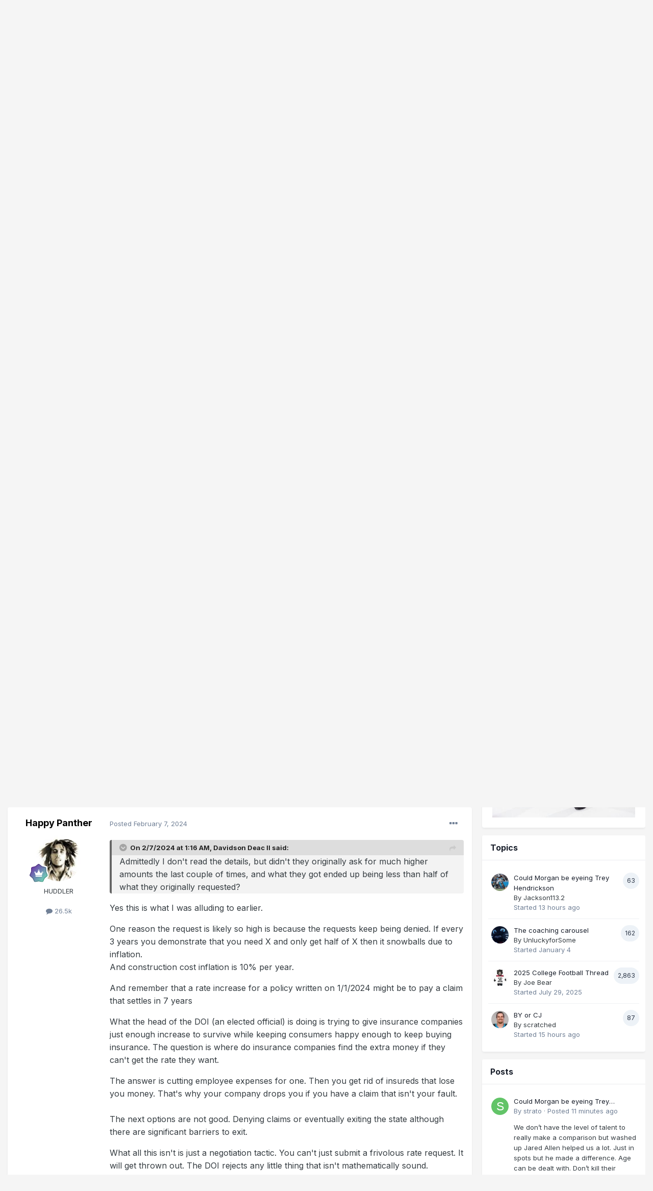

--- FILE ---
content_type: text/html;charset=UTF-8
request_url: https://www.carolinahuddle.com/topic/229208-north-carolina-braces-for-potential-422-rise-in-homeowners-insurance-costs/?page=2&tab=comments
body_size: 26747
content:
<!DOCTYPE html>
<html lang="en-US" dir="ltr">
	<head>
		<meta charset="utf-8">
		<title>North Carolina braces for potential 42.2% rise in homeowners&#039; insurance costs - Page 2 - Huddle Lounge - Carolina Huddle</title>
		
		

	<meta name="viewport" content="width=device-width, initial-scale=1">


	
	
		<meta property="og:image" content="https://www.carolinahuddle.com/uploads/monthly_2017_08/CHlogolarge.png.195fdf7e10a197b6e10bd9c4ed206d9d.png">
	


	<meta name="twitter:card" content="summary_large_image" />


	
		<meta name="twitter:site" content="@carolinahuddle" />
	


	
		
			
				<meta property="og:title" content="North Carolina braces for potential 42.2% rise in homeowners&#039; insurance costs">
			
		
	

	
		
			
				<meta property="og:type" content="website">
			
		
	

	
		
			
				<meta property="og:url" content="https://www.carolinahuddle.com/topic/229208-north-carolina-braces-for-potential-422-rise-in-homeowners-insurance-costs/">
			
		
	

	
		
			
				<meta property="og:updated_time" content="2024-02-08T15:19:13Z">
			
		
	

	
		
			
				<meta property="og:site_name" content="Carolina Huddle">
			
		
	

	
		
			
				<meta property="og:locale" content="en_US">
			
		
	


	
		<link rel="first" href="https://www.carolinahuddle.com/topic/229208-north-carolina-braces-for-potential-422-rise-in-homeowners-insurance-costs/" />
	

	
		<link rel="prev" href="https://www.carolinahuddle.com/topic/229208-north-carolina-braces-for-potential-422-rise-in-homeowners-insurance-costs/" />
	

	
		<link rel="canonical" href="https://www.carolinahuddle.com/topic/229208-north-carolina-braces-for-potential-422-rise-in-homeowners-insurance-costs/?page=2" />
	

	
		<link as="style" rel="preload" href="https://www.carolinahuddle.com/applications/core/interface/ckeditor/ckeditor/skins/ips/editor.css?t=L6MF" />
	




<link rel="manifest" href="https://www.carolinahuddle.com/manifest.webmanifest/">
<meta name="msapplication-config" content="https://www.carolinahuddle.com/browserconfig.xml/">
<meta name="msapplication-starturl" content="/">
<meta name="application-name" content="Carolina Huddle">

<meta name="apple-mobile-web-app-title" content="Carolina Huddle">

	<meta name="theme-color" content="#000000">


	<meta name="msapplication-TileColor" content="#000000">





	

	
		
			<link rel="icon" sizes="36x36" href="https://www.carolinahuddle.com/uploads/monthly_2021_02/android-chrome-36x36.png">
		
	

	
		
			<link rel="icon" sizes="48x48" href="https://www.carolinahuddle.com/uploads/monthly_2021_02/android-chrome-48x48.png">
		
	

	
		
			<link rel="icon" sizes="72x72" href="https://www.carolinahuddle.com/uploads/monthly_2021_02/android-chrome-72x72.png">
		
	

	
		
			<link rel="icon" sizes="96x96" href="https://www.carolinahuddle.com/uploads/monthly_2021_02/android-chrome-96x96.png">
		
	

	
		
			<link rel="icon" sizes="144x144" href="https://www.carolinahuddle.com/uploads/monthly_2021_02/android-chrome-144x144.png">
		
	

	
		
			<link rel="icon" sizes="192x192" href="https://www.carolinahuddle.com/uploads/monthly_2021_02/android-chrome-192x192.png">
		
	

	
		
			<link rel="icon" sizes="256x256" href="https://www.carolinahuddle.com/uploads/monthly_2021_02/android-chrome-256x256.png">
		
	

	
		
			<link rel="icon" sizes="384x384" href="https://www.carolinahuddle.com/uploads/monthly_2021_02/android-chrome-384x384.png">
		
	

	
		
			<link rel="icon" sizes="512x512" href="https://www.carolinahuddle.com/uploads/monthly_2021_02/android-chrome-512x512.png">
		
	

	
		
			<meta name="msapplication-square70x70logo" content="https://www.carolinahuddle.com/uploads/monthly_2021_02/msapplication-square70x70logo.png"/>
		
	

	
		
			<meta name="msapplication-TileImage" content="https://www.carolinahuddle.com/uploads/monthly_2021_02/msapplication-TileImage.png"/>
		
	

	
		
			<meta name="msapplication-square150x150logo" content="https://www.carolinahuddle.com/uploads/monthly_2021_02/msapplication-square150x150logo.png"/>
		
	

	
		
			<meta name="msapplication-wide310x150logo" content="https://www.carolinahuddle.com/uploads/monthly_2021_02/msapplication-wide310x150logo.png"/>
		
	

	
		
			<meta name="msapplication-square310x310logo" content="https://www.carolinahuddle.com/uploads/monthly_2021_02/msapplication-square310x310logo.png"/>
		
	

	
		
			
				<link rel="apple-touch-icon" href="https://www.carolinahuddle.com/uploads/monthly_2021_02/apple-touch-icon-57x57.png">
			
		
	

	
		
			
				<link rel="apple-touch-icon" sizes="60x60" href="https://www.carolinahuddle.com/uploads/monthly_2021_02/apple-touch-icon-60x60.png">
			
		
	

	
		
			
				<link rel="apple-touch-icon" sizes="72x72" href="https://www.carolinahuddle.com/uploads/monthly_2021_02/apple-touch-icon-72x72.png">
			
		
	

	
		
			
				<link rel="apple-touch-icon" sizes="76x76" href="https://www.carolinahuddle.com/uploads/monthly_2021_02/apple-touch-icon-76x76.png">
			
		
	

	
		
			
				<link rel="apple-touch-icon" sizes="114x114" href="https://www.carolinahuddle.com/uploads/monthly_2021_02/apple-touch-icon-114x114.png">
			
		
	

	
		
			
				<link rel="apple-touch-icon" sizes="120x120" href="https://www.carolinahuddle.com/uploads/monthly_2021_02/apple-touch-icon-120x120.png">
			
		
	

	
		
			
				<link rel="apple-touch-icon" sizes="144x144" href="https://www.carolinahuddle.com/uploads/monthly_2021_02/apple-touch-icon-144x144.png">
			
		
	

	
		
			
				<link rel="apple-touch-icon" sizes="152x152" href="https://www.carolinahuddle.com/uploads/monthly_2021_02/apple-touch-icon-152x152.png">
			
		
	

	
		
			
				<link rel="apple-touch-icon" sizes="180x180" href="https://www.carolinahuddle.com/uploads/monthly_2021_02/apple-touch-icon-180x180.png">
			
		
	





<link rel="preload" href="//www.carolinahuddle.com/applications/core/interface/font/fontawesome-webfont.woff2?v=4.7.0" as="font" crossorigin="anonymous">
		


	
		<link href="https://fonts.googleapis.com/css?family=Inter:300,300i,400,400i,500,700,700i" rel="stylesheet" referrerpolicy="origin">
	



	<link rel='stylesheet' href='https://www.carolinahuddle.com/uploads/css_built_29/341e4a57816af3ba440d891ca87450ff_framework.css?v=21987d2c6f1627299800' media='all'>

	<link rel='stylesheet' href='https://www.carolinahuddle.com/uploads/css_built_29/05e81b71abe4f22d6eb8d1a929494829_responsive.css?v=21987d2c6f1627299800' media='all'>

	<link rel='stylesheet' href='https://www.carolinahuddle.com/uploads/css_built_29/20446cf2d164adcc029377cb04d43d17_flags.css?v=21987d2c6f1627299800' media='all'>

	<link rel='stylesheet' href='https://www.carolinahuddle.com/uploads/css_built_29/90eb5adf50a8c640f633d47fd7eb1778_core.css?v=21987d2c6f1627299800' media='all'>

	<link rel='stylesheet' href='https://www.carolinahuddle.com/uploads/css_built_29/5a0da001ccc2200dc5625c3f3934497d_core_responsive.css?v=21987d2c6f1627299800' media='all'>

	<link rel='stylesheet' href='https://www.carolinahuddle.com/uploads/css_built_29/62e269ced0fdab7e30e026f1d30ae516_forums.css?v=21987d2c6f1627299800' media='all'>

	<link rel='stylesheet' href='https://www.carolinahuddle.com/uploads/css_built_29/76e62c573090645fb99a15a363d8620e_forums_responsive.css?v=21987d2c6f1627299800' media='all'>

	<link rel='stylesheet' href='https://www.carolinahuddle.com/uploads/css_built_29/ebdea0c6a7dab6d37900b9190d3ac77b_topics.css?v=21987d2c6f1627299800' media='all'>





<link rel='stylesheet' href='https://www.carolinahuddle.com/uploads/css_built_29/258adbb6e4f3e83cd3b355f84e3fa002_custom.css?v=21987d2c6f1627299800' media='all'>




		
		

	
     
      
      <!-- Global site tag (gtag.js) - Google Analytics -->
<script async src="https://www.googletagmanager.com/gtag/js?id=UA-1216996-9" type="ea1919c82fd8c7f0b2debbaf-text/javascript"></script>
<script type="ea1919c82fd8c7f0b2debbaf-text/javascript">
  window.dataLayer = window.dataLayer || [];
  function gtag(){dataLayer.push(arguments);}
  gtag('js', new Date());

  gtag('config', 'UA-1216996-9');
</script>
<!-- Quantcast Choice. Consent Manager Tag v2.0 (for TCF 2.0) -->
<script type="ea1919c82fd8c7f0b2debbaf-text/javascript" async=true>
(function() {
  var host = window.location.hostname;
  var element = document.createElement('script');
  var firstScript = document.getElementsByTagName('script')[0];
  var url = 'https://quantcast.mgr.consensu.org'
    .concat('/choice/', 'KD2Xn3hnLJGdP', '/', host, '/choice.js')
  var uspTries = 0;
  var uspTriesLimit = 3;
  element.async = true;
  element.type = 'text/java
      
script';
  element.src = url;

  firstScript.parentNode.insertBefore(element, firstScript);

  function makeStub() {
    var TCF_LOCATOR_NAME = '__tcfapiLocator';
    var queue = [];
    var win = window;
    var cmpFrame;

    function addFrame() {
      var doc = win.document;
      var otherCMP = !!(win.frames[TCF_LOCATOR_NAME]);

      if (!otherCMP) {
        if (doc.body) {
          var iframe = doc.createElement('iframe');

          iframe.style.cssText = 'display:none';
          iframe.name = TCF_LOCATOR_NAME;
          doc.body.appendChild(iframe);
        } else {
          setTimeout(addFrame, 5);
        }
      }
      return !otherCMP;
    }

    function tcfAPIHandler() {
      var gdprApplies;
      var args = arguments;


      if (!args.length) {
        return queue;
      } else if (args[0] === 'setGdprApplies') {
        if (
          args.length > 3 &&
          args[2] === 2 &&
          typeof args[3] === 'boolean'
        ) {
          gdprApplies = args[3];
          if (typeof args[2] === 'function') {
            args[2]('set', true);
          }
        }
      } else if (args[0] === 'ping') {
        var retr = {
          gdprApplies: gdprApplies,
          cmpLoaded: false,
          cmpStatus: 'stub'
        };

        if (typeof args[2] === 'function') {
          args[2](retr);
        }
      } else {
        queue.push(args);
      }
    }

    function postMessageEventHandler(event) {
      var msgIsString = typeof event.data === 'string';
      var json = {};

      try {
        if (msgIsString) {
          json = JSON.parse(event.data);
        } else {
          json = event.data;
        }
      } catch (ignore) {}

      var payload = json.__tcfapiCall;

      if (payload) {
        window.__tcfapi(
          payload.command,
          payload.version,
          function(retValue, success) {
            var returnMsg = {
              __tcfapiReturn: {
                returnValue: retValue,
                success: success,
                callId: payload.callId
              }
            };
            if (msgIsString) {
              returnMsg = JSON.stringify(returnMsg);
            }
            event.source.postMessage(returnMsg, '*');
          },
          payload.parameter
        );
      }
    }

    while (win) {
      try {
        if (win.frames[TCF_LOCATOR_NAME]) {
          cmpFrame = win;
          break;
        }
      } catch (ignore) {}

      if (win === window.top) {
        break;
      }
      win = win.parent;
    }
    if (!cmpFrame) {
      addFrame();
      win.__tcfapi = tcfAPIHandler;
      win.addEventListener('message', postMessageEventHandler, false);
    }
  };

  makeStub();

  var uspStubFunction = function() {
    var arg = arguments;
    if (typeof window.__uspapi !== uspStubFunction) {
      setTimeout(function() {
        if (typeof window.__uspapi !== 'undefined') {
          window.__uspapi.apply(window.__uspapi, arg);
        }
      }, 500);
    }
  };

  var checkIfUspIsReady = function() {
    uspTries++;
    if (window.__uspapi === uspStubFunction && uspTries < uspTriesLimit) {
      console.warn('USP is not accessible');
    } else {
      clearInterval(uspInterval);
    }
  };

  if (typeof window.__uspapi === 'undefined') {
    window.__uspapi = uspStubFunction;
    var uspInterval = setInterval(checkIfUspIsReady, 6000);
  }
})();
</script>
<!-- End Quantcast Choice. Consent Manager Tag v2.0 (for TCF 2.0) -->      
      
<script type="ea1919c82fd8c7f0b2debbaf-text/javascript" src="https://cdn.adligature.com/carolinahuddle/prod/rules.js"></script>
  </head>
	<body class='ipsApp ipsApp_front ipsJS_none ipsClearfix' data-controller='core.front.core.app' data-message="" data-pageApp='forums' data-pageLocation='front' data-pageModule='forums' data-pageController='topic' data-pageID='229208' >
		<a href='#ipsLayout_mainArea' class='ipsHide' title='Go to main content on this page' accesskey='m'>Jump to content</a>
		
			<div id='ipsLayout_header' class='ipsClearfix'>
				





				<header>
					<div class='ipsLayout_container'>
						


<a href='https://www.carolinahuddle.com/' id='elLogo' accesskey='1'><img src="https://www.carolinahuddle.com/uploads/monthly_2021_01/CHlogotransparent.png.3df043b6fcab4a82dcc8100d8fce1c56.png" alt='Carolina Huddle'></a>

						

	<ul id='elUserNav' class='ipsList_inline cSignedOut ipsResponsive_showDesktop'>
		
		<li id='elSignInLink'>
			<a href='https://www.carolinahuddle.com/login/' data-ipsMenu-closeOnClick="false" data-ipsMenu id='elUserSignIn'>
				Existing user? Sign In &nbsp;<i class='fa fa-caret-down'></i>
			</a>
			
<div id='elUserSignIn_menu' class='ipsMenu ipsMenu_auto ipsHide'>
	<form accept-charset='utf-8' method='post' action='https://www.carolinahuddle.com/login/'>
		<input type="hidden" name="csrfKey" value="509f09b91620236cc4683f9f4c658172">
		<input type="hidden" name="ref" value="aHR0cHM6Ly93d3cuY2Fyb2xpbmFodWRkbGUuY29tL3RvcGljLzIyOTIwOC1ub3J0aC1jYXJvbGluYS1icmFjZXMtZm9yLXBvdGVudGlhbC00MjItcmlzZS1pbi1ob21lb3duZXJzLWluc3VyYW5jZS1jb3N0cy8/cGFnZT0yJnRhYj1jb21tZW50cw==">
		<div data-role="loginForm">
			
			
			
				<div class='ipsColumns ipsColumns_noSpacing'>
					<div class='ipsColumn ipsColumn_wide' id='elUserSignIn_internal'>
						
<div class="ipsPad ipsForm ipsForm_vertical">
	<h4 class="ipsType_sectionHead">Sign In</h4>
	<br><br>
	<ul class='ipsList_reset'>
		<li class="ipsFieldRow ipsFieldRow_noLabel ipsFieldRow_fullWidth">
			
			
				<input type="text" placeholder="Display Name" name="auth" autocomplete="username">
			
		</li>
		<li class="ipsFieldRow ipsFieldRow_noLabel ipsFieldRow_fullWidth">
			<input type="password" placeholder="Password" name="password" autocomplete="current-password">
		</li>
		<li class="ipsFieldRow ipsFieldRow_checkbox ipsClearfix">
			<span class="ipsCustomInput">
				<input type="checkbox" name="remember_me" id="remember_me_checkbox" value="1" checked aria-checked="true">
				<span></span>
			</span>
			<div class="ipsFieldRow_content">
				<label class="ipsFieldRow_label" for="remember_me_checkbox">Remember me</label>
				<span class="ipsFieldRow_desc">Not recommended on shared computers</span>
			</div>
		</li>
		<li class="ipsFieldRow ipsFieldRow_fullWidth">
			<button type="submit" name="_processLogin" value="usernamepassword" class="ipsButton ipsButton_primary ipsButton_small" id="elSignIn_submit">Sign In</button>
			
				<p class="ipsType_right ipsType_small">
					
						<a href='https://www.carolinahuddle.com/lostpassword/' data-ipsDialog data-ipsDialog-title='Forgot your password?'>
					
					Forgot your password?</a>
				</p>
			
		</li>
	</ul>
</div>
					</div>
					<div class='ipsColumn ipsColumn_wide'>
						<div class='ipsPadding' id='elUserSignIn_external'>
							<div class='ipsAreaBackground_light ipsPadding:half'>
								
									<p class='ipsType_reset ipsType_small ipsType_center'><strong>Or sign in with one of these services</strong></p>
								
								
									<div class='ipsType_center ipsMargin_top:half'>
										

<button type="submit" name="_processLogin" value="9" class='ipsButton ipsButton_verySmall ipsButton_fullWidth ipsSocial ipsSocial_twitter' style="background-color: #00abf0">
	
		<span class='ipsSocial_icon'>
			
				<i class='fa fa-twitter'></i>
			
		</span>
		<span class='ipsSocial_text'>Sign in with Twitter</span>
	
</button>
									</div>
								
									<div class='ipsType_center ipsMargin_top:half'>
										

<button type="submit" name="_processLogin" value="3" class='ipsButton ipsButton_verySmall ipsButton_fullWidth ipsSocial ipsSocial_google' style="background-color: #4285F4">
	
		<span class='ipsSocial_icon'>
			
				<i class='fa fa-google'></i>
			
		</span>
		<span class='ipsSocial_text'>Sign in with Google</span>
	
</button>
									</div>
								
							</div>
						</div>
					</div>
				</div>
			
		</div>
	</form>
</div>
		</li>
		
			<li>
				
					<a href='https://www.carolinahuddle.com/register/' data-ipsDialog data-ipsDialog-size='narrow' data-ipsDialog-title='Sign Up' id='elRegisterButton' class='ipsButton ipsButton_normal ipsButton_primary'>Sign Up</a>
				
			</li>
		
	</ul>

						
<ul class='ipsMobileHamburger ipsList_reset ipsResponsive_hideDesktop'>
	<li data-ipsDrawer data-ipsDrawer-drawerElem='#elMobileDrawer'>
		<a href='#'>
			
			
				
			
			
			
			<i class='fa fa-navicon'></i>
		</a>
	</li>
</ul>
					</div>
				</header>
				

	<nav data-controller='core.front.core.navBar' class=' ipsResponsive_showDesktop'>
		<div class='ipsNavBar_primary ipsLayout_container '>
			<ul data-role="primaryNavBar" class='ipsClearfix'>
				


	
		
		
		<li  id='elNavSecondary_54' data-role="navBarItem" data-navApp="core" data-navExt="CustomItem">
			
			
				<a href="http://www.carolinahuddle.com"  data-navItem-id="54" >
					Home <span class='ipsNavBar_active__identifier'></span>
				</a>
			
			
		</li>
	
	

	
		
		
			
		
		<li class='ipsNavBar_active' data-active id='elNavSecondary_7' data-role="navBarItem" data-navApp="forums" data-navExt="Forums">
			
			
				<a href="https://www.carolinahuddle.com"  data-navItem-id="7" data-navDefault>
					Forums<span class='ipsNavBar_active__identifier'></span>
				</a>
			
			
		</li>
	
	

	
		
		
		<li  id='elNavSecondary_58' data-role="navBarItem" data-navApp="core" data-navExt="Clubs">
			
			
				<a href="https://www.carolinahuddle.com/clubs/"  data-navItem-id="58" >
					Clubs<span class='ipsNavBar_active__identifier'></span>
				</a>
			
			
		</li>
	
	

	
		
		
		<li  id='elNavSecondary_59' data-role="navBarItem" data-navApp="gallery" data-navExt="Gallery">
			
			
				<a href="https://www.carolinahuddle.com/gallery/"  data-navItem-id="59" >
					Gallery<span class='ipsNavBar_active__identifier'></span>
				</a>
			
			
		</li>
	
	

	
		
		
		<li  id='elNavSecondary_2' data-role="navBarItem" data-navApp="core" data-navExt="CustomItem">
			
			
				<a href="https://www.carolinahuddle.com/discover/"  data-navItem-id="2" >
					Activity<span class='ipsNavBar_active__identifier'></span>
				</a>
			
			
				<ul class='ipsNavBar_secondary ipsHide' data-role='secondaryNavBar'>
					


	
		
		
		<li  id='elNavSecondary_13' data-role="navBarItem" data-navApp="core" data-navExt="AllActivity">
			
			
				<a href="https://www.carolinahuddle.com/discover/"  data-navItem-id="13" >
					All Activity<span class='ipsNavBar_active__identifier'></span>
				</a>
			
			
		</li>
	
	

	
		
		
		<li  id='elNavSecondary_14' data-role="navBarItem" data-navApp="core" data-navExt="YourActivityStreams">
			
			
				<a href="#"  data-navItem-id="14" >
					My Activity Streams<span class='ipsNavBar_active__identifier'></span>
				</a>
			
			
		</li>
	
	

	
		
		
		<li  id='elNavSecondary_15' data-role="navBarItem" data-navApp="core" data-navExt="YourActivityStreamsItem">
			
			
				<a href="https://www.carolinahuddle.com/discover/unread/"  data-navItem-id="15" >
					Unread Content<span class='ipsNavBar_active__identifier'></span>
				</a>
			
			
		</li>
	
	

	
		
		
		<li  id='elNavSecondary_16' data-role="navBarItem" data-navApp="core" data-navExt="YourActivityStreamsItem">
			
			
				<a href="https://www.carolinahuddle.com/discover/content-started/"  data-navItem-id="16" >
					Content I Started<span class='ipsNavBar_active__identifier'></span>
				</a>
			
			
		</li>
	
	

	
		
		
		<li  id='elNavSecondary_17' data-role="navBarItem" data-navApp="core" data-navExt="Search">
			
			
				<a href="https://www.carolinahuddle.com/search/"  data-navItem-id="17" >
					Search<span class='ipsNavBar_active__identifier'></span>
				</a>
			
			
		</li>
	
	

					<li class='ipsHide' id='elNavigationMore_2' data-role='navMore'>
						<a href='#' data-ipsMenu data-ipsMenu-appendTo='#elNavigationMore_2' id='elNavigationMore_2_dropdown'>More <i class='fa fa-caret-down'></i></a>
						<ul class='ipsHide ipsMenu ipsMenu_auto' id='elNavigationMore_2_dropdown_menu' data-role='moreDropdown'></ul>
					</li>
				</ul>
			
		</li>
	
	

				<li class='ipsHide' id='elNavigationMore' data-role='navMore'>
					<a href='#' data-ipsMenu data-ipsMenu-appendTo='#elNavigationMore' id='elNavigationMore_dropdown'>More</a>
					<ul class='ipsNavBar_secondary ipsHide' data-role='secondaryNavBar'>
						<li class='ipsHide' id='elNavigationMore_more' data-role='navMore'>
							<a href='#' data-ipsMenu data-ipsMenu-appendTo='#elNavigationMore_more' id='elNavigationMore_more_dropdown'>More <i class='fa fa-caret-down'></i></a>
							<ul class='ipsHide ipsMenu ipsMenu_auto' id='elNavigationMore_more_dropdown_menu' data-role='moreDropdown'></ul>
						</li>
					</ul>
				</li>
			</ul>
			

	<div id="elSearchWrapper">
		<div id='elSearch' class='' data-controller='core.front.core.quickSearch'>
			<form accept-charset='utf-8' action='//www.carolinahuddle.com/search/?do=quicksearch' method='post'>
				<input type='search' id='elSearchField' placeholder='Search...' name='q' autocomplete='off' aria-label='Search'>
				<button class='cSearchSubmit' type="submit" aria-label='Search'><i class="fa fa-search"></i></button>
				<div id="elSearchExpanded">
					<div class="ipsMenu_title">
						Search In
					</div>
					<ul class="ipsSideMenu_list ipsSideMenu_withRadios ipsSideMenu_small" data-ipsSideMenu data-ipsSideMenu-type="radio" data-ipsSideMenu-responsive="false" data-role="searchContexts">
						<li>
							<span class='ipsSideMenu_item ipsSideMenu_itemActive' data-ipsMenuValue='all'>
								<input type="radio" name="type" value="all" checked id="elQuickSearchRadio_type_all">
								<label for='elQuickSearchRadio_type_all' id='elQuickSearchRadio_type_all_label'>Everywhere</label>
							</span>
						</li>
						
						
							<li>
								<span class='ipsSideMenu_item' data-ipsMenuValue='forums_topic'>
									<input type="radio" name="type" value="forums_topic" id="elQuickSearchRadio_type_forums_topic">
									<label for='elQuickSearchRadio_type_forums_topic' id='elQuickSearchRadio_type_forums_topic_label'>Topics</label>
								</span>
							</li>
						
						
							
								<li>
									<span class='ipsSideMenu_item' data-ipsMenuValue='contextual_{&quot;type&quot;:&quot;forums_topic&quot;,&quot;nodes&quot;:13}'>
										<input type="radio" name="type" value='contextual_{&quot;type&quot;:&quot;forums_topic&quot;,&quot;nodes&quot;:13}' id='elQuickSearchRadio_type_contextual_5564b43b39ff6d295554f82475dc04bd'>
										<label for='elQuickSearchRadio_type_contextual_5564b43b39ff6d295554f82475dc04bd' id='elQuickSearchRadio_type_contextual_5564b43b39ff6d295554f82475dc04bd_label'>This Forum</label>
									</span>
								</li>
							
								<li>
									<span class='ipsSideMenu_item' data-ipsMenuValue='contextual_{&quot;type&quot;:&quot;forums_topic&quot;,&quot;item&quot;:229208}'>
										<input type="radio" name="type" value='contextual_{&quot;type&quot;:&quot;forums_topic&quot;,&quot;item&quot;:229208}' id='elQuickSearchRadio_type_contextual_fde74a2bf79d19efefa2e0404069add1'>
										<label for='elQuickSearchRadio_type_contextual_fde74a2bf79d19efefa2e0404069add1' id='elQuickSearchRadio_type_contextual_fde74a2bf79d19efefa2e0404069add1_label'>This Topic</label>
									</span>
								</li>
							
						
						<li data-role="showMoreSearchContexts">
							<span class='ipsSideMenu_item' data-action="showMoreSearchContexts" data-exclude="forums_topic">
								More options...
							</span>
						</li>
					</ul>
					<div class="ipsMenu_title">
						Find results that contain...
					</div>
					<ul class='ipsSideMenu_list ipsSideMenu_withRadios ipsSideMenu_small ipsType_normal' role="radiogroup" data-ipsSideMenu data-ipsSideMenu-type="radio" data-ipsSideMenu-responsive="false" data-filterType='andOr'>
						
							<li>
								<span class='ipsSideMenu_item ipsSideMenu_itemActive' data-ipsMenuValue='or'>
									<input type="radio" name="search_and_or" value="or" checked id="elRadio_andOr_or">
									<label for='elRadio_andOr_or' id='elField_andOr_label_or'><em>Any</em> of my search term words</label>
								</span>
							</li>
						
							<li>
								<span class='ipsSideMenu_item ' data-ipsMenuValue='and'>
									<input type="radio" name="search_and_or" value="and"  id="elRadio_andOr_and">
									<label for='elRadio_andOr_and' id='elField_andOr_label_and'><em>All</em> of my search term words</label>
								</span>
							</li>
						
					</ul>
					<div class="ipsMenu_title">
						Find results in...
					</div>
					<ul class='ipsSideMenu_list ipsSideMenu_withRadios ipsSideMenu_small ipsType_normal' role="radiogroup" data-ipsSideMenu data-ipsSideMenu-type="radio" data-ipsSideMenu-responsive="false" data-filterType='searchIn'>
						<li>
							<span class='ipsSideMenu_item ipsSideMenu_itemActive' data-ipsMenuValue='all'>
								<input type="radio" name="search_in" value="all" checked id="elRadio_searchIn_and">
								<label for='elRadio_searchIn_and' id='elField_searchIn_label_all'>Content titles and body</label>
							</span>
						</li>
						<li>
							<span class='ipsSideMenu_item' data-ipsMenuValue='titles'>
								<input type="radio" name="search_in" value="titles" id="elRadio_searchIn_titles">
								<label for='elRadio_searchIn_titles' id='elField_searchIn_label_titles'>Content titles only</label>
							</span>
						</li>
					</ul>
				</div>
			</form>
		</div>
	</div>

		</div>
	</nav>

				
<ul id='elMobileNav' class='ipsResponsive_hideDesktop' data-controller='core.front.core.mobileNav'>
	
		
			
			
				
				
			
				
					<li id='elMobileBreadcrumb'>
						<a href='https://www.carolinahuddle.com/forum/13-huddle-lounge/'>
							<span>Huddle Lounge</span>
						</a>
					</li>
				
				
			
				
				
			
		
	
	
	
	<li >
		<a data-action="defaultStream" href='https://www.carolinahuddle.com/discover/'><i class="fa fa-newspaper-o" aria-hidden="true"></i></a>
	</li>

	

	
		<li class='ipsJS_show'>
			<a href='https://www.carolinahuddle.com/search/'><i class='fa fa-search'></i></a>
		</li>
	
</ul>
			</div>
		
		<main id='ipsLayout_body' class='ipsLayout_container'>
			<div id='ipsLayout_contentArea'>
				<div id='ipsLayout_contentWrapper'>
					
<nav class='ipsBreadcrumb ipsBreadcrumb_top ipsFaded_withHover'>
	

	<ul class='ipsList_inline ipsPos_right'>
		
		<li >
			<a data-action="defaultStream" class='ipsType_light '  href='https://www.carolinahuddle.com/discover/'><i class="fa fa-newspaper-o" aria-hidden="true"></i> <span>All Activity</span></a>
		</li>
		
	</ul>

	<ul data-role="breadcrumbList">
		<li>
			<a title="Home" href='https://www.carolinahuddle.com/'>
				<span>Home <i class='fa fa-angle-right'></i></span>
			</a>
		</li>
		
		
			<li>
				
					<a href='https://www.carolinahuddle.com/forum/5-additional-topics/'>
						<span>Additional Topics <i class='fa fa-angle-right' aria-hidden="true"></i></span>
					</a>
				
			</li>
		
			<li>
				
					<a href='https://www.carolinahuddle.com/forum/13-huddle-lounge/'>
						<span>Huddle Lounge <i class='fa fa-angle-right' aria-hidden="true"></i></span>
					</a>
				
			</li>
		
			<li>
				
					North Carolina braces for potential 42.2% rise in homeowners&#039; insurance costs
				
			</li>
		
	</ul>
</nav>
					
					<div id='ipsLayout_mainArea'>
						
						
						
						

	




	<div class='cWidgetContainer '  data-role='widgetReceiver' data-orientation='horizontal' data-widgetArea='header'>
		<ul class='ipsList_reset'>
			
				
					
					<li class='ipsWidget ipsWidget_horizontal ipsBox  ipsResponsive_block' data-blockID='app_core_guestSignUp_awz11u786' data-blockConfig="true" data-blockTitle="Guest Signup Widget" data-blockErrorMessage="This block is only shown to guests."  data-controller='core.front.widgets.block'>



	<div class='ipsWidget_inner ipsPos_center ipsPad_half'>
		<div class="ipsAreaBackground_light ipsPad">
		    <div class="ipsGrid ipsGrid_collapsePhone">
		        <div class='ipsGrid_span8'>
		            <h2 class="ipsType_sectionHead ipsSpacer_bottom ipsSpacer_half">Welcome!</h2>
		            <div class="ipsType_richText ipsType_contained">
						<p>
	<span style="font-size:16px;">Register and log in easily with Twitter or Google accounts!</span>
</p>

<p>
	<span style="font-size:16px;">Or simply create a new Huddle account. </span>
</p>

<p>
	<span style="font-size:16px;">Members receive <u>fewer ads</u> , access our <a href="https://www.carolinahuddle.com/topic/167228-new-huddle-feature-dark-theme/" rel="">dark theme</a>, and the ability to <u>join the discussion</u>!</span>
</p>

<p>
	 
</p>

		            </div>
		            
		            
			            <ul class="ipsList_inline">
			                <li>
			                    <a href='https://www.carolinahuddle.com/login/' class="ipsButton ipsButton_primary ipsButton_verySmall ipsPos_right">Sign In</a>
			                </li>
			                <li>or</li>
			                <li>
			                    <a href='https://www.carolinahuddle.com/register/' class="ipsButton ipsButton_primary ipsButton_verySmall ipsPos_right">Sign Up</a>
			                </li>
			            </ul>
			        
		        </div>
		        
			        <div class='ipsGrid_span4 cSignInTeaser_right'>
						<form accept-charset='utf-8' method='post' action='https://www.carolinahuddle.com/login/' data-controller="core.global.core.login">
							<input type="hidden" name="csrfKey" value="509f09b91620236cc4683f9f4c658172">
							<input type="hidden" name="ref" value="aHR0cHM6Ly93d3cuY2Fyb2xpbmFodWRkbGUuY29tL3RvcGljLzIyOTIwOC1ub3J0aC1jYXJvbGluYS1icmFjZXMtZm9yLXBvdGVudGlhbC00MjItcmlzZS1pbi1ob21lb3duZXJzLWluc3VyYW5jZS1jb3N0cy8/cGFnZT0yJnRhYj1jb21tZW50cw==">
				            
					            <div class='ipsPad_half ipsType_center ipsPos_center'>
					                

<button type="submit" name="_processLogin" value="9" class='ipsButton ipsButton_verySmall ipsButton_fullWidth ipsSocial ipsSocial_twitter' style="background-color: #00abf0">
	
		<span class='ipsSocial_icon'>
			
				<i class='fa fa-twitter'></i>
			
		</span>
		<span class='ipsSocial_text'>Sign in with Twitter</span>
	
</button>
					            </div>
				            
					            <div class='ipsPad_half ipsType_center ipsPos_center'>
					                

<button type="submit" name="_processLogin" value="3" class='ipsButton ipsButton_verySmall ipsButton_fullWidth ipsSocial ipsSocial_google' style="background-color: #4285F4">
	
		<span class='ipsSocial_icon'>
			
				<i class='fa fa-google'></i>
			
		</span>
		<span class='ipsSocial_text'>Sign in with Google</span>
	
</button>
					            </div>
				            
				        </form>
			        </div>
		        
		    </div>
		</div>
	</div>
</li>
				
			
		</ul>
	</div>

						


<div class="ipsPageHeader ipsResponsive_pull ipsBox ipsPadding sm:ipsPadding:half ipsMargin_bottom">
	
	<div class="ipsFlex ipsFlex-ai:center ipsFlex-fw:wrap ipsGap:4">
		<div class="ipsFlex-flex:11">
			<h1 class="ipsType_pageTitle ipsContained_container">
				

				
				
					<span class="ipsType_break ipsContained">
						<span>North Carolina braces for potential 42.2% rise in homeowners&#039; insurance costs</span>
					</span>
				
			</h1>
			
			
		</div>
		
			<div class="ipsFlex-flex:00 ipsType_light">
				
				
<div  class='ipsClearfix ipsRating  ipsRating_veryLarge'>
	
	<ul class='ipsRating_collective'>
		
			
				<li class='ipsRating_off'>
					<i class='fa fa-star'></i>
				</li>
			
		
			
				<li class='ipsRating_off'>
					<i class='fa fa-star'></i>
				</li>
			
		
			
				<li class='ipsRating_off'>
					<i class='fa fa-star'></i>
				</li>
			
		
			
				<li class='ipsRating_off'>
					<i class='fa fa-star'></i>
				</li>
			
		
			
				<li class='ipsRating_off'>
					<i class='fa fa-star'></i>
				</li>
			
		
	</ul>
</div>
			</div>
		
	</div>
	<hr class="ipsHr">
	<div class="ipsPageHeader__meta ipsFlex ipsFlex-jc:between ipsFlex-ai:center ipsFlex-fw:wrap ipsGap:3">
		<div class="ipsFlex-flex:11">
			<div class="ipsPhotoPanel ipsPhotoPanel_mini ipsPhotoPanel_notPhone ipsClearfix">
				


	<a href="https://www.carolinahuddle.com/profile/5954-jayboogieman/" data-ipsHover data-ipsHover-width="370" data-ipsHover-target="https://www.carolinahuddle.com/profile/5954-jayboogieman/?do=hovercard" class="ipsUserPhoto ipsUserPhoto_mini" title="Go to jayboogieman's profile">
		<img src='https://www.carolinahuddle.com/uploads/monthly_2024_12/2142734352_BlueJayhead.thumb.jpg.79c8b9b0edf4afd4ae38f4cfd0e4efb3.jpg' alt='jayboogieman' loading="lazy">
	</a>

				<div>
					<p class="ipsType_reset ipsType_blendLinks">
						<span class="ipsType_normal">
						
							<strong>By 


<a href='https://www.carolinahuddle.com/profile/5954-jayboogieman/' data-ipsHover data-ipsHover-width='370' data-ipsHover-target='https://www.carolinahuddle.com/profile/5954-jayboogieman/?do=hovercard&amp;referrer=https%253A%252F%252Fwww.carolinahuddle.com%252Ftopic%252F229208-north-carolina-braces-for-potential-422-rise-in-homeowners-insurance-costs%252F%253Fpage%253D2%2526tab%253Dcomments' title="Go to jayboogieman's profile" class="ipsType_break">jayboogieman</a>, </strong><br>
							<span class="ipsType_light"><time datetime='2024-01-07T15:16:34Z' title='01/07/2024 03:16  PM' data-short='2 yr'>January 7, 2024</time> in <a href="https://www.carolinahuddle.com/forum/13-huddle-lounge/">Huddle Lounge</a></span>
						
						</span>
					</p>
				</div>
			</div>
		</div>
		
			<div class="ipsFlex-flex:01 ipsResponsive_hidePhone">
				<div class="ipsFlex ipsFlex-ai:center ipsFlex-jc:center ipsGap:3 ipsGap_row:0">
					
						


    <a href='#elShareItem_785338479_menu' id='elShareItem_785338479' data-ipsMenu class='ipsShareButton ipsButton ipsButton_verySmall ipsButton_link ipsButton_link--light'>
        <span><i class='fa fa-share-alt'></i></span> &nbsp;Share
    </a>

    <div class='ipsPadding ipsMenu ipsMenu_auto ipsHide' id='elShareItem_785338479_menu' data-controller="core.front.core.sharelink">
        <ul class='ipsList_inline'>
            
                <li>
<a href="http://twitter.com/share?url=https%3A%2F%2Fwww.carolinahuddle.com%2Ftopic%2F229208-north-carolina-braces-for-potential-422-rise-in-homeowners-insurance-costs%2F" class="cShareLink cShareLink_twitter" target="_blank" data-role="shareLink" title='Share on Twitter' data-ipsTooltip rel='noopener'>
	<i class="fa fa-twitter"></i>
</a></li>
            
                <li>
<a href="https://www.facebook.com/sharer/sharer.php?u=https%3A%2F%2Fwww.carolinahuddle.com%2Ftopic%2F229208-north-carolina-braces-for-potential-422-rise-in-homeowners-insurance-costs%2F" class="cShareLink cShareLink_facebook" target="_blank" data-role="shareLink" title='Share on Facebook' data-ipsTooltip rel='noopener'>
	<i class="fa fa-facebook"></i>
</a></li>
            
                <li>
<a href="http://www.reddit.com/submit?url=https%3A%2F%2Fwww.carolinahuddle.com%2Ftopic%2F229208-north-carolina-braces-for-potential-422-rise-in-homeowners-insurance-costs%2F&amp;title=North+Carolina+braces+for+potential+42.2%25+rise+in+homeowners%27+insurance+costs" class="cShareLink cShareLink_reddit" target="_blank" title='Share on Reddit' data-ipsTooltip rel='noopener'>
	<i class="fa fa-reddit"></i>
</a></li>
            
                <li>
<a href="http://pinterest.com/pin/create/button/?url=https://www.carolinahuddle.com/topic/229208-north-carolina-braces-for-potential-422-rise-in-homeowners-insurance-costs/&amp;media=https://www.carolinahuddle.com/uploads/monthly_2017_08/CHlogolarge.png.195fdf7e10a197b6e10bd9c4ed206d9d.png" class="cShareLink cShareLink_pinterest" target="_blank" data-role="shareLink" title='Share on Pinterest' data-ipsTooltip rel='noopener'>
	<i class="fa fa-pinterest"></i>
</a></li>
            
        </ul>
        
            <hr class='ipsHr'>
            <button class='ipsHide ipsButton ipsButton_verySmall ipsButton_light ipsButton_fullWidth ipsMargin_top:half' data-controller='core.front.core.webshare' data-role='webShare' data-webShareTitle='North Carolina braces for potential 42.2% rise in homeowners&#039; insurance costs' data-webShareText='North Carolina braces for potential 42.2% rise in homeowners&#039; insurance costs' data-webShareUrl='https://www.carolinahuddle.com/topic/229208-north-carolina-braces-for-potential-422-rise-in-homeowners-insurance-costs/'>More sharing options...</button>
        
    </div>

					
					



					

<div data-followApp='forums' data-followArea='topic' data-followID='229208' data-controller='core.front.core.followButton'>
	

	<a href='https://www.carolinahuddle.com/login/' class="ipsFollow ipsPos_middle ipsButton ipsButton_light ipsButton_verySmall " data-role="followButton" data-ipsTooltip title='Sign in to follow this'>
		<span>Followers</span>
		<span class='ipsCommentCount'>1</span>
	</a>

</div>
				</div>
			</div>
					
	</div>
	
	
</div>





      <div align="center">
  <div class="AdvallyTag" data-slot="/1093718/CAROLINAHUDDLE/AdvallyTag-carolinahuddle-inline-3" id="Guest-Header" data-autosize="superleadermpu"></div>
</div>   
<div class="ipsClearfix">
	<ul class="ipsToolList ipsToolList_horizontal ipsClearfix ipsSpacer_both ">
		
			<li class="ipsToolList_primaryAction">
				<span data-controller="forums.front.topic.reply">
					
						<a href="#replyForm" class="ipsButton ipsButton_important ipsButton_medium ipsButton_fullWidth" data-action="replyToTopic">Reply to this topic</a>
					
				</span>
			</li>
		
		
		
	</ul>
</div>

<div id="comments" data-controller="core.front.core.commentFeed,forums.front.topic.view, core.front.core.ignoredComments" data-autopoll data-baseurl="https://www.carolinahuddle.com/topic/229208-north-carolina-braces-for-potential-422-rise-in-homeowners-insurance-costs/" data-lastpage data-feedid="topic-229208" class="cTopic ipsClear ipsSpacer_top">
	
			

				<div class="ipsBox ipsResponsive_pull ipsPadding:half ipsClearfix ipsClear ipsMargin_bottom">
					
					
						


	
	<ul class='ipsPagination' id='elPagination_9386779983ffaa671df5795bfe8044a0_948481365' data-ipsPagination-seoPagination='false' data-pages='2' >
		
			
				<li class='ipsPagination_first'><a href='https://www.carolinahuddle.com/topic/229208-north-carolina-braces-for-potential-422-rise-in-homeowners-insurance-costs/#comments' rel="first" data-page='1' data-ipsTooltip title='First page'><i class='fa fa-angle-double-left'></i></a></li>
				<li class='ipsPagination_prev'><a href='https://www.carolinahuddle.com/topic/229208-north-carolina-braces-for-potential-422-rise-in-homeowners-insurance-costs/#comments' rel="prev" data-page='1' data-ipsTooltip title='Previous page'>Prev</a></li>
				
					<li class='ipsPagination_page'><a href='https://www.carolinahuddle.com/topic/229208-north-carolina-braces-for-potential-422-rise-in-homeowners-insurance-costs/#comments' data-page='1'>1</a></li>
				
			
			<li class='ipsPagination_page ipsPagination_active'><a href='https://www.carolinahuddle.com/topic/229208-north-carolina-braces-for-potential-422-rise-in-homeowners-insurance-costs/?&amp;page=2#comments' data-page='2'>2</a></li>
			
				<li class='ipsPagination_next ipsPagination_inactive'><a href='https://www.carolinahuddle.com/topic/229208-north-carolina-braces-for-potential-422-rise-in-homeowners-insurance-costs/?&amp;page=2#comments' rel="next" data-page='2' data-ipsTooltip title='Next page'>Next</a></li>
				<li class='ipsPagination_last ipsPagination_inactive'><a href='https://www.carolinahuddle.com/topic/229208-north-carolina-braces-for-potential-422-rise-in-homeowners-insurance-costs/?&amp;page=2#comments' rel="last" data-page='2' data-ipsTooltip title='Last page'><i class='fa fa-angle-double-right'></i></a></li>
			
			
				<li class='ipsPagination_pageJump'>
					<a href='#' data-ipsMenu data-ipsMenu-closeOnClick='false' data-ipsMenu-appendTo='#elPagination_9386779983ffaa671df5795bfe8044a0_948481365' id='elPagination_9386779983ffaa671df5795bfe8044a0_948481365_jump'>Page 2 of 2 &nbsp;<i class='fa fa-caret-down'></i></a>
					<div class='ipsMenu ipsMenu_narrow ipsPadding ipsHide' id='elPagination_9386779983ffaa671df5795bfe8044a0_948481365_jump_menu'>
						<form accept-charset='utf-8' method='post' action='https://www.carolinahuddle.com/topic/229208-north-carolina-braces-for-potential-422-rise-in-homeowners-insurance-costs/#comments' data-role="pageJump">
							<ul class='ipsForm ipsForm_horizontal'>
								<li class='ipsFieldRow'>
									<input type='number' min='1' max='2' placeholder='Page number' class='ipsField_fullWidth' name='page'>
								</li>
								<li class='ipsFieldRow ipsFieldRow_fullWidth'>
									<input type='submit' class='ipsButton_fullWidth ipsButton ipsButton_verySmall ipsButton_primary' value='Go'>
								</li>
							</ul>
						</form>
					</div>
				</li>
			
		
	</ul>

					
				</div>
			
	

	

<div data-controller='core.front.core.recommendedComments' data-url='https://www.carolinahuddle.com/topic/229208-north-carolina-braces-for-potential-422-rise-in-homeowners-insurance-costs/?recommended=comments' class='ipsRecommendedComments ipsHide'>
	<div data-role="recommendedComments">
		<h2 class='ipsType_sectionHead ipsType_large ipsType_bold ipsMargin_bottom'>Recommended Posts</h2>
		
	</div>
</div>
	
	<div id="elPostFeed" data-role="commentFeed" data-controller="core.front.core.moderation" >
		<form action="https://www.carolinahuddle.com/topic/229208-north-carolina-braces-for-potential-422-rise-in-homeowners-insurance-costs/?csrfKey=509f09b91620236cc4683f9f4c658172&amp;do=multimodComment&amp;page=2" method="post" data-ipspageaction data-role="moderationTools">
			
			
				

					

					
					



<a id="comment-6420283"></a>
<article  id="elComment_6420283" class="cPost ipsBox ipsResponsive_pull  ipsComment  ipsComment_parent ipsClearfix ipsClear ipsColumns ipsColumns_noSpacing ipsColumns_collapsePhone    ">
	

	

	<div class="cAuthorPane_mobile ipsResponsive_showPhone">
		<div class="cAuthorPane_photo">
			<div class="cAuthorPane_photoWrap">
				


	<a href="https://www.carolinahuddle.com/profile/5148-linvillegorge/" data-ipsHover data-ipsHover-width="370" data-ipsHover-target="https://www.carolinahuddle.com/profile/5148-linvillegorge/?do=hovercard" class="ipsUserPhoto ipsUserPhoto_large" title="Go to LinvilleGorge's profile">
		<img src='https://www.carolinahuddle.com/uploads/monthly_2024_01/1947673313_Dumpster-fire-pic(1)(1).thumb.jpg.39d47488da35eba0b4aca548ded58784.jpg' alt='LinvilleGorge' loading="lazy">
	</a>

				
				<span class="cAuthorPane_badge cAuthorPane_badge--moderator" data-ipstooltip title="LinvilleGorge is a moderator"></span>
				
				
					<a href="https://www.carolinahuddle.com/profile/5148-linvillegorge/badges/">
						
<img src='https://www.carolinahuddle.com/uploads/monthly_2021_07/14_GrandMaster.svg' loading="lazy" alt="Grand Master" class="cAuthorPane_badge cAuthorPane_badge--rank ipsOutline ipsOutline:2px" data-ipsTooltip title="Rank: Grand Master (14/14)">
					</a>
				
			</div>
		</div>
		<div class="cAuthorPane_content">
			<h3 class="ipsType_sectionHead cAuthorPane_author ipsType_break ipsType_blendLinks ipsFlex ipsFlex-ai:center">
				


<a href='https://www.carolinahuddle.com/profile/5148-linvillegorge/' data-ipsHover data-ipsHover-width='370' data-ipsHover-target='https://www.carolinahuddle.com/profile/5148-linvillegorge/?do=hovercard&amp;referrer=https%253A%252F%252Fwww.carolinahuddle.com%252Ftopic%252F229208-north-carolina-braces-for-potential-422-rise-in-homeowners-insurance-costs%252F%253Fpage%253D2%2526tab%253Dcomments' title="Go to LinvilleGorge's profile" class="ipsType_break">LinvilleGorge</a>
			</h3>
			<div class="ipsType_light ipsType_reset">
				<a href="https://www.carolinahuddle.com/topic/229208-north-carolina-braces-for-potential-422-rise-in-homeowners-insurance-costs/?do=findComment&amp;comment=6420283" class="ipsType_blendLinks">Posted <time datetime='2024-02-07T15:48:04Z' title='02/07/2024 03:48  PM' data-short='1 yr'>February 7, 2024</time></a>
				
			</div>
		</div>
	</div>
	<aside class="ipsComment_author cAuthorPane ipsColumn ipsColumn_medium ipsResponsive_hidePhone">
		<h3 class="ipsType_sectionHead cAuthorPane_author ipsType_blendLinks ipsType_break">
<strong>


<a href='https://www.carolinahuddle.com/profile/5148-linvillegorge/' data-ipsHover data-ipsHover-width='370' data-ipsHover-target='https://www.carolinahuddle.com/profile/5148-linvillegorge/?do=hovercard&amp;referrer=https%253A%252F%252Fwww.carolinahuddle.com%252Ftopic%252F229208-north-carolina-braces-for-potential-422-rise-in-homeowners-insurance-costs%252F%253Fpage%253D2%2526tab%253Dcomments' title="Go to LinvilleGorge's profile" class="ipsType_break">LinvilleGorge</a></strong>
			
		</h3>
		<ul class="cAuthorPane_info ipsList_reset">
			<li data-role="photo" class="cAuthorPane_photo">
				<div class="cAuthorPane_photoWrap">
					


	<a href="https://www.carolinahuddle.com/profile/5148-linvillegorge/" data-ipsHover data-ipsHover-width="370" data-ipsHover-target="https://www.carolinahuddle.com/profile/5148-linvillegorge/?do=hovercard" class="ipsUserPhoto ipsUserPhoto_large" title="Go to LinvilleGorge's profile">
		<img src='https://www.carolinahuddle.com/uploads/monthly_2024_01/1947673313_Dumpster-fire-pic(1)(1).thumb.jpg.39d47488da35eba0b4aca548ded58784.jpg' alt='LinvilleGorge' loading="lazy">
	</a>

					
						<span class="cAuthorPane_badge cAuthorPane_badge--moderator" data-ipstooltip title="LinvilleGorge is a moderator"></span>
					
					
						
<img src='https://www.carolinahuddle.com/uploads/monthly_2021_07/14_GrandMaster.svg' loading="lazy" alt="Grand Master" class="cAuthorPane_badge cAuthorPane_badge--rank ipsOutline ipsOutline:2px" data-ipsTooltip title="Rank: Grand Master (14/14)">
					
				</div>
			</li>
			
				<li data-role="group">Moderators</li>
				
			
			
				<li data-role="stats" class="ipsMargin_top">
					<ul class="ipsList_reset ipsType_light ipsFlex ipsFlex-ai:center ipsFlex-jc:center ipsGap_row:2 cAuthorPane_stats">
						<li>
							<a href="https://www.carolinahuddle.com/profile/5148-linvillegorge/content/" title="89,958 posts" data-ipstooltip class="ipsType_blendLinks">
								<i class="fa fa-comment"></i> 90k
							</a>
						</li>
						
					</ul>
				</li>
			
			
				

			
		</ul>
	</aside>
	<div class="ipsColumn ipsColumn_fluid ipsMargin:none">
		

<div id='comment-6420283_wrap' data-controller='core.front.core.comment' data-commentApp='forums' data-commentType='forums' data-commentID="6420283" data-quoteData='{&quot;userid&quot;:5148,&quot;username&quot;:&quot;LinvilleGorge&quot;,&quot;timestamp&quot;:1707320884,&quot;contentapp&quot;:&quot;forums&quot;,&quot;contenttype&quot;:&quot;forums&quot;,&quot;contentid&quot;:229208,&quot;contentclass&quot;:&quot;forums_Topic&quot;,&quot;contentcommentid&quot;:6420283}' class='ipsComment_content ipsType_medium'>

	<div class='ipsComment_meta ipsType_light ipsFlex ipsFlex-ai:center ipsFlex-jc:between ipsFlex-fd:row-reverse'>
		<div class='ipsType_light ipsType_reset ipsType_blendLinks ipsComment_toolWrap'>
			<div class='ipsResponsive_hidePhone ipsComment_badges'>
				<ul class='ipsList_reset ipsFlex ipsFlex-jc:end ipsFlex-fw:wrap ipsGap:2 ipsGap_row:1'>
					
					
					
					
					
				</ul>
			</div>
			<ul class='ipsList_reset ipsComment_tools'>
				<li>
					<a href='#elControls_6420283_menu' class='ipsComment_ellipsis' id='elControls_6420283' title='More options...' data-ipsMenu data-ipsMenu-appendTo='#comment-6420283_wrap'><i class='fa fa-ellipsis-h'></i></a>
					<ul id='elControls_6420283_menu' class='ipsMenu ipsMenu_narrow ipsHide'>
						
						
							<li class='ipsMenu_item'><a href='https://www.carolinahuddle.com/topic/229208-north-carolina-braces-for-potential-422-rise-in-homeowners-insurance-costs/?do=findComment&amp;comment=6420283' title='Share this post' data-ipsDialog data-ipsDialog-size='narrow' data-ipsDialog-content='#elShareComment_6420283_menu' data-ipsDialog-title="Share this post" id='elSharePost_6420283' data-role='shareComment'>Share</a></li>
						
                        
						
						
						
							
								
							
							
							
							
							
							
						
					</ul>
				</li>
				
			</ul>
		</div>

		<div class='ipsType_reset ipsResponsive_hidePhone'>
			<a href='https://www.carolinahuddle.com/topic/229208-north-carolina-braces-for-potential-422-rise-in-homeowners-insurance-costs/?do=findComment&amp;comment=6420283' class='ipsType_blendLinks'>Posted <time datetime='2024-02-07T15:48:04Z' title='02/07/2024 03:48  PM' data-short='1 yr'>February 7, 2024</time></a> 
			
			<span class='ipsResponsive_hidePhone'>
				
				
			</span>
		</div>
	</div>

	

    

	<div class='cPost_contentWrap'>
		
		<div data-role='commentContent' class='ipsType_normal ipsType_richText ipsPadding_bottom ipsContained' data-controller='core.front.core.lightboxedImages'>
			<p>
	Yeah, it's a negotiation ploy.
</p>

<p>
	<span style="background-color:#ffffff;color:#000000;font-size:medium;">In a statement following Causey’s announcement, NC Rate Bureau Chief Operating Officer Jarred Chappell said, “This is an expected step, and part of the rate filing process. It doesn’t preclude settlement talks, and many rate negotiations have been settled before the hearing date arrives."</span>
</p>

<p>
	<span style="background-color:#ffffff;color:#000000;font-size:medium;">Last time around they were asking for like 25% and settled for about 8%. Shoot for the moon and hope you land in the stars. They'll probably end up getting about 15%.</span>
</p>


			
		</div>

		
			<div class='ipsItemControls'>
				
					
						

	<div data-controller='core.front.core.reaction' class='ipsItemControls_right ipsClearfix '>	
		<div class='ipsReact ipsPos_right'>
			
				
				<div class='ipsReact_blurb ipsHide' data-role='reactionBlurb'>
					
				</div>
			
			
			
		</div>
	</div>

					
				
				<ul class='ipsComment_controls ipsClearfix ipsItemControls_left' data-role="commentControls">
					
						
							<li data-ipsQuote-editor='topic_comment' data-ipsQuote-target='#comment-6420283' class='ipsJS_show'>
								<button class='ipsButton ipsButton_light ipsButton_verySmall ipsButton_narrow cMultiQuote ipsHide' data-action='multiQuoteComment' data-ipsTooltip data-ipsQuote-multiQuote data-mqId='mq6420283' title='MultiQuote'><i class='fa fa-plus'></i></button>
							</li>
							<li data-ipsQuote-editor='topic_comment' data-ipsQuote-target='#comment-6420283' class='ipsJS_show'>
								<a href='#' data-action='quoteComment' data-ipsQuote-singleQuote>Quote</a>
							</li>
						
						
						
					
					<li class='ipsHide' data-role='commentLoading'>
						<span class='ipsLoading ipsLoading_tiny ipsLoading_noAnim'></span>
					</li>
				</ul>
			</div>
		

		
	</div>

	

	



<div class='ipsPadding ipsHide cPostShareMenu' id='elShareComment_6420283_menu'>
	<h5 class='ipsType_normal ipsType_reset'>Link to comment</h5>
	
		
	
	
	<input type='text' value='https://www.carolinahuddle.com/topic/229208-north-carolina-braces-for-potential-422-rise-in-homeowners-insurance-costs/?do=findComment&amp;comment=6420283' class='ipsField_fullWidth'>

	
	<h5 class='ipsType_normal ipsType_reset ipsSpacer_top'>Share on other sites</h5>
	

	<ul class='ipsList_inline ipsList_noSpacing ipsClearfix' data-controller="core.front.core.sharelink">
		
			<li>
<a href="http://twitter.com/share?url=https%3A%2F%2Fwww.carolinahuddle.com%2Ftopic%2F229208-north-carolina-braces-for-potential-422-rise-in-homeowners-insurance-costs%2F%3Fdo%3DfindComment%26comment%3D6420283" class="cShareLink cShareLink_twitter" target="_blank" data-role="shareLink" title='Share on Twitter' data-ipsTooltip rel='noopener'>
	<i class="fa fa-twitter"></i>
</a></li>
		
			<li>
<a href="https://www.facebook.com/sharer/sharer.php?u=https%3A%2F%2Fwww.carolinahuddle.com%2Ftopic%2F229208-north-carolina-braces-for-potential-422-rise-in-homeowners-insurance-costs%2F%3Fdo%3DfindComment%26comment%3D6420283" class="cShareLink cShareLink_facebook" target="_blank" data-role="shareLink" title='Share on Facebook' data-ipsTooltip rel='noopener'>
	<i class="fa fa-facebook"></i>
</a></li>
		
			<li>
<a href="http://www.reddit.com/submit?url=https%3A%2F%2Fwww.carolinahuddle.com%2Ftopic%2F229208-north-carolina-braces-for-potential-422-rise-in-homeowners-insurance-costs%2F%3Fdo%3DfindComment%26comment%3D6420283&amp;title=North+Carolina+braces+for+potential+42.2%25+rise+in+homeowners%27+insurance+costs" class="cShareLink cShareLink_reddit" target="_blank" title='Share on Reddit' data-ipsTooltip rel='noopener'>
	<i class="fa fa-reddit"></i>
</a></li>
		
			<li>
<a href="http://pinterest.com/pin/create/button/?url=https://www.carolinahuddle.com/topic/229208-north-carolina-braces-for-potential-422-rise-in-homeowners-insurance-costs/?do=findComment%26comment=6420283&amp;media=https://www.carolinahuddle.com/uploads/monthly_2017_08/CHlogolarge.png.195fdf7e10a197b6e10bd9c4ed206d9d.png" class="cShareLink cShareLink_pinterest" target="_blank" data-role="shareLink" title='Share on Pinterest' data-ipsTooltip rel='noopener'>
	<i class="fa fa-pinterest"></i>
</a></li>
		
	</ul>


	<hr class='ipsHr'>
	<button class='ipsHide ipsButton ipsButton_small ipsButton_light ipsButton_fullWidth ipsMargin_top:half' data-controller='core.front.core.webshare' data-role='webShare' data-webShareTitle='North Carolina braces for potential 42.2% rise in homeowners&#039; insurance costs' data-webShareText='Yeah, it&#039;s a negotiation ploy.
 


	In a statement following Causey’s announcement, NC Rate Bureau Chief Operating Officer Jarred Chappell said, “This is an expected step, and part of the rate filing process. It doesn’t preclude settlement talks, and many rate negotiations have been settled before the hearing date arrives.&quot;
 


	Last time around they were asking for like 25% and settled for about 8%. Shoot for the moon and hope you land in the stars. They&#039;ll probably end up getting about 15%.
 
' data-webShareUrl='https://www.carolinahuddle.com/topic/229208-north-carolina-braces-for-potential-422-rise-in-homeowners-insurance-costs/?do=findComment&amp;comment=6420283'>More sharing options...</button>

	
</div>
</div>
	</div>
</article>
					
					
						<div align="center">
<div class='ipsResponsive_hideDesktop'>
  <div class="AdvallyTag" data-size="300x250"></div>
    </div>
</div> 
					
					
				

					

					
					



<a id="comment-6420500"></a>
<article  id="elComment_6420500" class="cPost ipsBox ipsResponsive_pull  ipsComment  ipsComment_parent ipsClearfix ipsClear ipsColumns ipsColumns_noSpacing ipsColumns_collapsePhone    ">
	

	

	<div class="cAuthorPane_mobile ipsResponsive_showPhone">
		<div class="cAuthorPane_photo">
			<div class="cAuthorPane_photoWrap">
				


	<a href="https://www.carolinahuddle.com/profile/2382-happy-panther/" data-ipsHover data-ipsHover-width="370" data-ipsHover-target="https://www.carolinahuddle.com/profile/2382-happy-panther/?do=hovercard" class="ipsUserPhoto ipsUserPhoto_large" title="Go to Happy Panther's profile">
		<img src='https://www.carolinahuddle.com/uploads/profile/photo-thumb-2382.jpg' alt='Happy Panther' loading="lazy">
	</a>

				
				
					<a href="https://www.carolinahuddle.com/profile/2382-happy-panther/badges/">
						
<img src='https://www.carolinahuddle.com/uploads/monthly_2021_07/14_GrandMaster.svg' loading="lazy" alt="Grand Master" class="cAuthorPane_badge cAuthorPane_badge--rank ipsOutline ipsOutline:2px" data-ipsTooltip title="Rank: Grand Master (14/14)">
					</a>
				
			</div>
		</div>
		<div class="cAuthorPane_content">
			<h3 class="ipsType_sectionHead cAuthorPane_author ipsType_break ipsType_blendLinks ipsFlex ipsFlex-ai:center">
				


<a href='https://www.carolinahuddle.com/profile/2382-happy-panther/' data-ipsHover data-ipsHover-width='370' data-ipsHover-target='https://www.carolinahuddle.com/profile/2382-happy-panther/?do=hovercard&amp;referrer=https%253A%252F%252Fwww.carolinahuddle.com%252Ftopic%252F229208-north-carolina-braces-for-potential-422-rise-in-homeowners-insurance-costs%252F%253Fpage%253D2%2526tab%253Dcomments' title="Go to Happy Panther's profile" class="ipsType_break"><span style='color:#'>Happy Panther</span></a>
			</h3>
			<div class="ipsType_light ipsType_reset">
				<a href="https://www.carolinahuddle.com/topic/229208-north-carolina-braces-for-potential-422-rise-in-homeowners-insurance-costs/?do=findComment&amp;comment=6420500" class="ipsType_blendLinks">Posted <time datetime='2024-02-07T21:17:59Z' title='02/07/2024 09:17  PM' data-short='1 yr'>February 7, 2024</time></a>
				
			</div>
		</div>
	</div>
	<aside class="ipsComment_author cAuthorPane ipsColumn ipsColumn_medium ipsResponsive_hidePhone">
		<h3 class="ipsType_sectionHead cAuthorPane_author ipsType_blendLinks ipsType_break">
<strong>


<a href='https://www.carolinahuddle.com/profile/2382-happy-panther/' data-ipsHover data-ipsHover-width='370' data-ipsHover-target='https://www.carolinahuddle.com/profile/2382-happy-panther/?do=hovercard&amp;referrer=https%253A%252F%252Fwww.carolinahuddle.com%252Ftopic%252F229208-north-carolina-braces-for-potential-422-rise-in-homeowners-insurance-costs%252F%253Fpage%253D2%2526tab%253Dcomments' title="Go to Happy Panther's profile" class="ipsType_break">Happy Panther</a></strong>
			
		</h3>
		<ul class="cAuthorPane_info ipsList_reset">
			<li data-role="photo" class="cAuthorPane_photo">
				<div class="cAuthorPane_photoWrap">
					


	<a href="https://www.carolinahuddle.com/profile/2382-happy-panther/" data-ipsHover data-ipsHover-width="370" data-ipsHover-target="https://www.carolinahuddle.com/profile/2382-happy-panther/?do=hovercard" class="ipsUserPhoto ipsUserPhoto_large" title="Go to Happy Panther's profile">
		<img src='https://www.carolinahuddle.com/uploads/profile/photo-thumb-2382.jpg' alt='Happy Panther' loading="lazy">
	</a>

					
					
						
<img src='https://www.carolinahuddle.com/uploads/monthly_2021_07/14_GrandMaster.svg' loading="lazy" alt="Grand Master" class="cAuthorPane_badge cAuthorPane_badge--rank ipsOutline ipsOutline:2px" data-ipsTooltip title="Rank: Grand Master (14/14)">
					
				</div>
			</li>
			
				<li data-role="group"><span style='color:#'>HUDDLER</span></li>
				
			
			
				<li data-role="stats" class="ipsMargin_top">
					<ul class="ipsList_reset ipsType_light ipsFlex ipsFlex-ai:center ipsFlex-jc:center ipsGap_row:2 cAuthorPane_stats">
						<li>
							<a href="https://www.carolinahuddle.com/profile/2382-happy-panther/content/" title="26,535 posts" data-ipstooltip class="ipsType_blendLinks">
								<i class="fa fa-comment"></i> 26.5k
							</a>
						</li>
						
					</ul>
				</li>
			
			
				

			
		</ul>
	</aside>
	<div class="ipsColumn ipsColumn_fluid ipsMargin:none">
		

<div id='comment-6420500_wrap' data-controller='core.front.core.comment' data-commentApp='forums' data-commentType='forums' data-commentID="6420500" data-quoteData='{&quot;userid&quot;:2382,&quot;username&quot;:&quot;Happy Panther&quot;,&quot;timestamp&quot;:1707340679,&quot;contentapp&quot;:&quot;forums&quot;,&quot;contenttype&quot;:&quot;forums&quot;,&quot;contentid&quot;:229208,&quot;contentclass&quot;:&quot;forums_Topic&quot;,&quot;contentcommentid&quot;:6420500}' class='ipsComment_content ipsType_medium'>

	<div class='ipsComment_meta ipsType_light ipsFlex ipsFlex-ai:center ipsFlex-jc:between ipsFlex-fd:row-reverse'>
		<div class='ipsType_light ipsType_reset ipsType_blendLinks ipsComment_toolWrap'>
			<div class='ipsResponsive_hidePhone ipsComment_badges'>
				<ul class='ipsList_reset ipsFlex ipsFlex-jc:end ipsFlex-fw:wrap ipsGap:2 ipsGap_row:1'>
					
					
					
					
					
				</ul>
			</div>
			<ul class='ipsList_reset ipsComment_tools'>
				<li>
					<a href='#elControls_6420500_menu' class='ipsComment_ellipsis' id='elControls_6420500' title='More options...' data-ipsMenu data-ipsMenu-appendTo='#comment-6420500_wrap'><i class='fa fa-ellipsis-h'></i></a>
					<ul id='elControls_6420500_menu' class='ipsMenu ipsMenu_narrow ipsHide'>
						
						
							<li class='ipsMenu_item'><a href='https://www.carolinahuddle.com/topic/229208-north-carolina-braces-for-potential-422-rise-in-homeowners-insurance-costs/?do=findComment&amp;comment=6420500' title='Share this post' data-ipsDialog data-ipsDialog-size='narrow' data-ipsDialog-content='#elShareComment_6420500_menu' data-ipsDialog-title="Share this post" id='elSharePost_6420500' data-role='shareComment'>Share</a></li>
						
                        
						
						
						
							
								
							
							
							
							
							
							
						
					</ul>
				</li>
				
			</ul>
		</div>

		<div class='ipsType_reset ipsResponsive_hidePhone'>
			<a href='https://www.carolinahuddle.com/topic/229208-north-carolina-braces-for-potential-422-rise-in-homeowners-insurance-costs/?do=findComment&amp;comment=6420500' class='ipsType_blendLinks'>Posted <time datetime='2024-02-07T21:17:59Z' title='02/07/2024 09:17  PM' data-short='1 yr'>February 7, 2024</time></a> 
			
			<span class='ipsResponsive_hidePhone'>
				
				
			</span>
		</div>
	</div>

	

    

	<div class='cPost_contentWrap'>
		
		<div data-role='commentContent' class='ipsType_normal ipsType_richText ipsPadding_bottom ipsContained' data-controller='core.front.core.lightboxedImages'>
			<blockquote class="ipsQuote" data-ipsquote="" data-ipsquote-contentapp="forums" data-ipsquote-contentclass="forums_Topic" data-ipsquote-contentcommentid="6419722" data-ipsquote-contentid="229208" data-ipsquote-contenttype="forums" data-ipsquote-timestamp="1707268593" data-ipsquote-userid="72" data-ipsquote-username="Davidson Deac II">
	<div class="ipsQuote_citation">
		15 hours ago, Davidson Deac II said:
	</div>

	<div class="ipsQuote_contents">
		<p>
			Admittedly I don't read the details, but didn't they originally ask for much higher amounts the last couple of times, and what they got ended up being less than half of what they originally requested?
		</p>
	</div>
</blockquote>

<p>
	Yes this is what I was alluding to earlier.
</p>

<p>
	One reason the request is likely so high is because the requests keep being denied. If every 3 years you demonstrate that you need X and only get half of X then it snowballs due to inflation.<br />
	And construction cost inflation is 10% per year.
</p>

<p>
	And remember that a rate increase for a policy written on 1/1/2024 might be to pay a claim that settles in 7 years
</p>

<p>
	What the head of the DOI (an elected official) is doing is trying to give insurance companies just enough increase to survive while keeping consumers happy enough to keep buying insurance. The question is where do insurance companies find the extra money if they can't get the rate they want.
</p>

<p>
	The answer is cutting employee expenses for one. Then you get rid of insureds that lose you money. That's why your company drops you if you have a claim that isn't your fault.<br />
	<br />
	The next options are not good. Denying claims or eventually exiting the state although there are significant barriers to exit. 
</p>

<p>
	What all this isn't is just a negotiation tactic. You can't just submit a frivolous rate request. It will get thrown out. The DOI rejects any little thing that isn't mathematically sound.
</p>

<p>
	Filings are public. Attached is a sample:
</p>

<p>
	<a class="ipsAttachLink ipsAttachLink_image" href="https://www.carolinahuddle.com/uploads/monthly_2024_02/image.png.2b39d57fc515b2ae8e0806dd49f3e8db.png" data-fileid="92532" data-fileext="png" rel=""><img class="ipsImage ipsImage_thumbnailed" data-fileid="92532" data-ratio="58.00" width="1000" alt="image.thumb.png.6b7e5da609ab23327033f0e656087f52.png" data-src="https://www.carolinahuddle.com/uploads/monthly_2024_02/image.thumb.png.6b7e5da609ab23327033f0e656087f52.png" src="https://www.carolinahuddle.com/applications/core/interface/js/spacer.png" /></a>
</p>

<p>
	Mike Causey knows that 42% is likely a real number and he also knows he can't approve it. Tough job and it's all likely unsustainable.
</p>

<p>
	 
</p>


			
		</div>

		
			<div class='ipsItemControls'>
				
					
						

	<div data-controller='core.front.core.reaction' class='ipsItemControls_right ipsClearfix '>	
		<div class='ipsReact ipsPos_right'>
			
				
				<div class='ipsReact_blurb ipsHide' data-role='reactionBlurb'>
					
				</div>
			
			
			
		</div>
	</div>

					
				
				<ul class='ipsComment_controls ipsClearfix ipsItemControls_left' data-role="commentControls">
					
						
							<li data-ipsQuote-editor='topic_comment' data-ipsQuote-target='#comment-6420500' class='ipsJS_show'>
								<button class='ipsButton ipsButton_light ipsButton_verySmall ipsButton_narrow cMultiQuote ipsHide' data-action='multiQuoteComment' data-ipsTooltip data-ipsQuote-multiQuote data-mqId='mq6420500' title='MultiQuote'><i class='fa fa-plus'></i></button>
							</li>
							<li data-ipsQuote-editor='topic_comment' data-ipsQuote-target='#comment-6420500' class='ipsJS_show'>
								<a href='#' data-action='quoteComment' data-ipsQuote-singleQuote>Quote</a>
							</li>
						
						
						
					
					<li class='ipsHide' data-role='commentLoading'>
						<span class='ipsLoading ipsLoading_tiny ipsLoading_noAnim'></span>
					</li>
				</ul>
			</div>
		

		
			

		
	</div>

	

	



<div class='ipsPadding ipsHide cPostShareMenu' id='elShareComment_6420500_menu'>
	<h5 class='ipsType_normal ipsType_reset'>Link to comment</h5>
	
		
	
	
	<input type='text' value='https://www.carolinahuddle.com/topic/229208-north-carolina-braces-for-potential-422-rise-in-homeowners-insurance-costs/?do=findComment&amp;comment=6420500' class='ipsField_fullWidth'>

	
	<h5 class='ipsType_normal ipsType_reset ipsSpacer_top'>Share on other sites</h5>
	

	<ul class='ipsList_inline ipsList_noSpacing ipsClearfix' data-controller="core.front.core.sharelink">
		
			<li>
<a href="http://twitter.com/share?url=https%3A%2F%2Fwww.carolinahuddle.com%2Ftopic%2F229208-north-carolina-braces-for-potential-422-rise-in-homeowners-insurance-costs%2F%3Fdo%3DfindComment%26comment%3D6420500" class="cShareLink cShareLink_twitter" target="_blank" data-role="shareLink" title='Share on Twitter' data-ipsTooltip rel='noopener'>
	<i class="fa fa-twitter"></i>
</a></li>
		
			<li>
<a href="https://www.facebook.com/sharer/sharer.php?u=https%3A%2F%2Fwww.carolinahuddle.com%2Ftopic%2F229208-north-carolina-braces-for-potential-422-rise-in-homeowners-insurance-costs%2F%3Fdo%3DfindComment%26comment%3D6420500" class="cShareLink cShareLink_facebook" target="_blank" data-role="shareLink" title='Share on Facebook' data-ipsTooltip rel='noopener'>
	<i class="fa fa-facebook"></i>
</a></li>
		
			<li>
<a href="http://www.reddit.com/submit?url=https%3A%2F%2Fwww.carolinahuddle.com%2Ftopic%2F229208-north-carolina-braces-for-potential-422-rise-in-homeowners-insurance-costs%2F%3Fdo%3DfindComment%26comment%3D6420500&amp;title=North+Carolina+braces+for+potential+42.2%25+rise+in+homeowners%27+insurance+costs" class="cShareLink cShareLink_reddit" target="_blank" title='Share on Reddit' data-ipsTooltip rel='noopener'>
	<i class="fa fa-reddit"></i>
</a></li>
		
			<li>
<a href="http://pinterest.com/pin/create/button/?url=https://www.carolinahuddle.com/topic/229208-north-carolina-braces-for-potential-422-rise-in-homeowners-insurance-costs/?do=findComment%26comment=6420500&amp;media=https://www.carolinahuddle.com/uploads/monthly_2017_08/CHlogolarge.png.195fdf7e10a197b6e10bd9c4ed206d9d.png" class="cShareLink cShareLink_pinterest" target="_blank" data-role="shareLink" title='Share on Pinterest' data-ipsTooltip rel='noopener'>
	<i class="fa fa-pinterest"></i>
</a></li>
		
	</ul>


	<hr class='ipsHr'>
	<button class='ipsHide ipsButton ipsButton_small ipsButton_light ipsButton_fullWidth ipsMargin_top:half' data-controller='core.front.core.webshare' data-role='webShare' data-webShareTitle='North Carolina braces for potential 42.2% rise in homeowners&#039; insurance costs' data-webShareText='Yes this is what I was alluding to earlier.
 


	One reason the request is likely so high is because the requests keep being denied. If every 3 years you demonstrate that you need X and only get half of X then it snowballs due to inflation. 
	And construction cost inflation is 10% per year.
 


	And remember that a rate increase for a policy written on 1/1/2024 might be to pay a claim that settles in 7 years
 


	What the head of the DOI (an elected official) is doing is trying to give insurance companies just enough increase to survive while keeping consumers happy enough to keep buying insurance. The question is where do insurance companies find the extra money if they can&#039;t get the rate they want.
 


	The answer is cutting employee expenses for one. Then you get rid of insureds that lose you money. That&#039;s why your company drops you if you have a claim that isn&#039;t your fault. 
	 
	The next options are not good. Denying claims or eventually exiting the state although there are significant barriers to exit. 
 


	What all this isn&#039;t is just a negotiation tactic. You can&#039;t just submit a frivolous rate request. It will get thrown out. The DOI rejects any little thing that isn&#039;t mathematically sound.
 


	Filings are public. Attached is a sample:
 


	
 


	Mike Causey knows that 42% is likely a real number and he also knows he can&#039;t approve it. Tough job and it&#039;s all likely unsustainable.
 


	 
 
' data-webShareUrl='https://www.carolinahuddle.com/topic/229208-north-carolina-braces-for-potential-422-rise-in-homeowners-insurance-costs/?do=findComment&amp;comment=6420500'>More sharing options...</button>

	
</div>
</div>
	</div>
</article>
					
					
					
				

					

					
					



<a id="comment-6420509"></a>
<article  id="elComment_6420509" class="cPost ipsBox ipsResponsive_pull  ipsComment  ipsComment_parent ipsClearfix ipsClear ipsColumns ipsColumns_noSpacing ipsColumns_collapsePhone    ">
	

	

	<div class="cAuthorPane_mobile ipsResponsive_showPhone">
		<div class="cAuthorPane_photo">
			<div class="cAuthorPane_photoWrap">
				


	<a href="https://www.carolinahuddle.com/profile/5148-linvillegorge/" data-ipsHover data-ipsHover-width="370" data-ipsHover-target="https://www.carolinahuddle.com/profile/5148-linvillegorge/?do=hovercard" class="ipsUserPhoto ipsUserPhoto_large" title="Go to LinvilleGorge's profile">
		<img src='https://www.carolinahuddle.com/uploads/monthly_2024_01/1947673313_Dumpster-fire-pic(1)(1).thumb.jpg.39d47488da35eba0b4aca548ded58784.jpg' alt='LinvilleGorge' loading="lazy">
	</a>

				
				<span class="cAuthorPane_badge cAuthorPane_badge--moderator" data-ipstooltip title="LinvilleGorge is a moderator"></span>
				
				
					<a href="https://www.carolinahuddle.com/profile/5148-linvillegorge/badges/">
						
<img src='https://www.carolinahuddle.com/uploads/monthly_2021_07/14_GrandMaster.svg' loading="lazy" alt="Grand Master" class="cAuthorPane_badge cAuthorPane_badge--rank ipsOutline ipsOutline:2px" data-ipsTooltip title="Rank: Grand Master (14/14)">
					</a>
				
			</div>
		</div>
		<div class="cAuthorPane_content">
			<h3 class="ipsType_sectionHead cAuthorPane_author ipsType_break ipsType_blendLinks ipsFlex ipsFlex-ai:center">
				


<a href='https://www.carolinahuddle.com/profile/5148-linvillegorge/' data-ipsHover data-ipsHover-width='370' data-ipsHover-target='https://www.carolinahuddle.com/profile/5148-linvillegorge/?do=hovercard&amp;referrer=https%253A%252F%252Fwww.carolinahuddle.com%252Ftopic%252F229208-north-carolina-braces-for-potential-422-rise-in-homeowners-insurance-costs%252F%253Fpage%253D2%2526tab%253Dcomments' title="Go to LinvilleGorge's profile" class="ipsType_break">LinvilleGorge</a>
			</h3>
			<div class="ipsType_light ipsType_reset">
				<a href="https://www.carolinahuddle.com/topic/229208-north-carolina-braces-for-potential-422-rise-in-homeowners-insurance-costs/?do=findComment&amp;comment=6420509" class="ipsType_blendLinks">Posted <time datetime='2024-02-07T21:40:53Z' title='02/07/2024 09:40  PM' data-short='1 yr'>February 7, 2024</time></a>
				
			</div>
		</div>
	</div>
	<aside class="ipsComment_author cAuthorPane ipsColumn ipsColumn_medium ipsResponsive_hidePhone">
		<h3 class="ipsType_sectionHead cAuthorPane_author ipsType_blendLinks ipsType_break">
<strong>


<a href='https://www.carolinahuddle.com/profile/5148-linvillegorge/' data-ipsHover data-ipsHover-width='370' data-ipsHover-target='https://www.carolinahuddle.com/profile/5148-linvillegorge/?do=hovercard&amp;referrer=https%253A%252F%252Fwww.carolinahuddle.com%252Ftopic%252F229208-north-carolina-braces-for-potential-422-rise-in-homeowners-insurance-costs%252F%253Fpage%253D2%2526tab%253Dcomments' title="Go to LinvilleGorge's profile" class="ipsType_break">LinvilleGorge</a></strong>
			
		</h3>
		<ul class="cAuthorPane_info ipsList_reset">
			<li data-role="photo" class="cAuthorPane_photo">
				<div class="cAuthorPane_photoWrap">
					


	<a href="https://www.carolinahuddle.com/profile/5148-linvillegorge/" data-ipsHover data-ipsHover-width="370" data-ipsHover-target="https://www.carolinahuddle.com/profile/5148-linvillegorge/?do=hovercard" class="ipsUserPhoto ipsUserPhoto_large" title="Go to LinvilleGorge's profile">
		<img src='https://www.carolinahuddle.com/uploads/monthly_2024_01/1947673313_Dumpster-fire-pic(1)(1).thumb.jpg.39d47488da35eba0b4aca548ded58784.jpg' alt='LinvilleGorge' loading="lazy">
	</a>

					
						<span class="cAuthorPane_badge cAuthorPane_badge--moderator" data-ipstooltip title="LinvilleGorge is a moderator"></span>
					
					
						
<img src='https://www.carolinahuddle.com/uploads/monthly_2021_07/14_GrandMaster.svg' loading="lazy" alt="Grand Master" class="cAuthorPane_badge cAuthorPane_badge--rank ipsOutline ipsOutline:2px" data-ipsTooltip title="Rank: Grand Master (14/14)">
					
				</div>
			</li>
			
				<li data-role="group">Moderators</li>
				
			
			
				<li data-role="stats" class="ipsMargin_top">
					<ul class="ipsList_reset ipsType_light ipsFlex ipsFlex-ai:center ipsFlex-jc:center ipsGap_row:2 cAuthorPane_stats">
						<li>
							<a href="https://www.carolinahuddle.com/profile/5148-linvillegorge/content/" title="89,958 posts" data-ipstooltip class="ipsType_blendLinks">
								<i class="fa fa-comment"></i> 90k
							</a>
						</li>
						
					</ul>
				</li>
			
			
				

			
		</ul>
	</aside>
	<div class="ipsColumn ipsColumn_fluid ipsMargin:none">
		

<div id='comment-6420509_wrap' data-controller='core.front.core.comment' data-commentApp='forums' data-commentType='forums' data-commentID="6420509" data-quoteData='{&quot;userid&quot;:5148,&quot;username&quot;:&quot;LinvilleGorge&quot;,&quot;timestamp&quot;:1707342053,&quot;contentapp&quot;:&quot;forums&quot;,&quot;contenttype&quot;:&quot;forums&quot;,&quot;contentid&quot;:229208,&quot;contentclass&quot;:&quot;forums_Topic&quot;,&quot;contentcommentid&quot;:6420509}' class='ipsComment_content ipsType_medium'>

	<div class='ipsComment_meta ipsType_light ipsFlex ipsFlex-ai:center ipsFlex-jc:between ipsFlex-fd:row-reverse'>
		<div class='ipsType_light ipsType_reset ipsType_blendLinks ipsComment_toolWrap'>
			<div class='ipsResponsive_hidePhone ipsComment_badges'>
				<ul class='ipsList_reset ipsFlex ipsFlex-jc:end ipsFlex-fw:wrap ipsGap:2 ipsGap_row:1'>
					
					
					
					
					
				</ul>
			</div>
			<ul class='ipsList_reset ipsComment_tools'>
				<li>
					<a href='#elControls_6420509_menu' class='ipsComment_ellipsis' id='elControls_6420509' title='More options...' data-ipsMenu data-ipsMenu-appendTo='#comment-6420509_wrap'><i class='fa fa-ellipsis-h'></i></a>
					<ul id='elControls_6420509_menu' class='ipsMenu ipsMenu_narrow ipsHide'>
						
						
							<li class='ipsMenu_item'><a href='https://www.carolinahuddle.com/topic/229208-north-carolina-braces-for-potential-422-rise-in-homeowners-insurance-costs/?do=findComment&amp;comment=6420509' title='Share this post' data-ipsDialog data-ipsDialog-size='narrow' data-ipsDialog-content='#elShareComment_6420509_menu' data-ipsDialog-title="Share this post" id='elSharePost_6420509' data-role='shareComment'>Share</a></li>
						
                        
						
						
						
							
								
							
							
							
							
							
							
						
					</ul>
				</li>
				
			</ul>
		</div>

		<div class='ipsType_reset ipsResponsive_hidePhone'>
			<a href='https://www.carolinahuddle.com/topic/229208-north-carolina-braces-for-potential-422-rise-in-homeowners-insurance-costs/?do=findComment&amp;comment=6420509' class='ipsType_blendLinks'>Posted <time datetime='2024-02-07T21:40:53Z' title='02/07/2024 09:40  PM' data-short='1 yr'>February 7, 2024</time></a> 
			
			<span class='ipsResponsive_hidePhone'>
				
				
			</span>
		</div>
	</div>

	

    

	<div class='cPost_contentWrap'>
		
		<div data-role='commentContent' class='ipsType_normal ipsType_richText ipsPadding_bottom ipsContained' data-controller='core.front.core.lightboxedImages'>
			<p>
	They're just trying to survive, y'all.
</p>

<p>
	<a href="https://newsroom.statefarm.com/2022-by-the-numbers/#:~:text=Net%20income%20for%202022%20was,insurance%20in%20force%2C%20%241.1%20trillion." rel="external nofollow">https://newsroom.statefarm.com/2022-by-the-numbers/#:~:text=Net income for 2022 was,insurance in force%2C %241.1 trillion.</a>
</p>

<p>
	 
</p>


			
		</div>

		
			<div class='ipsItemControls'>
				
					
						

	<div data-controller='core.front.core.reaction' class='ipsItemControls_right ipsClearfix '>	
		<div class='ipsReact ipsPos_right'>
			
				
				<div class='ipsReact_blurb ' data-role='reactionBlurb'>
					
						

	
	<ul class='ipsReact_reactions'>
		
		
			
				
				<li class='ipsReact_reactCount'>
					
						<span data-ipsTooltip title="Pie">
					
							<span>
								<img src='https://www.carolinahuddle.com/uploads/reactions/PieEmojihuddle.png' alt="Pie" loading="lazy">
							</span>
							<span>
								2
							</span>
					
						</span>
					
				</li>
			
		
	</ul>

					
				</div>
			
			
			
		</div>
	</div>

					
				
				<ul class='ipsComment_controls ipsClearfix ipsItemControls_left' data-role="commentControls">
					
						
							<li data-ipsQuote-editor='topic_comment' data-ipsQuote-target='#comment-6420509' class='ipsJS_show'>
								<button class='ipsButton ipsButton_light ipsButton_verySmall ipsButton_narrow cMultiQuote ipsHide' data-action='multiQuoteComment' data-ipsTooltip data-ipsQuote-multiQuote data-mqId='mq6420509' title='MultiQuote'><i class='fa fa-plus'></i></button>
							</li>
							<li data-ipsQuote-editor='topic_comment' data-ipsQuote-target='#comment-6420509' class='ipsJS_show'>
								<a href='#' data-action='quoteComment' data-ipsQuote-singleQuote>Quote</a>
							</li>
						
						
						
					
					<li class='ipsHide' data-role='commentLoading'>
						<span class='ipsLoading ipsLoading_tiny ipsLoading_noAnim'></span>
					</li>
				</ul>
			</div>
		

		
	</div>

	

	



<div class='ipsPadding ipsHide cPostShareMenu' id='elShareComment_6420509_menu'>
	<h5 class='ipsType_normal ipsType_reset'>Link to comment</h5>
	
		
	
	
	<input type='text' value='https://www.carolinahuddle.com/topic/229208-north-carolina-braces-for-potential-422-rise-in-homeowners-insurance-costs/?do=findComment&amp;comment=6420509' class='ipsField_fullWidth'>

	
	<h5 class='ipsType_normal ipsType_reset ipsSpacer_top'>Share on other sites</h5>
	

	<ul class='ipsList_inline ipsList_noSpacing ipsClearfix' data-controller="core.front.core.sharelink">
		
			<li>
<a href="http://twitter.com/share?url=https%3A%2F%2Fwww.carolinahuddle.com%2Ftopic%2F229208-north-carolina-braces-for-potential-422-rise-in-homeowners-insurance-costs%2F%3Fdo%3DfindComment%26comment%3D6420509" class="cShareLink cShareLink_twitter" target="_blank" data-role="shareLink" title='Share on Twitter' data-ipsTooltip rel='noopener'>
	<i class="fa fa-twitter"></i>
</a></li>
		
			<li>
<a href="https://www.facebook.com/sharer/sharer.php?u=https%3A%2F%2Fwww.carolinahuddle.com%2Ftopic%2F229208-north-carolina-braces-for-potential-422-rise-in-homeowners-insurance-costs%2F%3Fdo%3DfindComment%26comment%3D6420509" class="cShareLink cShareLink_facebook" target="_blank" data-role="shareLink" title='Share on Facebook' data-ipsTooltip rel='noopener'>
	<i class="fa fa-facebook"></i>
</a></li>
		
			<li>
<a href="http://www.reddit.com/submit?url=https%3A%2F%2Fwww.carolinahuddle.com%2Ftopic%2F229208-north-carolina-braces-for-potential-422-rise-in-homeowners-insurance-costs%2F%3Fdo%3DfindComment%26comment%3D6420509&amp;title=North+Carolina+braces+for+potential+42.2%25+rise+in+homeowners%27+insurance+costs" class="cShareLink cShareLink_reddit" target="_blank" title='Share on Reddit' data-ipsTooltip rel='noopener'>
	<i class="fa fa-reddit"></i>
</a></li>
		
			<li>
<a href="http://pinterest.com/pin/create/button/?url=https://www.carolinahuddle.com/topic/229208-north-carolina-braces-for-potential-422-rise-in-homeowners-insurance-costs/?do=findComment%26comment=6420509&amp;media=https://www.carolinahuddle.com/uploads/monthly_2017_08/CHlogolarge.png.195fdf7e10a197b6e10bd9c4ed206d9d.png" class="cShareLink cShareLink_pinterest" target="_blank" data-role="shareLink" title='Share on Pinterest' data-ipsTooltip rel='noopener'>
	<i class="fa fa-pinterest"></i>
</a></li>
		
	</ul>


	<hr class='ipsHr'>
	<button class='ipsHide ipsButton ipsButton_small ipsButton_light ipsButton_fullWidth ipsMargin_top:half' data-controller='core.front.core.webshare' data-role='webShare' data-webShareTitle='North Carolina braces for potential 42.2% rise in homeowners&#039; insurance costs' data-webShareText='They&#039;re just trying to survive, y&#039;all.
 


	https://newsroom.statefarm.com/2022-by-the-numbers/#:~:text=Net income for 2022 was,insurance in force%2C %241.1 trillion.
 


	 
 
' data-webShareUrl='https://www.carolinahuddle.com/topic/229208-north-carolina-braces-for-potential-422-rise-in-homeowners-insurance-costs/?do=findComment&amp;comment=6420509'>More sharing options...</button>

	
</div>
</div>
	</div>
</article>
					
					
					
				

					

					
					



<a id="comment-6420533"></a>
<article  id="elComment_6420533" class="cPost ipsBox ipsResponsive_pull  ipsComment  ipsComment_parent ipsClearfix ipsClear ipsColumns ipsColumns_noSpacing ipsColumns_collapsePhone    ">
	

	

	<div class="cAuthorPane_mobile ipsResponsive_showPhone">
		<div class="cAuthorPane_photo">
			<div class="cAuthorPane_photoWrap">
				


	<a href="https://www.carolinahuddle.com/profile/2382-happy-panther/" data-ipsHover data-ipsHover-width="370" data-ipsHover-target="https://www.carolinahuddle.com/profile/2382-happy-panther/?do=hovercard" class="ipsUserPhoto ipsUserPhoto_large" title="Go to Happy Panther's profile">
		<img src='https://www.carolinahuddle.com/uploads/profile/photo-thumb-2382.jpg' alt='Happy Panther' loading="lazy">
	</a>

				
				
					<a href="https://www.carolinahuddle.com/profile/2382-happy-panther/badges/">
						
<img src='https://www.carolinahuddle.com/uploads/monthly_2021_07/14_GrandMaster.svg' loading="lazy" alt="Grand Master" class="cAuthorPane_badge cAuthorPane_badge--rank ipsOutline ipsOutline:2px" data-ipsTooltip title="Rank: Grand Master (14/14)">
					</a>
				
			</div>
		</div>
		<div class="cAuthorPane_content">
			<h3 class="ipsType_sectionHead cAuthorPane_author ipsType_break ipsType_blendLinks ipsFlex ipsFlex-ai:center">
				


<a href='https://www.carolinahuddle.com/profile/2382-happy-panther/' data-ipsHover data-ipsHover-width='370' data-ipsHover-target='https://www.carolinahuddle.com/profile/2382-happy-panther/?do=hovercard&amp;referrer=https%253A%252F%252Fwww.carolinahuddle.com%252Ftopic%252F229208-north-carolina-braces-for-potential-422-rise-in-homeowners-insurance-costs%252F%253Fpage%253D2%2526tab%253Dcomments' title="Go to Happy Panther's profile" class="ipsType_break"><span style='color:#'>Happy Panther</span></a>
			</h3>
			<div class="ipsType_light ipsType_reset">
				<a href="https://www.carolinahuddle.com/topic/229208-north-carolina-braces-for-potential-422-rise-in-homeowners-insurance-costs/?do=findComment&amp;comment=6420533" class="ipsType_blendLinks">Posted <time datetime='2024-02-07T22:21:18Z' title='02/07/2024 10:21  PM' data-short='1 yr'>February 7, 2024</time></a>
				
			</div>
		</div>
	</div>
	<aside class="ipsComment_author cAuthorPane ipsColumn ipsColumn_medium ipsResponsive_hidePhone">
		<h3 class="ipsType_sectionHead cAuthorPane_author ipsType_blendLinks ipsType_break">
<strong>


<a href='https://www.carolinahuddle.com/profile/2382-happy-panther/' data-ipsHover data-ipsHover-width='370' data-ipsHover-target='https://www.carolinahuddle.com/profile/2382-happy-panther/?do=hovercard&amp;referrer=https%253A%252F%252Fwww.carolinahuddle.com%252Ftopic%252F229208-north-carolina-braces-for-potential-422-rise-in-homeowners-insurance-costs%252F%253Fpage%253D2%2526tab%253Dcomments' title="Go to Happy Panther's profile" class="ipsType_break">Happy Panther</a></strong>
			
		</h3>
		<ul class="cAuthorPane_info ipsList_reset">
			<li data-role="photo" class="cAuthorPane_photo">
				<div class="cAuthorPane_photoWrap">
					


	<a href="https://www.carolinahuddle.com/profile/2382-happy-panther/" data-ipsHover data-ipsHover-width="370" data-ipsHover-target="https://www.carolinahuddle.com/profile/2382-happy-panther/?do=hovercard" class="ipsUserPhoto ipsUserPhoto_large" title="Go to Happy Panther's profile">
		<img src='https://www.carolinahuddle.com/uploads/profile/photo-thumb-2382.jpg' alt='Happy Panther' loading="lazy">
	</a>

					
					
						
<img src='https://www.carolinahuddle.com/uploads/monthly_2021_07/14_GrandMaster.svg' loading="lazy" alt="Grand Master" class="cAuthorPane_badge cAuthorPane_badge--rank ipsOutline ipsOutline:2px" data-ipsTooltip title="Rank: Grand Master (14/14)">
					
				</div>
			</li>
			
				<li data-role="group"><span style='color:#'>HUDDLER</span></li>
				
			
			
				<li data-role="stats" class="ipsMargin_top">
					<ul class="ipsList_reset ipsType_light ipsFlex ipsFlex-ai:center ipsFlex-jc:center ipsGap_row:2 cAuthorPane_stats">
						<li>
							<a href="https://www.carolinahuddle.com/profile/2382-happy-panther/content/" title="26,535 posts" data-ipstooltip class="ipsType_blendLinks">
								<i class="fa fa-comment"></i> 26.5k
							</a>
						</li>
						
					</ul>
				</li>
			
			
				

			
		</ul>
	</aside>
	<div class="ipsColumn ipsColumn_fluid ipsMargin:none">
		

<div id='comment-6420533_wrap' data-controller='core.front.core.comment' data-commentApp='forums' data-commentType='forums' data-commentID="6420533" data-quoteData='{&quot;userid&quot;:2382,&quot;username&quot;:&quot;Happy Panther&quot;,&quot;timestamp&quot;:1707344478,&quot;contentapp&quot;:&quot;forums&quot;,&quot;contenttype&quot;:&quot;forums&quot;,&quot;contentid&quot;:229208,&quot;contentclass&quot;:&quot;forums_Topic&quot;,&quot;contentcommentid&quot;:6420533}' class='ipsComment_content ipsType_medium'>

	<div class='ipsComment_meta ipsType_light ipsFlex ipsFlex-ai:center ipsFlex-jc:between ipsFlex-fd:row-reverse'>
		<div class='ipsType_light ipsType_reset ipsType_blendLinks ipsComment_toolWrap'>
			<div class='ipsResponsive_hidePhone ipsComment_badges'>
				<ul class='ipsList_reset ipsFlex ipsFlex-jc:end ipsFlex-fw:wrap ipsGap:2 ipsGap_row:1'>
					
					
					
					
					
				</ul>
			</div>
			<ul class='ipsList_reset ipsComment_tools'>
				<li>
					<a href='#elControls_6420533_menu' class='ipsComment_ellipsis' id='elControls_6420533' title='More options...' data-ipsMenu data-ipsMenu-appendTo='#comment-6420533_wrap'><i class='fa fa-ellipsis-h'></i></a>
					<ul id='elControls_6420533_menu' class='ipsMenu ipsMenu_narrow ipsHide'>
						
						
							<li class='ipsMenu_item'><a href='https://www.carolinahuddle.com/topic/229208-north-carolina-braces-for-potential-422-rise-in-homeowners-insurance-costs/?do=findComment&amp;comment=6420533' title='Share this post' data-ipsDialog data-ipsDialog-size='narrow' data-ipsDialog-content='#elShareComment_6420533_menu' data-ipsDialog-title="Share this post" id='elSharePost_6420533' data-role='shareComment'>Share</a></li>
						
                        
						
						
						
							
								
							
							
							
							
							
							
						
					</ul>
				</li>
				
			</ul>
		</div>

		<div class='ipsType_reset ipsResponsive_hidePhone'>
			<a href='https://www.carolinahuddle.com/topic/229208-north-carolina-braces-for-potential-422-rise-in-homeowners-insurance-costs/?do=findComment&amp;comment=6420533' class='ipsType_blendLinks'>Posted <time datetime='2024-02-07T22:21:18Z' title='02/07/2024 10:21  PM' data-short='1 yr'>February 7, 2024</time></a> 
			
			<span class='ipsResponsive_hidePhone'>
				
				
			</span>
		</div>
	</div>

	

    

	<div class='cPost_contentWrap'>
		
		<div data-role='commentContent' class='ipsType_normal ipsType_richText ipsPadding_bottom ipsContained' data-controller='core.front.core.lightboxedImages'>
			<blockquote class="ipsQuote" data-ipsquote="" data-ipsquote-contentapp="forums" data-ipsquote-contentclass="forums_Topic" data-ipsquote-contentcommentid="6420509" data-ipsquote-contentid="229208" data-ipsquote-contenttype="forums" data-ipsquote-timestamp="1707342053" data-ipsquote-userid="5148" data-ipsquote-username="LinvilleGorge">
	<div class="ipsQuote_citation">
		37 minutes ago, LinvilleGorge said:
	</div>

	<div class="ipsQuote_contents">
		<p>
			They're just trying to survive, y'all.
		</p>

		<p>
			<a href="https://newsroom.statefarm.com/2022-by-the-numbers/#:~:text=Net%20income%20for%202022%20was,insurance%20in%20force%2C%20%241.1%20trillion." rel="external nofollow">https://newsroom.statefarm.com/2022-by-the-numbers/#:~:text=Net income for 2022 was,insurance in force%2C %241.1 trillion.</a>
		</p>

		<p>
			 
		</p>
	</div>
</blockquote>

<p>
	That's the life side from 2022.<br />
	For P&amp;C:
</p>

<blockquote class="ipsQuote" data-ipsquote="">
	<div class="ipsQuote_citation">
		Quote
	</div>

	<div class="ipsQuote_contents">
		<p>
			The net worth for State Farm Mutual Automobile Insurance Company ended the year at $131.2 billion compared with $143.2 billion at year-end 2021 and $126.1 billion at year-end 2020. The change during 2022 includes a noteworthy decrease in the value of the P-C companies’ unaffiliated stock portfolio, driven by decreases in the U.S. equities market, along with the P-C group of companies pre-tax operating loss. The State Farm P-C group of companies reported earned premium of $74.3 billion and a <strong>combined underwriting loss of $13.2 billion</strong>. This result compared to an underwriting loss of $4.7 billion on earned premium of $67.2 billion in 2021, along with $401 million in dividends to State Farm Mutual Automobile Insurance Company policyholders. The 2022 underwriting results reflect significantly higher auto lines incurred claims as well as higher homeowners non-catastrophe incurred claims and another year of catastrophe activity across the country. The 2022 underwriting loss, combined with investment and other income of $4.9 billion, <strong>resulted in a P-C pre-tax operating loss of $8.3 billion.</strong>
		</p>
	</div>
</blockquote>

<p>
	 
</p>


			
		</div>

		
			<div class='ipsItemControls'>
				
					
						

	<div data-controller='core.front.core.reaction' class='ipsItemControls_right ipsClearfix '>	
		<div class='ipsReact ipsPos_right'>
			
				
				<div class='ipsReact_blurb ipsHide' data-role='reactionBlurb'>
					
				</div>
			
			
			
		</div>
	</div>

					
				
				<ul class='ipsComment_controls ipsClearfix ipsItemControls_left' data-role="commentControls">
					
						
							<li data-ipsQuote-editor='topic_comment' data-ipsQuote-target='#comment-6420533' class='ipsJS_show'>
								<button class='ipsButton ipsButton_light ipsButton_verySmall ipsButton_narrow cMultiQuote ipsHide' data-action='multiQuoteComment' data-ipsTooltip data-ipsQuote-multiQuote data-mqId='mq6420533' title='MultiQuote'><i class='fa fa-plus'></i></button>
							</li>
							<li data-ipsQuote-editor='topic_comment' data-ipsQuote-target='#comment-6420533' class='ipsJS_show'>
								<a href='#' data-action='quoteComment' data-ipsQuote-singleQuote>Quote</a>
							</li>
						
						
						
					
					<li class='ipsHide' data-role='commentLoading'>
						<span class='ipsLoading ipsLoading_tiny ipsLoading_noAnim'></span>
					</li>
				</ul>
			</div>
		

		
			

		
	</div>

	

	



<div class='ipsPadding ipsHide cPostShareMenu' id='elShareComment_6420533_menu'>
	<h5 class='ipsType_normal ipsType_reset'>Link to comment</h5>
	
		
	
	
	<input type='text' value='https://www.carolinahuddle.com/topic/229208-north-carolina-braces-for-potential-422-rise-in-homeowners-insurance-costs/?do=findComment&amp;comment=6420533' class='ipsField_fullWidth'>

	
	<h5 class='ipsType_normal ipsType_reset ipsSpacer_top'>Share on other sites</h5>
	

	<ul class='ipsList_inline ipsList_noSpacing ipsClearfix' data-controller="core.front.core.sharelink">
		
			<li>
<a href="http://twitter.com/share?url=https%3A%2F%2Fwww.carolinahuddle.com%2Ftopic%2F229208-north-carolina-braces-for-potential-422-rise-in-homeowners-insurance-costs%2F%3Fdo%3DfindComment%26comment%3D6420533" class="cShareLink cShareLink_twitter" target="_blank" data-role="shareLink" title='Share on Twitter' data-ipsTooltip rel='noopener'>
	<i class="fa fa-twitter"></i>
</a></li>
		
			<li>
<a href="https://www.facebook.com/sharer/sharer.php?u=https%3A%2F%2Fwww.carolinahuddle.com%2Ftopic%2F229208-north-carolina-braces-for-potential-422-rise-in-homeowners-insurance-costs%2F%3Fdo%3DfindComment%26comment%3D6420533" class="cShareLink cShareLink_facebook" target="_blank" data-role="shareLink" title='Share on Facebook' data-ipsTooltip rel='noopener'>
	<i class="fa fa-facebook"></i>
</a></li>
		
			<li>
<a href="http://www.reddit.com/submit?url=https%3A%2F%2Fwww.carolinahuddle.com%2Ftopic%2F229208-north-carolina-braces-for-potential-422-rise-in-homeowners-insurance-costs%2F%3Fdo%3DfindComment%26comment%3D6420533&amp;title=North+Carolina+braces+for+potential+42.2%25+rise+in+homeowners%27+insurance+costs" class="cShareLink cShareLink_reddit" target="_blank" title='Share on Reddit' data-ipsTooltip rel='noopener'>
	<i class="fa fa-reddit"></i>
</a></li>
		
			<li>
<a href="http://pinterest.com/pin/create/button/?url=https://www.carolinahuddle.com/topic/229208-north-carolina-braces-for-potential-422-rise-in-homeowners-insurance-costs/?do=findComment%26comment=6420533&amp;media=https://www.carolinahuddle.com/uploads/monthly_2017_08/CHlogolarge.png.195fdf7e10a197b6e10bd9c4ed206d9d.png" class="cShareLink cShareLink_pinterest" target="_blank" data-role="shareLink" title='Share on Pinterest' data-ipsTooltip rel='noopener'>
	<i class="fa fa-pinterest"></i>
</a></li>
		
	</ul>


	<hr class='ipsHr'>
	<button class='ipsHide ipsButton ipsButton_small ipsButton_light ipsButton_fullWidth ipsMargin_top:half' data-controller='core.front.core.webshare' data-role='webShare' data-webShareTitle='North Carolina braces for potential 42.2% rise in homeowners&#039; insurance costs' data-webShareText='That&#039;s the life side from 2022. 
	For P&amp;C:
 




	 
 
' data-webShareUrl='https://www.carolinahuddle.com/topic/229208-north-carolina-braces-for-potential-422-rise-in-homeowners-insurance-costs/?do=findComment&amp;comment=6420533'>More sharing options...</button>

	
</div>
</div>
	</div>
</article>
					
					
					
				

					

					
					



<a id="comment-6420543"></a>
<article  id="elComment_6420543" class="cPost ipsBox ipsResponsive_pull  ipsComment  ipsComment_parent ipsClearfix ipsClear ipsColumns ipsColumns_noSpacing ipsColumns_collapsePhone    ">
	

	

	<div class="cAuthorPane_mobile ipsResponsive_showPhone">
		<div class="cAuthorPane_photo">
			<div class="cAuthorPane_photoWrap">
				


	<a href="https://www.carolinahuddle.com/profile/5148-linvillegorge/" data-ipsHover data-ipsHover-width="370" data-ipsHover-target="https://www.carolinahuddle.com/profile/5148-linvillegorge/?do=hovercard" class="ipsUserPhoto ipsUserPhoto_large" title="Go to LinvilleGorge's profile">
		<img src='https://www.carolinahuddle.com/uploads/monthly_2024_01/1947673313_Dumpster-fire-pic(1)(1).thumb.jpg.39d47488da35eba0b4aca548ded58784.jpg' alt='LinvilleGorge' loading="lazy">
	</a>

				
				<span class="cAuthorPane_badge cAuthorPane_badge--moderator" data-ipstooltip title="LinvilleGorge is a moderator"></span>
				
				
					<a href="https://www.carolinahuddle.com/profile/5148-linvillegorge/badges/">
						
<img src='https://www.carolinahuddle.com/uploads/monthly_2021_07/14_GrandMaster.svg' loading="lazy" alt="Grand Master" class="cAuthorPane_badge cAuthorPane_badge--rank ipsOutline ipsOutline:2px" data-ipsTooltip title="Rank: Grand Master (14/14)">
					</a>
				
			</div>
		</div>
		<div class="cAuthorPane_content">
			<h3 class="ipsType_sectionHead cAuthorPane_author ipsType_break ipsType_blendLinks ipsFlex ipsFlex-ai:center">
				


<a href='https://www.carolinahuddle.com/profile/5148-linvillegorge/' data-ipsHover data-ipsHover-width='370' data-ipsHover-target='https://www.carolinahuddle.com/profile/5148-linvillegorge/?do=hovercard&amp;referrer=https%253A%252F%252Fwww.carolinahuddle.com%252Ftopic%252F229208-north-carolina-braces-for-potential-422-rise-in-homeowners-insurance-costs%252F%253Fpage%253D2%2526tab%253Dcomments' title="Go to LinvilleGorge's profile" class="ipsType_break">LinvilleGorge</a>
			</h3>
			<div class="ipsType_light ipsType_reset">
				<a href="https://www.carolinahuddle.com/topic/229208-north-carolina-braces-for-potential-422-rise-in-homeowners-insurance-costs/?do=findComment&amp;comment=6420543" class="ipsType_blendLinks">Posted <time datetime='2024-02-07T22:41:21Z' title='02/07/2024 10:41  PM' data-short='1 yr'>February 7, 2024</time></a>
				
			</div>
		</div>
	</div>
	<aside class="ipsComment_author cAuthorPane ipsColumn ipsColumn_medium ipsResponsive_hidePhone">
		<h3 class="ipsType_sectionHead cAuthorPane_author ipsType_blendLinks ipsType_break">
<strong>


<a href='https://www.carolinahuddle.com/profile/5148-linvillegorge/' data-ipsHover data-ipsHover-width='370' data-ipsHover-target='https://www.carolinahuddle.com/profile/5148-linvillegorge/?do=hovercard&amp;referrer=https%253A%252F%252Fwww.carolinahuddle.com%252Ftopic%252F229208-north-carolina-braces-for-potential-422-rise-in-homeowners-insurance-costs%252F%253Fpage%253D2%2526tab%253Dcomments' title="Go to LinvilleGorge's profile" class="ipsType_break">LinvilleGorge</a></strong>
			
		</h3>
		<ul class="cAuthorPane_info ipsList_reset">
			<li data-role="photo" class="cAuthorPane_photo">
				<div class="cAuthorPane_photoWrap">
					


	<a href="https://www.carolinahuddle.com/profile/5148-linvillegorge/" data-ipsHover data-ipsHover-width="370" data-ipsHover-target="https://www.carolinahuddle.com/profile/5148-linvillegorge/?do=hovercard" class="ipsUserPhoto ipsUserPhoto_large" title="Go to LinvilleGorge's profile">
		<img src='https://www.carolinahuddle.com/uploads/monthly_2024_01/1947673313_Dumpster-fire-pic(1)(1).thumb.jpg.39d47488da35eba0b4aca548ded58784.jpg' alt='LinvilleGorge' loading="lazy">
	</a>

					
						<span class="cAuthorPane_badge cAuthorPane_badge--moderator" data-ipstooltip title="LinvilleGorge is a moderator"></span>
					
					
						
<img src='https://www.carolinahuddle.com/uploads/monthly_2021_07/14_GrandMaster.svg' loading="lazy" alt="Grand Master" class="cAuthorPane_badge cAuthorPane_badge--rank ipsOutline ipsOutline:2px" data-ipsTooltip title="Rank: Grand Master (14/14)">
					
				</div>
			</li>
			
				<li data-role="group">Moderators</li>
				
			
			
				<li data-role="stats" class="ipsMargin_top">
					<ul class="ipsList_reset ipsType_light ipsFlex ipsFlex-ai:center ipsFlex-jc:center ipsGap_row:2 cAuthorPane_stats">
						<li>
							<a href="https://www.carolinahuddle.com/profile/5148-linvillegorge/content/" title="89,958 posts" data-ipstooltip class="ipsType_blendLinks">
								<i class="fa fa-comment"></i> 90k
							</a>
						</li>
						
					</ul>
				</li>
			
			
				

			
		</ul>
	</aside>
	<div class="ipsColumn ipsColumn_fluid ipsMargin:none">
		

<div id='comment-6420543_wrap' data-controller='core.front.core.comment' data-commentApp='forums' data-commentType='forums' data-commentID="6420543" data-quoteData='{&quot;userid&quot;:5148,&quot;username&quot;:&quot;LinvilleGorge&quot;,&quot;timestamp&quot;:1707345681,&quot;contentapp&quot;:&quot;forums&quot;,&quot;contenttype&quot;:&quot;forums&quot;,&quot;contentid&quot;:229208,&quot;contentclass&quot;:&quot;forums_Topic&quot;,&quot;contentcommentid&quot;:6420543}' class='ipsComment_content ipsType_medium'>

	<div class='ipsComment_meta ipsType_light ipsFlex ipsFlex-ai:center ipsFlex-jc:between ipsFlex-fd:row-reverse'>
		<div class='ipsType_light ipsType_reset ipsType_blendLinks ipsComment_toolWrap'>
			<div class='ipsResponsive_hidePhone ipsComment_badges'>
				<ul class='ipsList_reset ipsFlex ipsFlex-jc:end ipsFlex-fw:wrap ipsGap:2 ipsGap_row:1'>
					
					
					
					
					
				</ul>
			</div>
			<ul class='ipsList_reset ipsComment_tools'>
				<li>
					<a href='#elControls_6420543_menu' class='ipsComment_ellipsis' id='elControls_6420543' title='More options...' data-ipsMenu data-ipsMenu-appendTo='#comment-6420543_wrap'><i class='fa fa-ellipsis-h'></i></a>
					<ul id='elControls_6420543_menu' class='ipsMenu ipsMenu_narrow ipsHide'>
						
						
							<li class='ipsMenu_item'><a href='https://www.carolinahuddle.com/topic/229208-north-carolina-braces-for-potential-422-rise-in-homeowners-insurance-costs/?do=findComment&amp;comment=6420543' title='Share this post' data-ipsDialog data-ipsDialog-size='narrow' data-ipsDialog-content='#elShareComment_6420543_menu' data-ipsDialog-title="Share this post" id='elSharePost_6420543' data-role='shareComment'>Share</a></li>
						
                        
						
						
						
							
								
							
							
							
							
							
							
						
					</ul>
				</li>
				
			</ul>
		</div>

		<div class='ipsType_reset ipsResponsive_hidePhone'>
			<a href='https://www.carolinahuddle.com/topic/229208-north-carolina-braces-for-potential-422-rise-in-homeowners-insurance-costs/?do=findComment&amp;comment=6420543' class='ipsType_blendLinks'>Posted <time datetime='2024-02-07T22:41:21Z' title='02/07/2024 10:41  PM' data-short='1 yr'>February 7, 2024</time></a> 
			
			<span class='ipsResponsive_hidePhone'>
				
				
			</span>
		</div>
	</div>

	

    

	<div class='cPost_contentWrap'>
		
		<div data-role='commentContent' class='ipsType_normal ipsType_richText ipsPadding_bottom ipsContained' data-controller='core.front.core.lightboxedImages'>
			<p>
	Sorry, can't pity them. Insurance companies happily take your money and then when it's time to pay up here comes the bullshit. Their books look just fine. If they start laying off rank and file workers it'll be to pay out more dividends not because they're struggling to survive.
</p>


			
		</div>

		
			<div class='ipsItemControls'>
				
					
						

	<div data-controller='core.front.core.reaction' class='ipsItemControls_right ipsClearfix '>	
		<div class='ipsReact ipsPos_right'>
			
				
				<div class='ipsReact_blurb ' data-role='reactionBlurb'>
					
						

	
	<ul class='ipsReact_reactions'>
		
		
			
				
				<li class='ipsReact_reactCount'>
					
						<span data-ipsTooltip title="Pie">
					
							<span>
								<img src='https://www.carolinahuddle.com/uploads/reactions/PieEmojihuddle.png' alt="Pie" loading="lazy">
							</span>
							<span>
								1
							</span>
					
						</span>
					
				</li>
			
		
	</ul>

					
				</div>
			
			
			
		</div>
	</div>

					
				
				<ul class='ipsComment_controls ipsClearfix ipsItemControls_left' data-role="commentControls">
					
						
							<li data-ipsQuote-editor='topic_comment' data-ipsQuote-target='#comment-6420543' class='ipsJS_show'>
								<button class='ipsButton ipsButton_light ipsButton_verySmall ipsButton_narrow cMultiQuote ipsHide' data-action='multiQuoteComment' data-ipsTooltip data-ipsQuote-multiQuote data-mqId='mq6420543' title='MultiQuote'><i class='fa fa-plus'></i></button>
							</li>
							<li data-ipsQuote-editor='topic_comment' data-ipsQuote-target='#comment-6420543' class='ipsJS_show'>
								<a href='#' data-action='quoteComment' data-ipsQuote-singleQuote>Quote</a>
							</li>
						
						
						
					
					<li class='ipsHide' data-role='commentLoading'>
						<span class='ipsLoading ipsLoading_tiny ipsLoading_noAnim'></span>
					</li>
				</ul>
			</div>
		

		
	</div>

	

	



<div class='ipsPadding ipsHide cPostShareMenu' id='elShareComment_6420543_menu'>
	<h5 class='ipsType_normal ipsType_reset'>Link to comment</h5>
	
		
	
	
	<input type='text' value='https://www.carolinahuddle.com/topic/229208-north-carolina-braces-for-potential-422-rise-in-homeowners-insurance-costs/?do=findComment&amp;comment=6420543' class='ipsField_fullWidth'>

	
	<h5 class='ipsType_normal ipsType_reset ipsSpacer_top'>Share on other sites</h5>
	

	<ul class='ipsList_inline ipsList_noSpacing ipsClearfix' data-controller="core.front.core.sharelink">
		
			<li>
<a href="http://twitter.com/share?url=https%3A%2F%2Fwww.carolinahuddle.com%2Ftopic%2F229208-north-carolina-braces-for-potential-422-rise-in-homeowners-insurance-costs%2F%3Fdo%3DfindComment%26comment%3D6420543" class="cShareLink cShareLink_twitter" target="_blank" data-role="shareLink" title='Share on Twitter' data-ipsTooltip rel='noopener'>
	<i class="fa fa-twitter"></i>
</a></li>
		
			<li>
<a href="https://www.facebook.com/sharer/sharer.php?u=https%3A%2F%2Fwww.carolinahuddle.com%2Ftopic%2F229208-north-carolina-braces-for-potential-422-rise-in-homeowners-insurance-costs%2F%3Fdo%3DfindComment%26comment%3D6420543" class="cShareLink cShareLink_facebook" target="_blank" data-role="shareLink" title='Share on Facebook' data-ipsTooltip rel='noopener'>
	<i class="fa fa-facebook"></i>
</a></li>
		
			<li>
<a href="http://www.reddit.com/submit?url=https%3A%2F%2Fwww.carolinahuddle.com%2Ftopic%2F229208-north-carolina-braces-for-potential-422-rise-in-homeowners-insurance-costs%2F%3Fdo%3DfindComment%26comment%3D6420543&amp;title=North+Carolina+braces+for+potential+42.2%25+rise+in+homeowners%27+insurance+costs" class="cShareLink cShareLink_reddit" target="_blank" title='Share on Reddit' data-ipsTooltip rel='noopener'>
	<i class="fa fa-reddit"></i>
</a></li>
		
			<li>
<a href="http://pinterest.com/pin/create/button/?url=https://www.carolinahuddle.com/topic/229208-north-carolina-braces-for-potential-422-rise-in-homeowners-insurance-costs/?do=findComment%26comment=6420543&amp;media=https://www.carolinahuddle.com/uploads/monthly_2017_08/CHlogolarge.png.195fdf7e10a197b6e10bd9c4ed206d9d.png" class="cShareLink cShareLink_pinterest" target="_blank" data-role="shareLink" title='Share on Pinterest' data-ipsTooltip rel='noopener'>
	<i class="fa fa-pinterest"></i>
</a></li>
		
	</ul>


	<hr class='ipsHr'>
	<button class='ipsHide ipsButton ipsButton_small ipsButton_light ipsButton_fullWidth ipsMargin_top:half' data-controller='core.front.core.webshare' data-role='webShare' data-webShareTitle='North Carolina braces for potential 42.2% rise in homeowners&#039; insurance costs' data-webShareText='Sorry, can&#039;t pity them. Insurance companies happily take your money and then when it&#039;s time to pay up here comes the bullshit. Their books look just fine. If they start laying off rank and file workers it&#039;ll be to pay out more dividends not because they&#039;re struggling to survive.
 
' data-webShareUrl='https://www.carolinahuddle.com/topic/229208-north-carolina-braces-for-potential-422-rise-in-homeowners-insurance-costs/?do=findComment&amp;comment=6420543'>More sharing options...</button>

	
</div>
</div>
	</div>
</article>
	
		
<div align="center">
<div class='ipsResponsive_hideDesktop'>
  <div class="AdvallyTag" data-size="300x250" id="Topic-Inline-2"></div>
    </div>
</div> 
	

					
					
					
				

					

					
					



<a id="comment-6420563"></a>
<article  id="elComment_6420563" class="cPost ipsBox ipsResponsive_pull  ipsComment  ipsComment_parent ipsClearfix ipsClear ipsColumns ipsColumns_noSpacing ipsColumns_collapsePhone    ">
	

	

	<div class="cAuthorPane_mobile ipsResponsive_showPhone">
		<div class="cAuthorPane_photo">
			<div class="cAuthorPane_photoWrap">
				


	<a href="https://www.carolinahuddle.com/profile/72-davidson-deac-ii/" data-ipsHover data-ipsHover-width="370" data-ipsHover-target="https://www.carolinahuddle.com/profile/72-davidson-deac-ii/?do=hovercard" class="ipsUserPhoto ipsUserPhoto_large" title="Go to Davidson Deac II's profile">
		<img src='data:image/svg+xml,%3Csvg%20xmlns%3D%22http%3A%2F%2Fwww.w3.org%2F2000%2Fsvg%22%20viewBox%3D%220%200%201024%201024%22%20style%3D%22background%3A%23c46275%22%3E%3Cg%3E%3Ctext%20text-anchor%3D%22middle%22%20dy%3D%22.35em%22%20x%3D%22512%22%20y%3D%22512%22%20fill%3D%22%23ffffff%22%20font-size%3D%22700%22%20font-family%3D%22-apple-system%2C%20BlinkMacSystemFont%2C%20Roboto%2C%20Helvetica%2C%20Arial%2C%20sans-serif%22%3ED%3C%2Ftext%3E%3C%2Fg%3E%3C%2Fsvg%3E' alt='Davidson Deac II' loading="lazy">
	</a>

				
				
					<a href="https://www.carolinahuddle.com/profile/72-davidson-deac-ii/badges/">
						
<img src='https://www.carolinahuddle.com/uploads/monthly_2021_07/14_GrandMaster.svg' loading="lazy" alt="Grand Master" class="cAuthorPane_badge cAuthorPane_badge--rank ipsOutline ipsOutline:2px" data-ipsTooltip title="Rank: Grand Master (14/14)">
					</a>
				
			</div>
		</div>
		<div class="cAuthorPane_content">
			<h3 class="ipsType_sectionHead cAuthorPane_author ipsType_break ipsType_blendLinks ipsFlex ipsFlex-ai:center">
				


<a href='https://www.carolinahuddle.com/profile/72-davidson-deac-ii/' data-ipsHover data-ipsHover-width='370' data-ipsHover-target='https://www.carolinahuddle.com/profile/72-davidson-deac-ii/?do=hovercard&amp;referrer=https%253A%252F%252Fwww.carolinahuddle.com%252Ftopic%252F229208-north-carolina-braces-for-potential-422-rise-in-homeowners-insurance-costs%252F%253Fpage%253D2%2526tab%253Dcomments' title="Go to Davidson Deac II's profile" class="ipsType_break"><span style='color:#'>Davidson Deac II</span></a>
			</h3>
			<div class="ipsType_light ipsType_reset">
				<a href="https://www.carolinahuddle.com/topic/229208-north-carolina-braces-for-potential-422-rise-in-homeowners-insurance-costs/?do=findComment&amp;comment=6420563" class="ipsType_blendLinks">Posted <time datetime='2024-02-08T00:11:24Z' title='02/08/2024 12:11  AM' data-short='1 yr'>February 8, 2024</time></a>
				
			</div>
		</div>
	</div>
	<aside class="ipsComment_author cAuthorPane ipsColumn ipsColumn_medium ipsResponsive_hidePhone">
		<h3 class="ipsType_sectionHead cAuthorPane_author ipsType_blendLinks ipsType_break">
<strong>


<a href='https://www.carolinahuddle.com/profile/72-davidson-deac-ii/' data-ipsHover data-ipsHover-width='370' data-ipsHover-target='https://www.carolinahuddle.com/profile/72-davidson-deac-ii/?do=hovercard&amp;referrer=https%253A%252F%252Fwww.carolinahuddle.com%252Ftopic%252F229208-north-carolina-braces-for-potential-422-rise-in-homeowners-insurance-costs%252F%253Fpage%253D2%2526tab%253Dcomments' title="Go to Davidson Deac II's profile" class="ipsType_break">Davidson Deac II</a></strong>
			
		</h3>
		<ul class="cAuthorPane_info ipsList_reset">
			<li data-role="photo" class="cAuthorPane_photo">
				<div class="cAuthorPane_photoWrap">
					


	<a href="https://www.carolinahuddle.com/profile/72-davidson-deac-ii/" data-ipsHover data-ipsHover-width="370" data-ipsHover-target="https://www.carolinahuddle.com/profile/72-davidson-deac-ii/?do=hovercard" class="ipsUserPhoto ipsUserPhoto_large" title="Go to Davidson Deac II's profile">
		<img src='data:image/svg+xml,%3Csvg%20xmlns%3D%22http%3A%2F%2Fwww.w3.org%2F2000%2Fsvg%22%20viewBox%3D%220%200%201024%201024%22%20style%3D%22background%3A%23c46275%22%3E%3Cg%3E%3Ctext%20text-anchor%3D%22middle%22%20dy%3D%22.35em%22%20x%3D%22512%22%20y%3D%22512%22%20fill%3D%22%23ffffff%22%20font-size%3D%22700%22%20font-family%3D%22-apple-system%2C%20BlinkMacSystemFont%2C%20Roboto%2C%20Helvetica%2C%20Arial%2C%20sans-serif%22%3ED%3C%2Ftext%3E%3C%2Fg%3E%3C%2Fsvg%3E' alt='Davidson Deac II' loading="lazy">
	</a>

					
					
						
<img src='https://www.carolinahuddle.com/uploads/monthly_2021_07/14_GrandMaster.svg' loading="lazy" alt="Grand Master" class="cAuthorPane_badge cAuthorPane_badge--rank ipsOutline ipsOutline:2px" data-ipsTooltip title="Rank: Grand Master (14/14)">
					
				</div>
			</li>
			
				<li data-role="group"><span style='color:#'>HUDDLER</span></li>
				
			
			
				<li data-role="stats" class="ipsMargin_top">
					<ul class="ipsList_reset ipsType_light ipsFlex ipsFlex-ai:center ipsFlex-jc:center ipsGap_row:2 cAuthorPane_stats">
						<li>
							<a href="https://www.carolinahuddle.com/profile/72-davidson-deac-ii/content/" title="35,493 posts" data-ipstooltip class="ipsType_blendLinks">
								<i class="fa fa-comment"></i> 35.5k
							</a>
						</li>
						
					</ul>
				</li>
			
			
				

			
		</ul>
	</aside>
	<div class="ipsColumn ipsColumn_fluid ipsMargin:none">
		

<div id='comment-6420563_wrap' data-controller='core.front.core.comment' data-commentApp='forums' data-commentType='forums' data-commentID="6420563" data-quoteData='{&quot;userid&quot;:72,&quot;username&quot;:&quot;Davidson Deac II&quot;,&quot;timestamp&quot;:1707351084,&quot;contentapp&quot;:&quot;forums&quot;,&quot;contenttype&quot;:&quot;forums&quot;,&quot;contentid&quot;:229208,&quot;contentclass&quot;:&quot;forums_Topic&quot;,&quot;contentcommentid&quot;:6420563}' class='ipsComment_content ipsType_medium'>

	<div class='ipsComment_meta ipsType_light ipsFlex ipsFlex-ai:center ipsFlex-jc:between ipsFlex-fd:row-reverse'>
		<div class='ipsType_light ipsType_reset ipsType_blendLinks ipsComment_toolWrap'>
			<div class='ipsResponsive_hidePhone ipsComment_badges'>
				<ul class='ipsList_reset ipsFlex ipsFlex-jc:end ipsFlex-fw:wrap ipsGap:2 ipsGap_row:1'>
					
					
					
					
					
				</ul>
			</div>
			<ul class='ipsList_reset ipsComment_tools'>
				<li>
					<a href='#elControls_6420563_menu' class='ipsComment_ellipsis' id='elControls_6420563' title='More options...' data-ipsMenu data-ipsMenu-appendTo='#comment-6420563_wrap'><i class='fa fa-ellipsis-h'></i></a>
					<ul id='elControls_6420563_menu' class='ipsMenu ipsMenu_narrow ipsHide'>
						
						
							<li class='ipsMenu_item'><a href='https://www.carolinahuddle.com/topic/229208-north-carolina-braces-for-potential-422-rise-in-homeowners-insurance-costs/?do=findComment&amp;comment=6420563' title='Share this post' data-ipsDialog data-ipsDialog-size='narrow' data-ipsDialog-content='#elShareComment_6420563_menu' data-ipsDialog-title="Share this post" id='elSharePost_6420563' data-role='shareComment'>Share</a></li>
						
                        
						
						
						
							
								
							
							
							
							
							
							
						
					</ul>
				</li>
				
			</ul>
		</div>

		<div class='ipsType_reset ipsResponsive_hidePhone'>
			<a href='https://www.carolinahuddle.com/topic/229208-north-carolina-braces-for-potential-422-rise-in-homeowners-insurance-costs/?do=findComment&amp;comment=6420563' class='ipsType_blendLinks'>Posted <time datetime='2024-02-08T00:11:24Z' title='02/08/2024 12:11  AM' data-short='1 yr'>February 8, 2024</time></a> 
			
			<span class='ipsResponsive_hidePhone'>
				
					(edited)
				
				
			</span>
		</div>
	</div>

	

    

	<div class='cPost_contentWrap'>
		
		<div data-role='commentContent' class='ipsType_normal ipsType_richText ipsPadding_bottom ipsContained' data-controller='core.front.core.lightboxedImages'>
			<blockquote class="ipsQuote" data-ipsquote="" data-ipsquote-contentapp="forums" data-ipsquote-contentclass="forums_Topic" data-ipsquote-contentcommentid="6420543" data-ipsquote-contentid="229208" data-ipsquote-contenttype="forums" data-ipsquote-timestamp="1707345681" data-ipsquote-userid="5148" data-ipsquote-username="LinvilleGorge">
	<div class="ipsQuote_citation">
		1 hour ago, LinvilleGorge said:
	</div>

	<div class="ipsQuote_contents">
		<p>
			Sorry, can't pity them. Insurance companies happily take your money and then when it's time to pay up here comes the bullshit. Their books look just fine. If they start laying off rank and file workers, it'll be to pay out more dividends not because they're struggling to survive.
		</p>
	</div>
</blockquote>

<p>
	I have had to file claims and never really had much of a problem getting them to pay.  They usually do what they are supposed to.  My stepfather passed away a couple of years ago, and they paid his 30,000-life insurance in about 3 weeks.  My brother in-law died of cancer last month, and my sister's 400,000 policy payment is being processed.  Had to file a claim on my house for some ice damage about 20 years ago, they paid up quickly.  Had to provide a lot of paperwork, but they were very helpful in both situations.  
</p>

<p>
	 
</p>

<p>
	 
</p>


			
				

<span class='ipsType_reset ipsType_medium ipsType_light' data-excludequote>
	<strong>Edited <time datetime='2024-02-08T00:16:43Z' title='02/08/2024 12:16  AM' data-short='1 yr'>February 8, 2024</time> by Davidson Deac II</strong>
	
	
</span>
			
		</div>

		
			<div class='ipsItemControls'>
				
					
						

	<div data-controller='core.front.core.reaction' class='ipsItemControls_right ipsClearfix '>	
		<div class='ipsReact ipsPos_right'>
			
				
				<div class='ipsReact_blurb ipsHide' data-role='reactionBlurb'>
					
				</div>
			
			
			
		</div>
	</div>

					
				
				<ul class='ipsComment_controls ipsClearfix ipsItemControls_left' data-role="commentControls">
					
						
							<li data-ipsQuote-editor='topic_comment' data-ipsQuote-target='#comment-6420563' class='ipsJS_show'>
								<button class='ipsButton ipsButton_light ipsButton_verySmall ipsButton_narrow cMultiQuote ipsHide' data-action='multiQuoteComment' data-ipsTooltip data-ipsQuote-multiQuote data-mqId='mq6420563' title='MultiQuote'><i class='fa fa-plus'></i></button>
							</li>
							<li data-ipsQuote-editor='topic_comment' data-ipsQuote-target='#comment-6420563' class='ipsJS_show'>
								<a href='#' data-action='quoteComment' data-ipsQuote-singleQuote>Quote</a>
							</li>
						
						
						
					
					<li class='ipsHide' data-role='commentLoading'>
						<span class='ipsLoading ipsLoading_tiny ipsLoading_noAnim'></span>
					</li>
				</ul>
			</div>
		

		
			

		
	</div>

	

	



<div class='ipsPadding ipsHide cPostShareMenu' id='elShareComment_6420563_menu'>
	<h5 class='ipsType_normal ipsType_reset'>Link to comment</h5>
	
		
	
	
	<input type='text' value='https://www.carolinahuddle.com/topic/229208-north-carolina-braces-for-potential-422-rise-in-homeowners-insurance-costs/?do=findComment&amp;comment=6420563' class='ipsField_fullWidth'>

	
	<h5 class='ipsType_normal ipsType_reset ipsSpacer_top'>Share on other sites</h5>
	

	<ul class='ipsList_inline ipsList_noSpacing ipsClearfix' data-controller="core.front.core.sharelink">
		
			<li>
<a href="http://twitter.com/share?url=https%3A%2F%2Fwww.carolinahuddle.com%2Ftopic%2F229208-north-carolina-braces-for-potential-422-rise-in-homeowners-insurance-costs%2F%3Fdo%3DfindComment%26comment%3D6420563" class="cShareLink cShareLink_twitter" target="_blank" data-role="shareLink" title='Share on Twitter' data-ipsTooltip rel='noopener'>
	<i class="fa fa-twitter"></i>
</a></li>
		
			<li>
<a href="https://www.facebook.com/sharer/sharer.php?u=https%3A%2F%2Fwww.carolinahuddle.com%2Ftopic%2F229208-north-carolina-braces-for-potential-422-rise-in-homeowners-insurance-costs%2F%3Fdo%3DfindComment%26comment%3D6420563" class="cShareLink cShareLink_facebook" target="_blank" data-role="shareLink" title='Share on Facebook' data-ipsTooltip rel='noopener'>
	<i class="fa fa-facebook"></i>
</a></li>
		
			<li>
<a href="http://www.reddit.com/submit?url=https%3A%2F%2Fwww.carolinahuddle.com%2Ftopic%2F229208-north-carolina-braces-for-potential-422-rise-in-homeowners-insurance-costs%2F%3Fdo%3DfindComment%26comment%3D6420563&amp;title=North+Carolina+braces+for+potential+42.2%25+rise+in+homeowners%27+insurance+costs" class="cShareLink cShareLink_reddit" target="_blank" title='Share on Reddit' data-ipsTooltip rel='noopener'>
	<i class="fa fa-reddit"></i>
</a></li>
		
			<li>
<a href="http://pinterest.com/pin/create/button/?url=https://www.carolinahuddle.com/topic/229208-north-carolina-braces-for-potential-422-rise-in-homeowners-insurance-costs/?do=findComment%26comment=6420563&amp;media=https://www.carolinahuddle.com/uploads/monthly_2017_08/CHlogolarge.png.195fdf7e10a197b6e10bd9c4ed206d9d.png" class="cShareLink cShareLink_pinterest" target="_blank" data-role="shareLink" title='Share on Pinterest' data-ipsTooltip rel='noopener'>
	<i class="fa fa-pinterest"></i>
</a></li>
		
	</ul>


	<hr class='ipsHr'>
	<button class='ipsHide ipsButton ipsButton_small ipsButton_light ipsButton_fullWidth ipsMargin_top:half' data-controller='core.front.core.webshare' data-role='webShare' data-webShareTitle='North Carolina braces for potential 42.2% rise in homeowners&#039; insurance costs' data-webShareText='I have had to file claims and never really had much of a problem getting them to pay.  They usually do what they are supposed to.  My stepfather passed away a couple of years ago, and they paid his 30,000-life insurance in about 3 weeks.  My brother in-law died of cancer last month, and my sister&#039;s 400,000 policy payment is being processed.  Had to file a claim on my house for some ice damage about 20 years ago, they paid up quickly.  Had to provide a lot of paperwork, but they were very helpful in both situations.  
 


	 
 


	 
 
' data-webShareUrl='https://www.carolinahuddle.com/topic/229208-north-carolina-braces-for-potential-422-rise-in-homeowners-insurance-costs/?do=findComment&amp;comment=6420563'>More sharing options...</button>

	
</div>
</div>
	</div>
</article>
					
					
					
				

					

					
					



<a id="comment-6420567"></a>
<article  id="elComment_6420567" class="cPost ipsBox ipsResponsive_pull  ipsComment  ipsComment_parent ipsClearfix ipsClear ipsColumns ipsColumns_noSpacing ipsColumns_collapsePhone    ">
	

	

	<div class="cAuthorPane_mobile ipsResponsive_showPhone">
		<div class="cAuthorPane_photo">
			<div class="cAuthorPane_photoWrap">
				


	<a href="https://www.carolinahuddle.com/profile/72-davidson-deac-ii/" data-ipsHover data-ipsHover-width="370" data-ipsHover-target="https://www.carolinahuddle.com/profile/72-davidson-deac-ii/?do=hovercard" class="ipsUserPhoto ipsUserPhoto_large" title="Go to Davidson Deac II's profile">
		<img src='data:image/svg+xml,%3Csvg%20xmlns%3D%22http%3A%2F%2Fwww.w3.org%2F2000%2Fsvg%22%20viewBox%3D%220%200%201024%201024%22%20style%3D%22background%3A%23c46275%22%3E%3Cg%3E%3Ctext%20text-anchor%3D%22middle%22%20dy%3D%22.35em%22%20x%3D%22512%22%20y%3D%22512%22%20fill%3D%22%23ffffff%22%20font-size%3D%22700%22%20font-family%3D%22-apple-system%2C%20BlinkMacSystemFont%2C%20Roboto%2C%20Helvetica%2C%20Arial%2C%20sans-serif%22%3ED%3C%2Ftext%3E%3C%2Fg%3E%3C%2Fsvg%3E' alt='Davidson Deac II' loading="lazy">
	</a>

				
				
					<a href="https://www.carolinahuddle.com/profile/72-davidson-deac-ii/badges/">
						
<img src='https://www.carolinahuddle.com/uploads/monthly_2021_07/14_GrandMaster.svg' loading="lazy" alt="Grand Master" class="cAuthorPane_badge cAuthorPane_badge--rank ipsOutline ipsOutline:2px" data-ipsTooltip title="Rank: Grand Master (14/14)">
					</a>
				
			</div>
		</div>
		<div class="cAuthorPane_content">
			<h3 class="ipsType_sectionHead cAuthorPane_author ipsType_break ipsType_blendLinks ipsFlex ipsFlex-ai:center">
				


<a href='https://www.carolinahuddle.com/profile/72-davidson-deac-ii/' data-ipsHover data-ipsHover-width='370' data-ipsHover-target='https://www.carolinahuddle.com/profile/72-davidson-deac-ii/?do=hovercard&amp;referrer=https%253A%252F%252Fwww.carolinahuddle.com%252Ftopic%252F229208-north-carolina-braces-for-potential-422-rise-in-homeowners-insurance-costs%252F%253Fpage%253D2%2526tab%253Dcomments' title="Go to Davidson Deac II's profile" class="ipsType_break"><span style='color:#'>Davidson Deac II</span></a>
			</h3>
			<div class="ipsType_light ipsType_reset">
				<a href="https://www.carolinahuddle.com/topic/229208-north-carolina-braces-for-potential-422-rise-in-homeowners-insurance-costs/?do=findComment&amp;comment=6420567" class="ipsType_blendLinks">Posted <time datetime='2024-02-08T00:22:50Z' title='02/08/2024 12:22  AM' data-short='1 yr'>February 8, 2024</time></a>
				
			</div>
		</div>
	</div>
	<aside class="ipsComment_author cAuthorPane ipsColumn ipsColumn_medium ipsResponsive_hidePhone">
		<h3 class="ipsType_sectionHead cAuthorPane_author ipsType_blendLinks ipsType_break">
<strong>


<a href='https://www.carolinahuddle.com/profile/72-davidson-deac-ii/' data-ipsHover data-ipsHover-width='370' data-ipsHover-target='https://www.carolinahuddle.com/profile/72-davidson-deac-ii/?do=hovercard&amp;referrer=https%253A%252F%252Fwww.carolinahuddle.com%252Ftopic%252F229208-north-carolina-braces-for-potential-422-rise-in-homeowners-insurance-costs%252F%253Fpage%253D2%2526tab%253Dcomments' title="Go to Davidson Deac II's profile" class="ipsType_break">Davidson Deac II</a></strong>
			
		</h3>
		<ul class="cAuthorPane_info ipsList_reset">
			<li data-role="photo" class="cAuthorPane_photo">
				<div class="cAuthorPane_photoWrap">
					


	<a href="https://www.carolinahuddle.com/profile/72-davidson-deac-ii/" data-ipsHover data-ipsHover-width="370" data-ipsHover-target="https://www.carolinahuddle.com/profile/72-davidson-deac-ii/?do=hovercard" class="ipsUserPhoto ipsUserPhoto_large" title="Go to Davidson Deac II's profile">
		<img src='data:image/svg+xml,%3Csvg%20xmlns%3D%22http%3A%2F%2Fwww.w3.org%2F2000%2Fsvg%22%20viewBox%3D%220%200%201024%201024%22%20style%3D%22background%3A%23c46275%22%3E%3Cg%3E%3Ctext%20text-anchor%3D%22middle%22%20dy%3D%22.35em%22%20x%3D%22512%22%20y%3D%22512%22%20fill%3D%22%23ffffff%22%20font-size%3D%22700%22%20font-family%3D%22-apple-system%2C%20BlinkMacSystemFont%2C%20Roboto%2C%20Helvetica%2C%20Arial%2C%20sans-serif%22%3ED%3C%2Ftext%3E%3C%2Fg%3E%3C%2Fsvg%3E' alt='Davidson Deac II' loading="lazy">
	</a>

					
					
						
<img src='https://www.carolinahuddle.com/uploads/monthly_2021_07/14_GrandMaster.svg' loading="lazy" alt="Grand Master" class="cAuthorPane_badge cAuthorPane_badge--rank ipsOutline ipsOutline:2px" data-ipsTooltip title="Rank: Grand Master (14/14)">
					
				</div>
			</li>
			
				<li data-role="group"><span style='color:#'>HUDDLER</span></li>
				
			
			
				<li data-role="stats" class="ipsMargin_top">
					<ul class="ipsList_reset ipsType_light ipsFlex ipsFlex-ai:center ipsFlex-jc:center ipsGap_row:2 cAuthorPane_stats">
						<li>
							<a href="https://www.carolinahuddle.com/profile/72-davidson-deac-ii/content/" title="35,493 posts" data-ipstooltip class="ipsType_blendLinks">
								<i class="fa fa-comment"></i> 35.5k
							</a>
						</li>
						
					</ul>
				</li>
			
			
				

			
		</ul>
	</aside>
	<div class="ipsColumn ipsColumn_fluid ipsMargin:none">
		

<div id='comment-6420567_wrap' data-controller='core.front.core.comment' data-commentApp='forums' data-commentType='forums' data-commentID="6420567" data-quoteData='{&quot;userid&quot;:72,&quot;username&quot;:&quot;Davidson Deac II&quot;,&quot;timestamp&quot;:1707351770,&quot;contentapp&quot;:&quot;forums&quot;,&quot;contenttype&quot;:&quot;forums&quot;,&quot;contentid&quot;:229208,&quot;contentclass&quot;:&quot;forums_Topic&quot;,&quot;contentcommentid&quot;:6420567}' class='ipsComment_content ipsType_medium'>

	<div class='ipsComment_meta ipsType_light ipsFlex ipsFlex-ai:center ipsFlex-jc:between ipsFlex-fd:row-reverse'>
		<div class='ipsType_light ipsType_reset ipsType_blendLinks ipsComment_toolWrap'>
			<div class='ipsResponsive_hidePhone ipsComment_badges'>
				<ul class='ipsList_reset ipsFlex ipsFlex-jc:end ipsFlex-fw:wrap ipsGap:2 ipsGap_row:1'>
					
					
					
					
					
				</ul>
			</div>
			<ul class='ipsList_reset ipsComment_tools'>
				<li>
					<a href='#elControls_6420567_menu' class='ipsComment_ellipsis' id='elControls_6420567' title='More options...' data-ipsMenu data-ipsMenu-appendTo='#comment-6420567_wrap'><i class='fa fa-ellipsis-h'></i></a>
					<ul id='elControls_6420567_menu' class='ipsMenu ipsMenu_narrow ipsHide'>
						
						
							<li class='ipsMenu_item'><a href='https://www.carolinahuddle.com/topic/229208-north-carolina-braces-for-potential-422-rise-in-homeowners-insurance-costs/?do=findComment&amp;comment=6420567' title='Share this post' data-ipsDialog data-ipsDialog-size='narrow' data-ipsDialog-content='#elShareComment_6420567_menu' data-ipsDialog-title="Share this post" id='elSharePost_6420567' data-role='shareComment'>Share</a></li>
						
                        
						
						
						
							
								
							
							
							
							
							
							
						
					</ul>
				</li>
				
			</ul>
		</div>

		<div class='ipsType_reset ipsResponsive_hidePhone'>
			<a href='https://www.carolinahuddle.com/topic/229208-north-carolina-braces-for-potential-422-rise-in-homeowners-insurance-costs/?do=findComment&amp;comment=6420567' class='ipsType_blendLinks'>Posted <time datetime='2024-02-08T00:22:50Z' title='02/08/2024 12:22  AM' data-short='1 yr'>February 8, 2024</time></a> 
			
			<span class='ipsResponsive_hidePhone'>
				
				
			</span>
		</div>
	</div>

	

    

	<div class='cPost_contentWrap'>
		
		<div data-role='commentContent' class='ipsType_normal ipsType_richText ipsPadding_bottom ipsContained' data-controller='core.front.core.lightboxedImages'>
			<blockquote class="ipsQuote" data-ipsquote="" data-ipsquote-contentapp="forums" data-ipsquote-contentclass="forums_Topic" data-ipsquote-contentcommentid="6420533" data-ipsquote-contentid="229208" data-ipsquote-contenttype="forums" data-ipsquote-timestamp="1707344478" data-ipsquote-userid="2382" data-ipsquote-username="Happy Panther">
	<div class="ipsQuote_citation">
		2 hours ago, Happy Panther said:
	</div>

	<div class="ipsQuote_contents">
		<p>
			That's the life side from 2022.<br />
			For P&amp;C:
		</p>

		<p>
			 
		</p>
	</div>
</blockquote>

<blockquote class="ipsQuote" data-ipsquote="">
	<div class="ipsQuote_citation">
		Quote
	</div>

	<div class="ipsQuote_contents">
	</div>
</blockquote>

<p>
	 
</p>

<p>
	They were turned down.  
</p>

<p>
	 
</p>

<p>
	<a href="https://www.wxii12.com/article/north-carolina-insurance-commissioner-rejects-42-increase-home-insurance-rates/46660257#" rel="external nofollow">https://www.wxii12.com/article/north-carolina-insurance-commissioner-rejects-42-increase-home-insurance-rates/46660257#</a>
</p>


			
		</div>

		
			<div class='ipsItemControls'>
				
					
						

	<div data-controller='core.front.core.reaction' class='ipsItemControls_right ipsClearfix '>	
		<div class='ipsReact ipsPos_right'>
			
				
				<div class='ipsReact_blurb ipsHide' data-role='reactionBlurb'>
					
				</div>
			
			
			
		</div>
	</div>

					
				
				<ul class='ipsComment_controls ipsClearfix ipsItemControls_left' data-role="commentControls">
					
						
							<li data-ipsQuote-editor='topic_comment' data-ipsQuote-target='#comment-6420567' class='ipsJS_show'>
								<button class='ipsButton ipsButton_light ipsButton_verySmall ipsButton_narrow cMultiQuote ipsHide' data-action='multiQuoteComment' data-ipsTooltip data-ipsQuote-multiQuote data-mqId='mq6420567' title='MultiQuote'><i class='fa fa-plus'></i></button>
							</li>
							<li data-ipsQuote-editor='topic_comment' data-ipsQuote-target='#comment-6420567' class='ipsJS_show'>
								<a href='#' data-action='quoteComment' data-ipsQuote-singleQuote>Quote</a>
							</li>
						
						
						
					
					<li class='ipsHide' data-role='commentLoading'>
						<span class='ipsLoading ipsLoading_tiny ipsLoading_noAnim'></span>
					</li>
				</ul>
			</div>
		

		
			

		
	</div>

	

	



<div class='ipsPadding ipsHide cPostShareMenu' id='elShareComment_6420567_menu'>
	<h5 class='ipsType_normal ipsType_reset'>Link to comment</h5>
	
		
	
	
	<input type='text' value='https://www.carolinahuddle.com/topic/229208-north-carolina-braces-for-potential-422-rise-in-homeowners-insurance-costs/?do=findComment&amp;comment=6420567' class='ipsField_fullWidth'>

	
	<h5 class='ipsType_normal ipsType_reset ipsSpacer_top'>Share on other sites</h5>
	

	<ul class='ipsList_inline ipsList_noSpacing ipsClearfix' data-controller="core.front.core.sharelink">
		
			<li>
<a href="http://twitter.com/share?url=https%3A%2F%2Fwww.carolinahuddle.com%2Ftopic%2F229208-north-carolina-braces-for-potential-422-rise-in-homeowners-insurance-costs%2F%3Fdo%3DfindComment%26comment%3D6420567" class="cShareLink cShareLink_twitter" target="_blank" data-role="shareLink" title='Share on Twitter' data-ipsTooltip rel='noopener'>
	<i class="fa fa-twitter"></i>
</a></li>
		
			<li>
<a href="https://www.facebook.com/sharer/sharer.php?u=https%3A%2F%2Fwww.carolinahuddle.com%2Ftopic%2F229208-north-carolina-braces-for-potential-422-rise-in-homeowners-insurance-costs%2F%3Fdo%3DfindComment%26comment%3D6420567" class="cShareLink cShareLink_facebook" target="_blank" data-role="shareLink" title='Share on Facebook' data-ipsTooltip rel='noopener'>
	<i class="fa fa-facebook"></i>
</a></li>
		
			<li>
<a href="http://www.reddit.com/submit?url=https%3A%2F%2Fwww.carolinahuddle.com%2Ftopic%2F229208-north-carolina-braces-for-potential-422-rise-in-homeowners-insurance-costs%2F%3Fdo%3DfindComment%26comment%3D6420567&amp;title=North+Carolina+braces+for+potential+42.2%25+rise+in+homeowners%27+insurance+costs" class="cShareLink cShareLink_reddit" target="_blank" title='Share on Reddit' data-ipsTooltip rel='noopener'>
	<i class="fa fa-reddit"></i>
</a></li>
		
			<li>
<a href="http://pinterest.com/pin/create/button/?url=https://www.carolinahuddle.com/topic/229208-north-carolina-braces-for-potential-422-rise-in-homeowners-insurance-costs/?do=findComment%26comment=6420567&amp;media=https://www.carolinahuddle.com/uploads/monthly_2017_08/CHlogolarge.png.195fdf7e10a197b6e10bd9c4ed206d9d.png" class="cShareLink cShareLink_pinterest" target="_blank" data-role="shareLink" title='Share on Pinterest' data-ipsTooltip rel='noopener'>
	<i class="fa fa-pinterest"></i>
</a></li>
		
	</ul>


	<hr class='ipsHr'>
	<button class='ipsHide ipsButton ipsButton_small ipsButton_light ipsButton_fullWidth ipsMargin_top:half' data-controller='core.front.core.webshare' data-role='webShare' data-webShareTitle='North Carolina braces for potential 42.2% rise in homeowners&#039; insurance costs' data-webShareText='They were turned down.  
 


	 
 


	https://www.wxii12.com/article/north-carolina-insurance-commissioner-rejects-42-increase-home-insurance-rates/46660257#
 
' data-webShareUrl='https://www.carolinahuddle.com/topic/229208-north-carolina-braces-for-potential-422-rise-in-homeowners-insurance-costs/?do=findComment&amp;comment=6420567'>More sharing options...</button>

	
</div>
</div>
	</div>
</article>
					
					
					
				

					

					
					



<a id="comment-6421071"></a>
<article  id="elComment_6421071" class="cPost ipsBox ipsResponsive_pull  ipsComment  ipsComment_parent ipsClearfix ipsClear ipsColumns ipsColumns_noSpacing ipsColumns_collapsePhone    ">
	

	

	<div class="cAuthorPane_mobile ipsResponsive_showPhone">
		<div class="cAuthorPane_photo">
			<div class="cAuthorPane_photoWrap">
				


	<a href="https://www.carolinahuddle.com/profile/2382-happy-panther/" data-ipsHover data-ipsHover-width="370" data-ipsHover-target="https://www.carolinahuddle.com/profile/2382-happy-panther/?do=hovercard" class="ipsUserPhoto ipsUserPhoto_large" title="Go to Happy Panther's profile">
		<img src='https://www.carolinahuddle.com/uploads/profile/photo-thumb-2382.jpg' alt='Happy Panther' loading="lazy">
	</a>

				
				
					<a href="https://www.carolinahuddle.com/profile/2382-happy-panther/badges/">
						
<img src='https://www.carolinahuddle.com/uploads/monthly_2021_07/14_GrandMaster.svg' loading="lazy" alt="Grand Master" class="cAuthorPane_badge cAuthorPane_badge--rank ipsOutline ipsOutline:2px" data-ipsTooltip title="Rank: Grand Master (14/14)">
					</a>
				
			</div>
		</div>
		<div class="cAuthorPane_content">
			<h3 class="ipsType_sectionHead cAuthorPane_author ipsType_break ipsType_blendLinks ipsFlex ipsFlex-ai:center">
				


<a href='https://www.carolinahuddle.com/profile/2382-happy-panther/' data-ipsHover data-ipsHover-width='370' data-ipsHover-target='https://www.carolinahuddle.com/profile/2382-happy-panther/?do=hovercard&amp;referrer=https%253A%252F%252Fwww.carolinahuddle.com%252Ftopic%252F229208-north-carolina-braces-for-potential-422-rise-in-homeowners-insurance-costs%252F%253Fpage%253D2%2526tab%253Dcomments' title="Go to Happy Panther's profile" class="ipsType_break"><span style='color:#'>Happy Panther</span></a>
			</h3>
			<div class="ipsType_light ipsType_reset">
				<a href="https://www.carolinahuddle.com/topic/229208-north-carolina-braces-for-potential-422-rise-in-homeowners-insurance-costs/?do=findComment&amp;comment=6421071" class="ipsType_blendLinks">Posted <time datetime='2024-02-08T15:19:13Z' title='02/08/2024 03:19  PM' data-short='1 yr'>February 8, 2024</time></a>
				
			</div>
		</div>
	</div>
	<aside class="ipsComment_author cAuthorPane ipsColumn ipsColumn_medium ipsResponsive_hidePhone">
		<h3 class="ipsType_sectionHead cAuthorPane_author ipsType_blendLinks ipsType_break">
<strong>


<a href='https://www.carolinahuddle.com/profile/2382-happy-panther/' data-ipsHover data-ipsHover-width='370' data-ipsHover-target='https://www.carolinahuddle.com/profile/2382-happy-panther/?do=hovercard&amp;referrer=https%253A%252F%252Fwww.carolinahuddle.com%252Ftopic%252F229208-north-carolina-braces-for-potential-422-rise-in-homeowners-insurance-costs%252F%253Fpage%253D2%2526tab%253Dcomments' title="Go to Happy Panther's profile" class="ipsType_break">Happy Panther</a></strong>
			
		</h3>
		<ul class="cAuthorPane_info ipsList_reset">
			<li data-role="photo" class="cAuthorPane_photo">
				<div class="cAuthorPane_photoWrap">
					


	<a href="https://www.carolinahuddle.com/profile/2382-happy-panther/" data-ipsHover data-ipsHover-width="370" data-ipsHover-target="https://www.carolinahuddle.com/profile/2382-happy-panther/?do=hovercard" class="ipsUserPhoto ipsUserPhoto_large" title="Go to Happy Panther's profile">
		<img src='https://www.carolinahuddle.com/uploads/profile/photo-thumb-2382.jpg' alt='Happy Panther' loading="lazy">
	</a>

					
					
						
<img src='https://www.carolinahuddle.com/uploads/monthly_2021_07/14_GrandMaster.svg' loading="lazy" alt="Grand Master" class="cAuthorPane_badge cAuthorPane_badge--rank ipsOutline ipsOutline:2px" data-ipsTooltip title="Rank: Grand Master (14/14)">
					
				</div>
			</li>
			
				<li data-role="group"><span style='color:#'>HUDDLER</span></li>
				
			
			
				<li data-role="stats" class="ipsMargin_top">
					<ul class="ipsList_reset ipsType_light ipsFlex ipsFlex-ai:center ipsFlex-jc:center ipsGap_row:2 cAuthorPane_stats">
						<li>
							<a href="https://www.carolinahuddle.com/profile/2382-happy-panther/content/" title="26,535 posts" data-ipstooltip class="ipsType_blendLinks">
								<i class="fa fa-comment"></i> 26.5k
							</a>
						</li>
						
					</ul>
				</li>
			
			
				

			
		</ul>
	</aside>
	<div class="ipsColumn ipsColumn_fluid ipsMargin:none">
		

<div id='comment-6421071_wrap' data-controller='core.front.core.comment' data-commentApp='forums' data-commentType='forums' data-commentID="6421071" data-quoteData='{&quot;userid&quot;:2382,&quot;username&quot;:&quot;Happy Panther&quot;,&quot;timestamp&quot;:1707405553,&quot;contentapp&quot;:&quot;forums&quot;,&quot;contenttype&quot;:&quot;forums&quot;,&quot;contentid&quot;:229208,&quot;contentclass&quot;:&quot;forums_Topic&quot;,&quot;contentcommentid&quot;:6421071}' class='ipsComment_content ipsType_medium'>

	<div class='ipsComment_meta ipsType_light ipsFlex ipsFlex-ai:center ipsFlex-jc:between ipsFlex-fd:row-reverse'>
		<div class='ipsType_light ipsType_reset ipsType_blendLinks ipsComment_toolWrap'>
			<div class='ipsResponsive_hidePhone ipsComment_badges'>
				<ul class='ipsList_reset ipsFlex ipsFlex-jc:end ipsFlex-fw:wrap ipsGap:2 ipsGap_row:1'>
					
					
					
					
					
				</ul>
			</div>
			<ul class='ipsList_reset ipsComment_tools'>
				<li>
					<a href='#elControls_6421071_menu' class='ipsComment_ellipsis' id='elControls_6421071' title='More options...' data-ipsMenu data-ipsMenu-appendTo='#comment-6421071_wrap'><i class='fa fa-ellipsis-h'></i></a>
					<ul id='elControls_6421071_menu' class='ipsMenu ipsMenu_narrow ipsHide'>
						
						
							<li class='ipsMenu_item'><a href='https://www.carolinahuddle.com/topic/229208-north-carolina-braces-for-potential-422-rise-in-homeowners-insurance-costs/?do=findComment&amp;comment=6421071' title='Share this post' data-ipsDialog data-ipsDialog-size='narrow' data-ipsDialog-content='#elShareComment_6421071_menu' data-ipsDialog-title="Share this post" id='elSharePost_6421071' data-role='shareComment'>Share</a></li>
						
                        
						
						
						
							
								
							
							
							
							
							
							
						
					</ul>
				</li>
				
			</ul>
		</div>

		<div class='ipsType_reset ipsResponsive_hidePhone'>
			<a href='https://www.carolinahuddle.com/topic/229208-north-carolina-braces-for-potential-422-rise-in-homeowners-insurance-costs/?do=findComment&amp;comment=6421071' class='ipsType_blendLinks'>Posted <time datetime='2024-02-08T15:19:13Z' title='02/08/2024 03:19  PM' data-short='1 yr'>February 8, 2024</time></a> 
			
			<span class='ipsResponsive_hidePhone'>
				
				
			</span>
		</div>
	</div>

	

    

	<div class='cPost_contentWrap'>
		
		<div data-role='commentContent' class='ipsType_normal ipsType_richText ipsPadding_bottom ipsContained' data-controller='core.front.core.lightboxedImages'>
			<blockquote class="ipsQuote" data-ipsquote="" data-ipsquote-contentapp="forums" data-ipsquote-contentclass="forums_Topic" data-ipsquote-contentcommentid="6420567" data-ipsquote-contentid="229208" data-ipsquote-contenttype="forums" data-ipsquote-timestamp="1707351770" data-ipsquote-userid="72" data-ipsquote-username="Davidson Deac II">
	<div class="ipsQuote_citation">
		14 hours ago, Davidson Deac II said:
	</div>

	<div class="ipsQuote_contents">
		<p>
			 
		</p>

		<p>
			They were turned down.  
		</p>

		<p>
			 
		</p>

		<p>
			<a href="https://www.wxii12.com/article/north-carolina-insurance-commissioner-rejects-42-increase-home-insurance-rates/46660257#" rel="external nofollow">https://www.wxii12.com/article/north-carolina-insurance-commissioner-rejects-42-increase-home-insurance-rates/46660257#</a>
		</p>
	</div>
</blockquote>

<p>
	I know!
</p>
<iframe allowfullscreen="" data-embedauthorid="2382" data-embedcontent="" data-embedid="embed7365261572" scrolling="no" style="height:307px;max-width:500px;" data-embed-src="https://www.carolinahuddle.com/topic/229208-north-carolina-braces-for-potential-422-rise-in-homeowners-insurance-costs/?do=embed&amp;comment=6419657&amp;embedComment=6419657&amp;embedDo=findComment"></iframe>

<p>
	 
</p>


			
		</div>

		
			<div class='ipsItemControls'>
				
					
						

	<div data-controller='core.front.core.reaction' class='ipsItemControls_right ipsClearfix '>	
		<div class='ipsReact ipsPos_right'>
			
				
				<div class='ipsReact_blurb ipsHide' data-role='reactionBlurb'>
					
				</div>
			
			
			
		</div>
	</div>

					
				
				<ul class='ipsComment_controls ipsClearfix ipsItemControls_left' data-role="commentControls">
					
						
							<li data-ipsQuote-editor='topic_comment' data-ipsQuote-target='#comment-6421071' class='ipsJS_show'>
								<button class='ipsButton ipsButton_light ipsButton_verySmall ipsButton_narrow cMultiQuote ipsHide' data-action='multiQuoteComment' data-ipsTooltip data-ipsQuote-multiQuote data-mqId='mq6421071' title='MultiQuote'><i class='fa fa-plus'></i></button>
							</li>
							<li data-ipsQuote-editor='topic_comment' data-ipsQuote-target='#comment-6421071' class='ipsJS_show'>
								<a href='#' data-action='quoteComment' data-ipsQuote-singleQuote>Quote</a>
							</li>
						
						
						
					
					<li class='ipsHide' data-role='commentLoading'>
						<span class='ipsLoading ipsLoading_tiny ipsLoading_noAnim'></span>
					</li>
				</ul>
			</div>
		

		
			

		
	</div>

	

	



<div class='ipsPadding ipsHide cPostShareMenu' id='elShareComment_6421071_menu'>
	<h5 class='ipsType_normal ipsType_reset'>Link to comment</h5>
	
		
	
	
	<input type='text' value='https://www.carolinahuddle.com/topic/229208-north-carolina-braces-for-potential-422-rise-in-homeowners-insurance-costs/?do=findComment&amp;comment=6421071' class='ipsField_fullWidth'>

	
	<h5 class='ipsType_normal ipsType_reset ipsSpacer_top'>Share on other sites</h5>
	

	<ul class='ipsList_inline ipsList_noSpacing ipsClearfix' data-controller="core.front.core.sharelink">
		
			<li>
<a href="http://twitter.com/share?url=https%3A%2F%2Fwww.carolinahuddle.com%2Ftopic%2F229208-north-carolina-braces-for-potential-422-rise-in-homeowners-insurance-costs%2F%3Fdo%3DfindComment%26comment%3D6421071" class="cShareLink cShareLink_twitter" target="_blank" data-role="shareLink" title='Share on Twitter' data-ipsTooltip rel='noopener'>
	<i class="fa fa-twitter"></i>
</a></li>
		
			<li>
<a href="https://www.facebook.com/sharer/sharer.php?u=https%3A%2F%2Fwww.carolinahuddle.com%2Ftopic%2F229208-north-carolina-braces-for-potential-422-rise-in-homeowners-insurance-costs%2F%3Fdo%3DfindComment%26comment%3D6421071" class="cShareLink cShareLink_facebook" target="_blank" data-role="shareLink" title='Share on Facebook' data-ipsTooltip rel='noopener'>
	<i class="fa fa-facebook"></i>
</a></li>
		
			<li>
<a href="http://www.reddit.com/submit?url=https%3A%2F%2Fwww.carolinahuddle.com%2Ftopic%2F229208-north-carolina-braces-for-potential-422-rise-in-homeowners-insurance-costs%2F%3Fdo%3DfindComment%26comment%3D6421071&amp;title=North+Carolina+braces+for+potential+42.2%25+rise+in+homeowners%27+insurance+costs" class="cShareLink cShareLink_reddit" target="_blank" title='Share on Reddit' data-ipsTooltip rel='noopener'>
	<i class="fa fa-reddit"></i>
</a></li>
		
			<li>
<a href="http://pinterest.com/pin/create/button/?url=https://www.carolinahuddle.com/topic/229208-north-carolina-braces-for-potential-422-rise-in-homeowners-insurance-costs/?do=findComment%26comment=6421071&amp;media=https://www.carolinahuddle.com/uploads/monthly_2017_08/CHlogolarge.png.195fdf7e10a197b6e10bd9c4ed206d9d.png" class="cShareLink cShareLink_pinterest" target="_blank" data-role="shareLink" title='Share on Pinterest' data-ipsTooltip rel='noopener'>
	<i class="fa fa-pinterest"></i>
</a></li>
		
	</ul>


	<hr class='ipsHr'>
	<button class='ipsHide ipsButton ipsButton_small ipsButton_light ipsButton_fullWidth ipsMargin_top:half' data-controller='core.front.core.webshare' data-role='webShare' data-webShareTitle='North Carolina braces for potential 42.2% rise in homeowners&#039; insurance costs' data-webShareText='I know!
 



	 
 
' data-webShareUrl='https://www.carolinahuddle.com/topic/229208-north-carolina-braces-for-potential-422-rise-in-homeowners-insurance-costs/?do=findComment&amp;comment=6421071'>More sharing options...</button>

	
</div>
</div>
	</div>
</article>
					
					
					
				
			
			
<input type="hidden" name="csrfKey" value="509f09b91620236cc4683f9f4c658172" />


		</form>
	</div>

	
		<div class="ipsBox ipsPadding:half ipsMargin_top ipsClearfix ipsClear">
			


	
	<ul class='ipsPagination' id='elPagination_9386779983ffaa671df5795bfe8044a0_948481365' data-ipsPagination-seoPagination='false' data-pages='2' >
		
			
				<li class='ipsPagination_first'><a href='https://www.carolinahuddle.com/topic/229208-north-carolina-braces-for-potential-422-rise-in-homeowners-insurance-costs/#comments' rel="first" data-page='1' data-ipsTooltip title='First page'><i class='fa fa-angle-double-left'></i></a></li>
				<li class='ipsPagination_prev'><a href='https://www.carolinahuddle.com/topic/229208-north-carolina-braces-for-potential-422-rise-in-homeowners-insurance-costs/#comments' rel="prev" data-page='1' data-ipsTooltip title='Previous page'>Prev</a></li>
				
					<li class='ipsPagination_page'><a href='https://www.carolinahuddle.com/topic/229208-north-carolina-braces-for-potential-422-rise-in-homeowners-insurance-costs/#comments' data-page='1'>1</a></li>
				
			
			<li class='ipsPagination_page ipsPagination_active'><a href='https://www.carolinahuddle.com/topic/229208-north-carolina-braces-for-potential-422-rise-in-homeowners-insurance-costs/?&amp;page=2#comments' data-page='2'>2</a></li>
			
				<li class='ipsPagination_next ipsPagination_inactive'><a href='https://www.carolinahuddle.com/topic/229208-north-carolina-braces-for-potential-422-rise-in-homeowners-insurance-costs/?&amp;page=2#comments' rel="next" data-page='2' data-ipsTooltip title='Next page'>Next</a></li>
				<li class='ipsPagination_last ipsPagination_inactive'><a href='https://www.carolinahuddle.com/topic/229208-north-carolina-braces-for-potential-422-rise-in-homeowners-insurance-costs/?&amp;page=2#comments' rel="last" data-page='2' data-ipsTooltip title='Last page'><i class='fa fa-angle-double-right'></i></a></li>
			
			
				<li class='ipsPagination_pageJump'>
					<a href='#' data-ipsMenu data-ipsMenu-closeOnClick='false' data-ipsMenu-appendTo='#elPagination_9386779983ffaa671df5795bfe8044a0_948481365' id='elPagination_9386779983ffaa671df5795bfe8044a0_948481365_jump'>Page 2 of 2 &nbsp;<i class='fa fa-caret-down'></i></a>
					<div class='ipsMenu ipsMenu_narrow ipsPadding ipsHide' id='elPagination_9386779983ffaa671df5795bfe8044a0_948481365_jump_menu'>
						<form accept-charset='utf-8' method='post' action='https://www.carolinahuddle.com/topic/229208-north-carolina-braces-for-potential-422-rise-in-homeowners-insurance-costs/#comments' data-role="pageJump">
							<ul class='ipsForm ipsForm_horizontal'>
								<li class='ipsFieldRow'>
									<input type='number' min='1' max='2' placeholder='Page number' class='ipsField_fullWidth' name='page'>
								</li>
								<li class='ipsFieldRow ipsFieldRow_fullWidth'>
									<input type='submit' class='ipsButton_fullWidth ipsButton ipsButton_verySmall ipsButton_primary' value='Go'>
								</li>
							</ul>
						</form>
					</div>
				</li>
			
		
	</ul>

		</div>
	
	
	
   
       <div align="center">
<div class="AdvallyTag" data-slot="/1093718/CAROLINAHUDDLE/AdvallyTag-carolinahuddle-inline-4" id="Topic-Inline-5" data-autosize="superleadermpu"></div>
</div>   
	
	
		<a id="replyForm"></a>
		<div data-role="replyArea" class="cTopicPostArea ipsBox ipsResponsive_pull ipsPadding  ipsSpacer_top">
			
				
				

	
		<div class='ipsPadding_bottom ipsBorder_bottom ipsMargin_bottom cGuestTeaser'>
			<h2 class='ipsType_pageTitle'>Join the conversation</h2>
			<p class='ipsType_normal ipsType_reset'>
	
				
					You can post now and register later.
				
				If you have an account, <a class='ipsType_brandedLink' href='https://www.carolinahuddle.com/login/' data-ipsDialog data-ipsDialog-size='medium' data-ipsDialog-title='Sign In Now'>sign in now</a> to post with your account.
				
			</p>
	
		</div>
	


<form accept-charset='utf-8' class="ipsForm ipsForm_vertical" action="https://www.carolinahuddle.com/topic/229208-north-carolina-braces-for-potential-422-rise-in-homeowners-insurance-costs/?page=2&amp;tab=comments" method="post" enctype="multipart/form-data">
	<input type="hidden" name="commentform_229208_submitted" value="1">
	
		<input type="hidden" name="csrfKey" value="509f09b91620236cc4683f9f4c658172">
	
		<input type="hidden" name="_contentReply" value="1">
	
		<input type="hidden" name="captcha_field" value="1">
	
	
		<input type="hidden" name="MAX_FILE_SIZE" value="9437184">
		<input type="hidden" name="plupload" value="03154dc4ac4886e728d921bac1cb63d2">
	
	<div class='ipsComposeArea ipsComposeArea_withPhoto ipsClearfix ipsContained'>
		<div class='ipsPos_left ipsResponsive_hidePhone ipsResponsive_block'>

	<span class='ipsUserPhoto ipsUserPhoto_small '>
		<img src='https://www.carolinahuddle.com/uploads/set_resources_29/84c1e40ea0e759e3f1505eb1788ddf3c_default_photo.png' alt='Guest' loading="lazy">
	</span>
</div>
		<div class='ipsComposeArea_editor'>
			
				
					
				
					
						<ul class='ipsForm ipsForm_horizontal ipsMargin_bottom:half' data-ipsEditor-toolList>
							<li class='ipsFieldRow ipsFieldRow_fullWidth'>
								



	<input
		type="email"
		name="guest_email"
		value=""
		id="elInput_guest_email"
		aria-required='true'
		
		
		
		placeholder='Enter your email address (this is not shown to other users)'
		
		autocomplete="email"
	>
	
	
	

								
							</li>
						</ul>
					
				
					
				
			
			
				
					
						
							
						
						
<div class='ipsType_normal ipsType_richText ipsType_break' data-ipsEditor data-ipsEditor-controller="https://www.carolinahuddle.com/index.php?app=core&amp;module=system&amp;controller=editor" data-ipsEditor-minimized data-ipsEditor-toolbars='{&quot;desktop&quot;:[{&quot;name&quot;:&quot;row1&quot;,&quot;items&quot;:[&quot;ipsgiphy&quot;,&quot;Bold&quot;,&quot;Italic&quot;,&quot;Underline&quot;,&quot;ipsLink&quot;,&quot;Ipsquote&quot;,&quot;BulletedList&quot;,&quot;TextColor&quot;,&quot;FontSize&quot;,&quot;ipsEmoticon&quot;]},&quot;\/&quot;],&quot;tablet&quot;:[{&quot;name&quot;:&quot;row1&quot;,&quot;items&quot;:[&quot;ipsgiphy&quot;,&quot;Bold&quot;,&quot;Italic&quot;,&quot;Underline&quot;,&quot;ipsLink&quot;,&quot;Ipsquote&quot;,&quot;BulletedList&quot;,&quot;ipsEmoticon&quot;]},&quot;\/&quot;],&quot;phone&quot;:[{&quot;name&quot;:&quot;row1&quot;,&quot;items&quot;:[&quot;ipsgiphy&quot;,&quot;Bold&quot;,&quot;Italic&quot;,&quot;Underline&quot;,&quot;ipsLink&quot;]},&quot;\/&quot;]}' data-ipsEditor-extraPlugins='' data-ipsEditor-postKey="f53d025568bac7ef5d072f13198c7f9e" data-ipsEditor-autoSaveKey="reply-forums/forums-229208"  data-ipsEditor-skin="ips" data-ipsEditor-name="topic_comment_229208" data-ipsEditor-pasteBehaviour='rich'  data-ipsEditor-ipsPlugins="ipsautolink,ipsautosave,ipsctrlenter,ipscode,ipscontextmenu,ipsemoticon,ipsimage,ipslink,ipsmentions,ipspage,ipspaste,ipspreview,ipsquote,ipsspoiler,ipsautogrow,ipssource,removeformat,ipsgiphy">
	<div data-role='editorComposer'>
		<noscript>
			<textarea name="topic_comment_229208_noscript" rows="15"></textarea>
		</noscript>
		<div class="ipsHide norewrite" data-role="mainEditorArea">
			<textarea name="topic_comment_229208" data-role='contentEditor' class="ipsHide" tabindex='1'></textarea>
		</div>
		
			<div class='ipsComposeArea_dummy ipsJS_show' tabindex='1'><i class='fa fa-comment-o'></i> Reply to this topic...</div>
		
		<div class="ipsHide ipsComposeArea_editorPaste" data-role="pasteMessage">
			<p class='ipsType_reset ipsPad_half'>
				
					<a class="ipsPos_right ipsType_normal ipsCursor_pointer ipsComposeArea_editorPasteSwitch" data-action="keepPasteFormatting" title='Keep formatting' data-ipsTooltip>&times;</a>
					<i class="fa fa-info-circle"></i>&nbsp; Pasted as rich text. &nbsp;&nbsp;<a class='ipsCursor_pointer' data-action="removePasteFormatting">Paste as plain text instead</a>
				
			</p>
		</div>
		<div class="ipsHide ipsComposeArea_editorPaste" data-role="emoticonMessage">
			<p class='ipsType_reset ipsPad_half'>
				<i class="fa fa-info-circle"></i>&nbsp; Only 75 emoji are allowed.
			</p>
		</div>
		<div class="ipsHide ipsComposeArea_editorPaste" data-role="embedMessage">
			<p class='ipsType_reset ipsPad_half'>
				<a class="ipsPos_right ipsType_normal ipsCursor_pointer ipsComposeArea_editorPasteSwitch" data-action="keepEmbeddedMedia" title='Keep embedded content' data-ipsTooltip>&times;</a>
				<i class="fa fa-info-circle"></i>&nbsp; Your link has been automatically embedded. &nbsp;&nbsp;<a class='ipsCursor_pointer' data-action="removeEmbeddedMedia">Display as a link instead</a>
			</p>
		</div>
		<div class="ipsHide ipsComposeArea_editorPaste" data-role="embedFailMessage">
			<p class='ipsType_reset ipsPad_half'>
			</p>
		</div>
		<div class="ipsHide ipsComposeArea_editorPaste" data-role="autoSaveRestoreMessage">
			<p class='ipsType_reset ipsPad_half'>
				<a class="ipsPos_right ipsType_normal ipsCursor_pointer ipsComposeArea_editorPasteSwitch" data-action="keepRestoredContents" title='Keep restored contents' data-ipsTooltip>&times;</a>
				<i class="fa fa-info-circle"></i>&nbsp; Your previous content has been restored. &nbsp;&nbsp;<a class='ipsCursor_pointer' data-action="clearEditorContents">Clear editor</a>
			</p>
		</div>
		<div class="ipsHide ipsComposeArea_editorPaste" data-role="imageMessage">
			<p class='ipsType_reset ipsPad_half'>
				<a class="ipsPos_right ipsType_normal ipsCursor_pointer ipsComposeArea_editorPasteSwitch" data-action="removeImageMessage">&times;</a>
				<i class="fa fa-info-circle"></i>&nbsp; You cannot paste images directly. Upload or insert images from URL.
			</p>
		</div>
		
	<div data-ipsEditor-toolList class="ipsAreaBackground_light ipsClearfix">
		<div data-role='attachmentArea'>
			<div class="ipsComposeArea_dropZone ipsComposeArea_dropZoneSmall ipsClearfix ipsClearfix" id='elEditorDrop_topic_comment_229208'>
				<div>
					<ul class='ipsList_inline ipsClearfix'>
						
						
						<div>
							<ul class='ipsList_inline ipsClearfix'>
								<li class='ipsPos_right'>
									<a class="ipsButton ipsButton_veryLight ipsButton_verySmall" href='#' data-ipsDialog data-ipsDialog-forceReload data-ipsDialog-title='Insert image from URL' data-ipsDialog-url="https://www.carolinahuddle.com/index.php?app=core&amp;module=system&amp;controller=editor&amp;do=link&amp;image=1&amp;postKey=f53d025568bac7ef5d072f13198c7f9e&amp;editorId=topic_comment_229208&amp;csrfKey=509f09b91620236cc4683f9f4c658172">Insert image from URL</a></li>
								</li>
							</ul>
						</div>
						
					</ul>
				</div>
			</div>		
		</div>
	</div>
	</div>
	<div data-role='editorPreview' class='ipsHide'>
		<div class='ipsAreaBackground_light ipsPad_half' data-role='previewToolbar'>
			<a href='#' class='ipsPos_right' data-action='closePreview' title='Return to editing mode' data-ipsTooltip>&times;</a>
			<ul class='ipsButton_split'>
				<li data-action='resizePreview' data-size='desktop'><a href='#' title='View at approximate desktop size' data-ipsTooltip class='ipsButton ipsButton_verySmall ipsButton_primary'>Desktop</a></li>
				<li data-action='resizePreview' data-size='tablet'><a href='#' title='View at approximate tablet size' data-ipsTooltip class='ipsButton ipsButton_verySmall ipsButton_light'>Tablet</a></li>
				<li data-action='resizePreview' data-size='phone'><a href='#' title='View at approximate phone size' data-ipsTooltip class='ipsButton ipsButton_verySmall ipsButton_light'>Phone</a></li>
			</ul>
		</div>
		<div data-role='previewContainer' class='ipsAreaBackground ipsType_center'></div>
	</div>
</div>
						
					
				
					
				
					
				
			
			<ul class='ipsToolList ipsToolList_horizontal ipsClear ipsClearfix ipsJS_hide' data-ipsEditor-toolList>
				
					
						
					
						
					
						
							<li class='ipsPos_left ipsResponsive_noFloat  ipsType_medium ipsType_light'>
								
<div data-ipsCaptcha data-ipsCaptcha-service='recaptcha2' data-ipsCaptcha-key="6LfcK1UUAAAAAF5JmG7Ah2svS6INXmj1YsHn0yme" data-ipsCaptcha-lang="en_US" data-ipsCaptcha-theme="light">
	<noscript>
	  <div style="width: 302px; height: 352px;">
	    <div style="width: 302px; height: 352px; position: relative;">
	      <div style="width: 302px; height: 352px; position: absolute;">
	        <iframe src="https://www.google.com/recaptcha/api/fallback?k=6LfcK1UUAAAAAF5JmG7Ah2svS6INXmj1YsHn0yme" style="width: 302px; height:352px; border-style: none;">
	        </iframe>
	      </div>
	      <div style="width: 250px; height: 80px; position: absolute; border-style: none; bottom: 21px; left: 25px; margin: 0px; padding: 0px; right: 25px;">
	        <textarea id="g-recaptcha-response" name="g-recaptcha-response" class="g-recaptcha-response" style="width: 250px; height: 80px; border: 1px solid #c1c1c1; margin: 0px; padding: 0px; resize: none;"></textarea>
	      </div>
	    </div>
	  </div>
	</noscript>
</div>
								
							</li>
						
					
				
				
					<li>

	<button type="submit" class="ipsButton ipsButton_primary" tabindex="2" accesskey="s"  role="button">Submit Reply</button>
</li>
				
			</ul>
		</div>
	</div>
</form>
			
		</div>
	

	
		<div class="ipsBox ipsPadding ipsResponsive_pull ipsResponsive_showPhone ipsMargin_top">
			
				<div class="ipsResponsive_noFloat ipsResponsive_block ipsMargin_bottom:half">
					


    <a href='#elShareItem_1208737064_menu' id='elShareItem_1208737064' data-ipsMenu class='ipsShareButton ipsButton ipsButton_verySmall ipsButton_light '>
        <span><i class='fa fa-share-alt'></i></span> &nbsp;Share
    </a>

    <div class='ipsPadding ipsMenu ipsMenu_auto ipsHide' id='elShareItem_1208737064_menu' data-controller="core.front.core.sharelink">
        <ul class='ipsList_inline'>
            
                <li>
<a href="http://twitter.com/share?url=https%3A%2F%2Fwww.carolinahuddle.com%2Ftopic%2F229208-north-carolina-braces-for-potential-422-rise-in-homeowners-insurance-costs%2F" class="cShareLink cShareLink_twitter" target="_blank" data-role="shareLink" title='Share on Twitter' data-ipsTooltip rel='noopener'>
	<i class="fa fa-twitter"></i>
</a></li>
            
                <li>
<a href="https://www.facebook.com/sharer/sharer.php?u=https%3A%2F%2Fwww.carolinahuddle.com%2Ftopic%2F229208-north-carolina-braces-for-potential-422-rise-in-homeowners-insurance-costs%2F" class="cShareLink cShareLink_facebook" target="_blank" data-role="shareLink" title='Share on Facebook' data-ipsTooltip rel='noopener'>
	<i class="fa fa-facebook"></i>
</a></li>
            
                <li>
<a href="http://www.reddit.com/submit?url=https%3A%2F%2Fwww.carolinahuddle.com%2Ftopic%2F229208-north-carolina-braces-for-potential-422-rise-in-homeowners-insurance-costs%2F&amp;title=North+Carolina+braces+for+potential+42.2%25+rise+in+homeowners%27+insurance+costs" class="cShareLink cShareLink_reddit" target="_blank" title='Share on Reddit' data-ipsTooltip rel='noopener'>
	<i class="fa fa-reddit"></i>
</a></li>
            
                <li>
<a href="http://pinterest.com/pin/create/button/?url=https://www.carolinahuddle.com/topic/229208-north-carolina-braces-for-potential-422-rise-in-homeowners-insurance-costs/&amp;media=https://www.carolinahuddle.com/uploads/monthly_2017_08/CHlogolarge.png.195fdf7e10a197b6e10bd9c4ed206d9d.png" class="cShareLink cShareLink_pinterest" target="_blank" data-role="shareLink" title='Share on Pinterest' data-ipsTooltip rel='noopener'>
	<i class="fa fa-pinterest"></i>
</a></li>
            
        </ul>
        
            <hr class='ipsHr'>
            <button class='ipsHide ipsButton ipsButton_verySmall ipsButton_light ipsButton_fullWidth ipsMargin_top:half' data-controller='core.front.core.webshare' data-role='webShare' data-webShareTitle='North Carolina braces for potential 42.2% rise in homeowners&#039; insurance costs' data-webShareText='North Carolina braces for potential 42.2% rise in homeowners&#039; insurance costs' data-webShareUrl='https://www.carolinahuddle.com/topic/229208-north-carolina-braces-for-potential-422-rise-in-homeowners-insurance-costs/'>More sharing options...</button>
        
    </div>

				</div>
			
			<div class="ipsResponsive_noFloat ipsResponsive_block">
				

<div data-followApp='forums' data-followArea='topic' data-followID='229208' data-controller='core.front.core.followButton'>
	

	<a href='https://www.carolinahuddle.com/login/' class="ipsFollow ipsPos_middle ipsButton ipsButton_light ipsButton_verySmall " data-role="followButton" data-ipsTooltip title='Sign in to follow this'>
		<span>Followers</span>
		<span class='ipsCommentCount'>1</span>
	</a>

</div>
			</div>
			
		</div>
	
</div>


 
<div class="ipsPager ipsSpacer_top">
	<div class="ipsPager_prev">
		
			<a href="https://www.carolinahuddle.com/forum/13-huddle-lounge/" title="Go to Huddle Lounge" rel="parent">
				<span class="ipsPager_type">Go to topic listing</span>
			</a>
		
	</div>
	
</div>


						


	<div class='cWidgetContainer '  data-role='widgetReceiver' data-orientation='horizontal' data-widgetArea='footer'>
		<ul class='ipsList_reset'>
			
				
					
					<li class='ipsWidget ipsWidget_horizontal ipsBox  ipsResponsive_block' data-blockID='app_cms_Blocks_u0xhbkpr9' data-blockConfig="true" data-blockTitle="Custom Blocks" data-blockErrorMessage="This block cannot be shown. This could be because it needs configuring, is unable to show on this page, or will show after reloading this page."  data-controller='core.front.widgets.block'>
<div class='ipsResponsive_hideDesktop ipsResponsive_hidePhone ipsResponsive_hideTablet'>

</div>
                                                                                       </li>
				
			
		</ul>
	</div>

					</div>
					


	<div id='ipsLayout_sidebar' class='ipsLayout_sidebarright ' data-controller='core.front.widgets.sidebar'>
		
		
			<aside id="elContextualTools" class='ipsClearfix' >
				







<div class="ipsBox ipsResponsive_hideTablet ipsResponsive_hidePhone cTopicOverview cTopicOverview--sidebar ipsFlex ipsFlex-fd:column md:ipsFlex-fd:row sm:ipsFlex-fd:column" data-controller='forums.front.topic.activity'>

	<div class='cTopicOverview__header ipsAreaBackground_light ipsFlex sm:ipsFlex-fw:wrap sm:ipsFlex-jc:center'>
		<ul class='cTopicOverview__stats ipsPadding ipsMargin:none sm:ipsPadding_horizontal:half ipsFlex ipsFlex-flex:10 ipsFlex-jc:around ipsFlex-ai:center'>
			<li class='cTopicOverview__statItem ipsType_center'>
				<span class='cTopicOverview__statTitle ipsType_light ipsTruncate ipsTruncate_line'>Replies</span>
				<span class='cTopicOverview__statValue'>21</span>
			</li>
			<li class='cTopicOverview__statItem ipsType_center'>
				<span class='cTopicOverview__statTitle ipsType_light ipsTruncate ipsTruncate_line'>Created</span>
				<span class='cTopicOverview__statValue'><time datetime='2024-01-07T15:16:34Z' title='01/07/2024 03:16  PM' data-short='2 yr'>2 yr</time></span>
			</li>
			<li class='cTopicOverview__statItem ipsType_center'>
				<span class='cTopicOverview__statTitle ipsType_light ipsTruncate ipsTruncate_line'>Last Reply </span>
				<span class='cTopicOverview__statValue'><time datetime='2024-02-08T15:19:13Z' title='02/08/2024 03:19  PM' data-short='1 yr'>1 yr</time></span>
			</li>
		</ul>
		<a href='#' data-action='toggleOverview' class='cTopicOverview__toggle cTopicOverview__toggle--inline ipsType_large ipsType_light ipsPad ipsFlex ipsFlex-ai:center ipsFlex-jc:center'><i class='fa fa-chevron-down'></i></a>
	</div>
	
	<div class='cTopicOverview__body ipsPadding ' data-role="overview">
		
			<div class='cTopicOverview__section--users ipsMargin_bottom'>
				<h4 class='ipsType_reset cTopicOverview__sectionTitle ipsType_withHr ipsType_dark ipsType_uppercase ipsMargin_bottom'>Top Posters In This Topic</h4>
				<ul class='cTopicOverview__dataList ipsList_reset ipsFlex ipsFlex-jc:between ipsFlex-ai:center ipsFlex-fw:wrap ipsGap:8 ipsGap_row:5'>
					
						<li class="cTopicOverview__dataItem cTopicOverview__dataItem--split ipsFlex ipsFlex-jc:start ipsFlex-ai:center ipsFlex-flex:11">
							


	<a href="https://www.carolinahuddle.com/profile/72-davidson-deac-ii/" data-ipsHover data-ipsHover-width="370" data-ipsHover-target="https://www.carolinahuddle.com/profile/72-davidson-deac-ii/?do=hovercard" class="ipsUserPhoto ipsUserPhoto_tiny" title="Go to Davidson Deac II's profile">
		<img src='data:image/svg+xml,%3Csvg%20xmlns%3D%22http%3A%2F%2Fwww.w3.org%2F2000%2Fsvg%22%20viewBox%3D%220%200%201024%201024%22%20style%3D%22background%3A%23c46275%22%3E%3Cg%3E%3Ctext%20text-anchor%3D%22middle%22%20dy%3D%22.35em%22%20x%3D%22512%22%20y%3D%22512%22%20fill%3D%22%23ffffff%22%20font-size%3D%22700%22%20font-family%3D%22-apple-system%2C%20BlinkMacSystemFont%2C%20Roboto%2C%20Helvetica%2C%20Arial%2C%20sans-serif%22%3ED%3C%2Ftext%3E%3C%2Fg%3E%3C%2Fsvg%3E' alt='Davidson Deac II' loading="lazy">
	</a>

							<p class='ipsMargin:none ipsMargin_left:half cTopicOverview__dataItemInner ipsType_left'>
								<strong class='ipsTruncate ipsTruncate_line'><a href='https://www.carolinahuddle.com/profile/72-davidson-deac-ii/' class='ipsType_blendLinks'>Davidson Deac II</a></strong>
								<span class='ipsType_light'>4 posts</span>
							</p>
						</li>
					
						<li class="cTopicOverview__dataItem cTopicOverview__dataItem--split ipsFlex ipsFlex-jc:start ipsFlex-ai:center ipsFlex-flex:11">
							


	<a href="https://www.carolinahuddle.com/profile/2382-happy-panther/" data-ipsHover data-ipsHover-width="370" data-ipsHover-target="https://www.carolinahuddle.com/profile/2382-happy-panther/?do=hovercard" class="ipsUserPhoto ipsUserPhoto_tiny" title="Go to Happy Panther's profile">
		<img src='https://www.carolinahuddle.com/uploads/profile/photo-thumb-2382.jpg' alt='Happy Panther' loading="lazy">
	</a>

							<p class='ipsMargin:none ipsMargin_left:half cTopicOverview__dataItemInner ipsType_left'>
								<strong class='ipsTruncate ipsTruncate_line'><a href='https://www.carolinahuddle.com/profile/2382-happy-panther/' class='ipsType_blendLinks'>Happy Panther</a></strong>
								<span class='ipsType_light'>6 posts</span>
							</p>
						</li>
					
						<li class="cTopicOverview__dataItem cTopicOverview__dataItem--split ipsFlex ipsFlex-jc:start ipsFlex-ai:center ipsFlex-flex:11">
							


	<a href="https://www.carolinahuddle.com/profile/5148-linvillegorge/" data-ipsHover data-ipsHover-width="370" data-ipsHover-target="https://www.carolinahuddle.com/profile/5148-linvillegorge/?do=hovercard" class="ipsUserPhoto ipsUserPhoto_tiny" title="Go to LinvilleGorge's profile">
		<img src='https://www.carolinahuddle.com/uploads/monthly_2024_01/1947673313_Dumpster-fire-pic(1)(1).thumb.jpg.39d47488da35eba0b4aca548ded58784.jpg' alt='LinvilleGorge' loading="lazy">
	</a>

							<p class='ipsMargin:none ipsMargin_left:half cTopicOverview__dataItemInner ipsType_left'>
								<strong class='ipsTruncate ipsTruncate_line'><a href='https://www.carolinahuddle.com/profile/5148-linvillegorge/' class='ipsType_blendLinks'>LinvilleGorge</a></strong>
								<span class='ipsType_light'>4 posts</span>
							</p>
						</li>
					
						<li class="cTopicOverview__dataItem cTopicOverview__dataItem--split ipsFlex ipsFlex-jc:start ipsFlex-ai:center ipsFlex-flex:11">
							


	<a href="https://www.carolinahuddle.com/profile/5954-jayboogieman/" data-ipsHover data-ipsHover-width="370" data-ipsHover-target="https://www.carolinahuddle.com/profile/5954-jayboogieman/?do=hovercard" class="ipsUserPhoto ipsUserPhoto_tiny" title="Go to jayboogieman's profile">
		<img src='https://www.carolinahuddle.com/uploads/monthly_2024_12/2142734352_BlueJayhead.thumb.jpg.79c8b9b0edf4afd4ae38f4cfd0e4efb3.jpg' alt='jayboogieman' loading="lazy">
	</a>

							<p class='ipsMargin:none ipsMargin_left:half cTopicOverview__dataItemInner ipsType_left'>
								<strong class='ipsTruncate ipsTruncate_line'><a href='https://www.carolinahuddle.com/profile/5954-jayboogieman/' class='ipsType_blendLinks'>jayboogieman</a></strong>
								<span class='ipsType_light'>4 posts</span>
							</p>
						</li>
					
				</ul>
			</div>
		
		
		
			<div class='cTopicOverview__section--topPost ipsMargin_bottom'>
				<h4 class='ipsType_reset cTopicOverview__sectionTitle ipsType_withHr ipsType_dark ipsType_uppercase ipsMargin_top:half'>Popular Posts</h4>
				
					<a href="https://www.carolinahuddle.com/topic/229208-north-carolina-braces-for-potential-422-rise-in-homeowners-insurance-costs/?do=findComment&amp;comment=6391957" class="ipsType_noLinkStyling ipsBlock">
						<div class='ipsPhotoPanel ipsPhotoPanel_tiny ipsClearfix ipsMargin_top'>
							<span class='ipsUserPhoto ipsUserPhoto_tiny'>
								<img src='data:image/svg+xml,%3Csvg%20xmlns%3D%22http%3A%2F%2Fwww.w3.org%2F2000%2Fsvg%22%20viewBox%3D%220%200%201024%201024%22%20style%3D%22background%3A%23c46c62%22%3E%3Cg%3E%3Ctext%20text-anchor%3D%22middle%22%20dy%3D%22.35em%22%20x%3D%22512%22%20y%3D%22512%22%20fill%3D%22%23ffffff%22%20font-size%3D%22700%22%20font-family%3D%22-apple-system%2C%20BlinkMacSystemFont%2C%20Roboto%2C%20Helvetica%2C%20Arial%2C%20sans-serif%22%3ET%3C%2Ftext%3E%3C%2Fg%3E%3C%2Fsvg%3E' alt='toldozer'>
							</span>
							<div>
								<h5 class='ipsType_reset ipsType_bold ipsType_normal ipsType_blendLinks'>toldozer</h5>
								<p class='ipsMargin:none ipsType_light ipsType_resetLh'><time datetime='2024-01-08T11:58:41Z' title='01/08/2024 11:58  AM' data-short='2 yr'>January 8, 2024</time></p>
							</div>
						</div>
						<p class='ipsMargin:none ipsMargin_top:half ipsType_medium ipsType_richText' data-ipsTruncate data-ipsTruncate-size='3 lines' data-ipsTruncate-type='remove'>
							At this point the only thing that insurance protects is the insurance company.  We should all stop paying it.  fug it.  I don&#039;t know where in the blue hell these companies think all this money is goin
						</p>
					</a>
				
					<a href="https://www.carolinahuddle.com/topic/229208-north-carolina-braces-for-potential-422-rise-in-homeowners-insurance-costs/?do=findComment&amp;comment=6398594" class="ipsType_noLinkStyling ipsBlock">
						<div class='ipsPhotoPanel ipsPhotoPanel_tiny ipsClearfix ipsMargin_top'>
							<span class='ipsUserPhoto ipsUserPhoto_tiny'>
								<img src='https://www.carolinahuddle.com/uploads/profile/photo-thumb-2382.jpg' alt='Happy Panther'>
							</span>
							<div>
								<h5 class='ipsType_reset ipsType_bold ipsType_normal ipsType_blendLinks'>Happy Panther</h5>
								<p class='ipsMargin:none ipsType_light ipsType_resetLh'><time datetime='2024-01-14T17:06:21Z' title='01/14/2024 05:06  PM' data-short='2 yr'>January 14, 2024</time></p>
							</div>
						</div>
						<p class='ipsMargin:none ipsMargin_top:half ipsType_medium ipsType_richText' data-ipsTruncate data-ipsTruncate-size='3 lines' data-ipsTruncate-type='remove'>
							Fortunately (or unfortunately) P&amp;C companies are not health insurers making obscene profits while charging $150 for advil.
 


	P&amp;C insurance companies have been losing money the past few year
						</p>
					</a>
				
					<a href="https://www.carolinahuddle.com/topic/229208-north-carolina-braces-for-potential-422-rise-in-homeowners-insurance-costs/?do=findComment&amp;comment=6400980" class="ipsType_noLinkStyling ipsBlock">
						<div class='ipsPhotoPanel ipsPhotoPanel_tiny ipsClearfix ipsMargin_top'>
							<span class='ipsUserPhoto ipsUserPhoto_tiny'>
								<img src='https://www.carolinahuddle.com/uploads/profile/photo-thumb-2281.jpg' alt='Khyber53'>
							</span>
							<div>
								<h5 class='ipsType_reset ipsType_bold ipsType_normal ipsType_blendLinks'>Khyber53</h5>
								<p class='ipsMargin:none ipsType_light ipsType_resetLh'><time datetime='2024-01-17T13:03:04Z' title='01/17/2024 01:03  PM' data-short='2 yr'>January 17, 2024</time></p>
							</div>
						</div>
						<p class='ipsMargin:none ipsMargin_top:half ipsType_medium ipsType_richText' data-ipsTruncate data-ipsTruncate-size='3 lines' data-ipsTruncate-type='remove'>
							This is a massive deal right now. Investment groups buying up real estate left and right have been a major factor in our country&#039;s inflation and housing crisis. And they are making money hand over fis
						</p>
					</a>
				
			</div>
		
		
			<div class='cTopicOverview__section--images'>
				<h4 class='ipsType_reset cTopicOverview__sectionTitle ipsType_withHr ipsType_dark ipsType_uppercase ipsMargin_top:half'>Posted Images</h4>
				<div class="ipsMargin_top:half" data-controller='core.front.core.lightboxedImages'>
					<ul class='cTopicOverview__imageGrid ipsMargin:none ipsPadding:none ipsList_style:none ipsFlex ipsFlex-fw:wrap'>
						
							
							<li class='cTopicOverview__image'>
								<a href="https://www.carolinahuddle.com/topic/229208-north-carolina-braces-for-potential-422-rise-in-homeowners-insurance-costs/?do=findComment&amp;comment=6420500" class='ipsThumb ipsThumb_bg' data-background-src="https://www.carolinahuddle.com/uploads/monthly_2024_02/image.thumb.png.6b7e5da609ab23327033f0e656087f52.png">
									<img src="//www.carolinahuddle.com/applications/core/interface/js/spacer.png" data-src="https://www.carolinahuddle.com/uploads/monthly_2024_02/image.thumb.png.6b7e5da609ab23327033f0e656087f52.png" class="ipsImage">
								</a>
							</li>
						
					</ul>
				</div>
			</div>
		
	</div>
	
</div>

			</aside>
			<hr class='ipsHr ipsSpacer_both'>
		
		
		


	<div class='cWidgetContainer '  data-role='widgetReceiver' data-orientation='vertical' data-widgetArea='sidebar'>
		<ul class='ipsList_reset'>
			
				
					
					<li class='ipsWidget ipsWidget_vertical ipsBox  ipsResponsive_block' data-blockID='app_cms_Blocks_ms7sm2d6y' data-blockConfig="true" data-blockTitle="Custom Blocks" data-blockErrorMessage="This block cannot be shown. This could be because it needs configuring, is unable to show on this page, or will show after reloading this page."  data-controller='core.front.widgets.block'>
<div align="center">
  <div class="AdvallyTag" data-size="300x250" id="Sidebar-1"> </div>
</div> </li>
				
					
					<li class='ipsWidget ipsWidget_vertical ipsBox  ipsResponsive_block' data-blockID='app_cms_Wysiwyg_ilvmceqcw' data-blockConfig="true" data-blockTitle="WYSIWYG Editor" data-blockErrorMessage="This block cannot be shown. This could be because it needs configuring, is unable to show on this page, or will show after reloading this page."  data-controller='core.front.widgets.block'>
<div class='ipsWidget_inner ipsPad ipsType_richText' data-controller='core.front.core.lightboxedImages'>
	<p>
	<img class="ipsImage ipsImage_thumbnailed" data-fileid="86417" data-ratio="150.00" data-unique="afd9rpvov" width="500" alt="PMH4OWPW7JD2TDGWZKTOYL2T3E.jpg" data-src="https://www.carolinahuddle.com/uploads/monthly_2023_08/PMH4OWPW7JD2TDGWZKTOYL2T3E.jpg.2198b706b3a84c4df922415ae6abebb1.jpg" src="https://www.carolinahuddle.com/applications/core/interface/js/spacer.png">
</p>

</div>
</li>
				
					
					<li class='ipsWidget ipsWidget_vertical ipsBox  ipsResponsive_block' data-blockID='app_cms_Blocks_unqlafd1z' data-blockConfig="true" data-blockTitle="Custom Blocks" data-blockErrorMessage="This block cannot be shown. This could be because it needs configuring, is unable to show on this page, or will show after reloading this page."  data-controller='core.front.widgets.block'>
<div align="center">
  <div class="AdvallyTag" data-size="300x600" id="Sidebar-2"></div>
</div> </li>
				
					
					<li class='ipsWidget ipsWidget_vertical ipsBox  ipsResponsive_block' data-blockID='app_forums_topicFeed_tteymqznu' data-blockConfig="true" data-blockTitle="Topic Feed" data-blockErrorMessage="This block cannot be shown. This could be because it needs configuring, is unable to show on this page, or will show after reloading this page."  data-controller='core.front.widgets.block'>

	<h3 class='ipsWidget_title ipsType_reset'>Topics</h3>

	
		<div class='ipsPad_half ipsWidget_inner'>
			<ul class='ipsDataList ipsDataList_reducedSpacing'>
				
					<li class='ipsDataItem '>
						<div class='ipsDataItem_icon ipsPos_top'>
							


	<a href="https://www.carolinahuddle.com/profile/109130-jackson1132/" data-ipsHover data-ipsHover-width="370" data-ipsHover-target="https://www.carolinahuddle.com/profile/109130-jackson1132/?do=hovercard" class="ipsUserPhoto ipsUserPhoto_tiny" title="Go to Jackson113.2's profile">
		<img src='https://www.carolinahuddle.com/uploads/monthly_2026_01/FB_IMG_1767890745853.thumb.jpg.7aa696dcc91ada1124f0fa5b63bd773e.jpg' alt='Jackson113.2' loading="lazy">
	</a>

						</div>
						<div class='ipsDataItem_main cWidgetComments'>
							<div class="ipsCommentCount ipsPos_right " data-ipsTooltip title='63 replies'>63</div>
							
							<div class='ipsType_break ipsContained'>
															
								<a href="https://www.carolinahuddle.com/topic/480206-could-morgan-be-eyeing-trey-hendrickson/" title='View the topic Could Morgan be eyeing Trey Hendrickson' class='ipsDataItem_title'>Could Morgan be eyeing Trey Hendrickson</a>
							</div>
							<p class='ipsType_reset ipsType_medium ipsType_blendLinks ipsContained'>
								<span>By 


<a href='https://www.carolinahuddle.com/profile/109130-jackson1132/' data-ipsHover data-ipsHover-width='370' data-ipsHover-target='https://www.carolinahuddle.com/profile/109130-jackson1132/?do=hovercard&amp;referrer=https%253A%252F%252Fwww.carolinahuddle.com%252Ftopic%252F183485-canes-vs-red-wings-7pm%252F%253Fpage%253D2%2526tab%253Dcomments' title="Go to Jackson113.2's profile" class="ipsType_break">Jackson113.2</a></span><br>
								<span class='ipsType_light'>Started <time datetime='2026-01-19T16:40:53Z' title='01/19/2026 04:40  PM' data-short='13 hr'>13 hours ago</time></span>
							</p>
						</div>
					</li>
				
					<li class='ipsDataItem '>
						<div class='ipsDataItem_icon ipsPos_top'>
							


	<a href="https://www.carolinahuddle.com/profile/39570-unluckyforsome/" data-ipsHover data-ipsHover-width="370" data-ipsHover-target="https://www.carolinahuddle.com/profile/39570-unluckyforsome/?do=hovercard" class="ipsUserPhoto ipsUserPhoto_tiny" title="Go to UnluckyforSome's profile">
		<img src='https://www.carolinahuddle.com/uploads/monthly_2017_11/5a1b67c38b54e_panthersrally0129_44(2).thumb.JPG.bd4130b85f61683f8be1be1422df8162.JPG' alt='UnluckyforSome' loading="lazy">
	</a>

						</div>
						<div class='ipsDataItem_main cWidgetComments'>
							<div class="ipsCommentCount ipsPos_right " data-ipsTooltip title='162 replies'>162</div>
							
							<div class='ipsType_break ipsContained'>
															
								<a href="https://www.carolinahuddle.com/topic/480013-the-coaching-carousel/" title='View the topic The coaching carousel' class='ipsDataItem_title'>The coaching carousel</a>
							</div>
							<p class='ipsType_reset ipsType_medium ipsType_blendLinks ipsContained'>
								<span>By 


<a href='https://www.carolinahuddle.com/profile/39570-unluckyforsome/' data-ipsHover data-ipsHover-width='370' data-ipsHover-target='https://www.carolinahuddle.com/profile/39570-unluckyforsome/?do=hovercard&amp;referrer=https%253A%252F%252Fwww.carolinahuddle.com%252Ftopic%252F183485-canes-vs-red-wings-7pm%252F%253Fpage%253D2%2526tab%253Dcomments' title="Go to UnluckyforSome's profile" class="ipsType_break">UnluckyforSome</a></span><br>
								<span class='ipsType_light'>Started <time datetime='2026-01-04T23:32:15Z' title='01/04/2026 11:32  PM' data-short='Jan 4'>January 4</time></span>
							</p>
						</div>
					</li>
				
					<li class='ipsDataItem '>
						<div class='ipsDataItem_icon ipsPos_top'>
							


	<a href="https://www.carolinahuddle.com/profile/100851-joe-bear/" data-ipsHover data-ipsHover-width="370" data-ipsHover-target="https://www.carolinahuddle.com/profile/100851-joe-bear/?do=hovercard" class="ipsUserPhoto ipsUserPhoto_tiny" title="Go to Joe Bear's profile">
		<img src='https://www.carolinahuddle.com/uploads/monthly_2024_08/vote-joe-bear.thumb.jpg.5cde15eee728c1debc8d24495fd51ec4.jpg' alt='Joe Bear' loading="lazy">
	</a>

						</div>
						<div class='ipsDataItem_main cWidgetComments'>
							<div class="ipsCommentCount ipsPos_right " data-ipsTooltip title='2,863 replies'>2,863</div>
							
							<div class='ipsType_break ipsContained'>
															
								<a href="https://www.carolinahuddle.com/topic/478389-2025-college-football-thread/" title='View the topic 2025 College Football Thread' class='ipsDataItem_title'>2025 College Football Thread</a>
							</div>
							<p class='ipsType_reset ipsType_medium ipsType_blendLinks ipsContained'>
								<span>By 


<a href='https://www.carolinahuddle.com/profile/100851-joe-bear/' data-ipsHover data-ipsHover-width='370' data-ipsHover-target='https://www.carolinahuddle.com/profile/100851-joe-bear/?do=hovercard&amp;referrer=https%253A%252F%252Fwww.carolinahuddle.com%252Ftopic%252F183485-canes-vs-red-wings-7pm%252F%253Fpage%253D2%2526tab%253Dcomments' title="Go to Joe Bear's profile" class="ipsType_break">Joe Bear</a></span><br>
								<span class='ipsType_light'>Started <time datetime='2025-07-29T18:05:03Z' title='07/29/2025 06:05  PM' data-short='Jul 29'>July 29, 2025</time></span>
							</p>
						</div>
					</li>
				
					<li class='ipsDataItem '>
						<div class='ipsDataItem_icon ipsPos_top'>
							


	<a href="https://www.carolinahuddle.com/profile/15918-scratched/" data-ipsHover data-ipsHover-width="370" data-ipsHover-target="https://www.carolinahuddle.com/profile/15918-scratched/?do=hovercard" class="ipsUserPhoto ipsUserPhoto_tiny" title="Go to scratched's profile">
		<img src='https://www.carolinahuddle.com/uploads/monthly_2025_05/rozeboom.thumb.webp.9ac9a1dfcd4c5ea04ac60ac9408b3684.webp' alt='scratched' loading="lazy">
	</a>

						</div>
						<div class='ipsDataItem_main cWidgetComments'>
							<div class="ipsCommentCount ipsPos_right " data-ipsTooltip title='87 replies'>87</div>
							
							<div class='ipsType_break ipsContained'>
															
								<a href="https://www.carolinahuddle.com/topic/480202-by-or-cj/" title='View the topic BY or CJ' class='ipsDataItem_title'>BY or CJ</a>
							</div>
							<p class='ipsType_reset ipsType_medium ipsType_blendLinks ipsContained'>
								<span>By 


<a href='https://www.carolinahuddle.com/profile/15918-scratched/' data-ipsHover data-ipsHover-width='370' data-ipsHover-target='https://www.carolinahuddle.com/profile/15918-scratched/?do=hovercard&amp;referrer=https%253A%252F%252Fwww.carolinahuddle.com%252Ftopic%252F183485-canes-vs-red-wings-7pm%252F%253Fpage%253D2%2526tab%253Dcomments' title="Go to scratched's profile" class="ipsType_break">scratched</a></span><br>
								<span class='ipsType_light'>Started <time datetime='2026-01-19T14:14:51Z' title='01/19/2026 02:14  PM' data-short='15 hr'>15 hours ago</time></span>
							</p>
						</div>
					</li>
				
			</ul>
		</div>
	
</li>
				
					
					<li class='ipsWidget ipsWidget_vertical ipsBox  ipsResponsive_block' data-blockID='app_cms_Blocks_fkaq48h1e' data-blockConfig="true" data-blockTitle="Custom Blocks" data-blockErrorMessage="This block cannot be shown. This could be because it needs configuring, is unable to show on this page, or will show after reloading this page."  data-controller='core.front.widgets.block'>
<div align="center">
  <div class="AdvallyTag" data-size="300x250" id="Sidebar-3"></div>
</div> </li>
				
					
					<li class='ipsWidget ipsWidget_vertical ipsBox  ipsWidgetHide ipsHide ipsResponsive_block' data-blockID='app_core_clubs_9wjm9cwo4' data-blockConfig="true" data-blockTitle="Clubs" data-blockErrorMessage="This block cannot be shown. This could be because it needs configuring, is unable to show on this page, or will show after reloading this page."  data-controller='core.front.widgets.block'></li>
				
					
					<li class='ipsWidget ipsWidget_vertical ipsBox  ipsResponsive_block' data-blockID='app_cms_Blocks_9jvgjgyy9' data-blockConfig="true" data-blockTitle="Custom Blocks" data-blockErrorMessage="This block cannot be shown. This could be because it needs configuring, is unable to show on this page, or will show after reloading this page."  data-controller='core.front.widgets.block'>
<div align="center">
  <div class="AdvallyTag" data-size="300x600" id="Sidebar-4"></div>
</div> </li>
				
					
					<li class='ipsWidget ipsWidget_vertical ipsBox  ipsResponsive_block' data-blockID='app_forums_postFeed_cq65e9wp9' data-blockConfig="true" data-blockTitle="Post Feed" data-blockErrorMessage="This block cannot be shown. This could be because it needs configuring, is unable to show on this page, or will show after reloading this page."  data-controller='core.front.widgets.block'>

	<h3 class='ipsType_reset ipsWidget_title'>Posts</h3>
	
		<div class='ipsWidget_inner ipsPad_half'>
			<ul class='ipsDataList ipsDataList_reducedSpacing'>
				
					<li class='ipsDataItem'>
						<div class='ipsDataItem_icon ipsPos_top'>
							


	<a href="https://www.carolinahuddle.com/profile/51461-strato/" data-ipsHover data-ipsHover-width="370" data-ipsHover-target="https://www.carolinahuddle.com/profile/51461-strato/?do=hovercard" class="ipsUserPhoto ipsUserPhoto_tiny" title="Go to strato's profile">
		<img src='data:image/svg+xml,%3Csvg%20xmlns%3D%22http%3A%2F%2Fwww.w3.org%2F2000%2Fsvg%22%20viewBox%3D%220%200%201024%201024%22%20style%3D%22background%3A%2362c468%22%3E%3Cg%3E%3Ctext%20text-anchor%3D%22middle%22%20dy%3D%22.35em%22%20x%3D%22512%22%20y%3D%22512%22%20fill%3D%22%23ffffff%22%20font-size%3D%22700%22%20font-family%3D%22-apple-system%2C%20BlinkMacSystemFont%2C%20Roboto%2C%20Helvetica%2C%20Arial%2C%20sans-serif%22%3ES%3C%2Ftext%3E%3C%2Fg%3E%3C%2Fsvg%3E' alt='strato' loading="lazy">
	</a>

						</div>
						<div class='ipsDataItem_main'>
							<div class='ipsType_break ipsContained'><a href="https://www.carolinahuddle.com/topic/480206-could-morgan-be-eyeing-trey-hendrickson/?do=findComment&amp;comment=7042575" title='View the topic Could Morgan be eyeing Trey Hendrickson' class='ipsType_medium ipsTruncate ipsTruncate_line'> Could Morgan be eyeing Trey Hendrickson</a></div>
							<p class='ipsType_reset ipsType_light ipsType_medium ipsType_blendLinks'>By 


<a href='https://www.carolinahuddle.com/profile/51461-strato/' data-ipsHover data-ipsHover-width='370' data-ipsHover-target='https://www.carolinahuddle.com/profile/51461-strato/?do=hovercard&amp;referrer=https%253A%252F%252Fwww.carolinahuddle.com%252Ftopic%252F85001-lb-takes-pay-cut%252F%253Ftab%253Dcomments' title="Go to strato's profile" class="ipsType_break">strato</a> &middot; <a href='https://www.carolinahuddle.com/topic/480206-could-morgan-be-eyeing-trey-hendrickson/?do=findComment&amp;comment=7042575' class='ipsType_blendLinks'>Posted <time datetime='2026-01-20T05:44:16Z' title='01/20/2026 05:44  AM' data-short='11 min'>11 minutes ago</time></a></p>
							<div class='ipsType_medium ipsType_textBlock ipsType_richText ipsType_break ipsContained ipsSpacer_top ipsSpacer_half' data-ipsTruncate data-ipsTruncate-type='remove' data-ipsTruncate-size='6 lines' data-ipsTruncate-watch='false'>
								We don’t have the level of talent to really make a comparison but washed up Jared Allen helped us a lot. Just in spots but he made a difference.
 


	 
	Age can be dealt with. Don’t kill their stamina and use them in the high leverage situations, as much as you can orchestrate that.  
	 
	It depends, is he some kind of final piece? Maybe not for a SB but might be a difference maker in your division? If you can work the money out and it doesn’t restrict your other goals in terms of your roster then you probably do it. 
 

							</div>
						</div>
					</li>
				
					<li class='ipsDataItem'>
						<div class='ipsDataItem_icon ipsPos_top'>
							


	<a href="https://www.carolinahuddle.com/profile/51461-strato/" data-ipsHover data-ipsHover-width="370" data-ipsHover-target="https://www.carolinahuddle.com/profile/51461-strato/?do=hovercard" class="ipsUserPhoto ipsUserPhoto_tiny" title="Go to strato's profile">
		<img src='data:image/svg+xml,%3Csvg%20xmlns%3D%22http%3A%2F%2Fwww.w3.org%2F2000%2Fsvg%22%20viewBox%3D%220%200%201024%201024%22%20style%3D%22background%3A%2362c468%22%3E%3Cg%3E%3Ctext%20text-anchor%3D%22middle%22%20dy%3D%22.35em%22%20x%3D%22512%22%20y%3D%22512%22%20fill%3D%22%23ffffff%22%20font-size%3D%22700%22%20font-family%3D%22-apple-system%2C%20BlinkMacSystemFont%2C%20Roboto%2C%20Helvetica%2C%20Arial%2C%20sans-serif%22%3ES%3C%2Ftext%3E%3C%2Fg%3E%3C%2Fsvg%3E' alt='strato' loading="lazy">
	</a>

						</div>
						<div class='ipsDataItem_main'>
							<div class='ipsType_break ipsContained'><a href="https://www.carolinahuddle.com/topic/480013-the-coaching-carousel/?do=findComment&amp;comment=7042574" title='View the topic The coaching carousel' class='ipsType_medium ipsTruncate ipsTruncate_line'> The coaching carousel</a></div>
							<p class='ipsType_reset ipsType_light ipsType_medium ipsType_blendLinks'>By 


<a href='https://www.carolinahuddle.com/profile/51461-strato/' data-ipsHover data-ipsHover-width='370' data-ipsHover-target='https://www.carolinahuddle.com/profile/51461-strato/?do=hovercard&amp;referrer=https%253A%252F%252Fwww.carolinahuddle.com%252Ftopic%252F85001-lb-takes-pay-cut%252F%253Ftab%253Dcomments' title="Go to strato's profile" class="ipsType_break">strato</a> &middot; <a href='https://www.carolinahuddle.com/topic/480013-the-coaching-carousel/?do=findComment&amp;comment=7042574' class='ipsType_blendLinks'>Posted <time datetime='2026-01-20T05:32:59Z' title='01/20/2026 05:32  AM' data-short='23 min'>23 minutes ago</time></a></p>
							<div class='ipsType_medium ipsType_textBlock ipsType_richText ipsType_break ipsContained ipsSpacer_top ipsSpacer_half' data-ipsTruncate data-ipsTruncate-type='remove' data-ipsTruncate-size='6 lines' data-ipsTruncate-watch='false'>
								Talk about bottom feeding. NYJ and now the Titans? What, Raiders turned him down? 
 

							</div>
						</div>
					</li>
				
					<li class='ipsDataItem'>
						<div class='ipsDataItem_icon ipsPos_top'>
							


	<a href="https://www.carolinahuddle.com/profile/2786-pazhoosier89/" data-ipsHover data-ipsHover-width="370" data-ipsHover-target="https://www.carolinahuddle.com/profile/2786-pazhoosier89/?do=hovercard" class="ipsUserPhoto ipsUserPhoto_tiny" title="Go to Pazhoosier89's profile">
		<img src='https://www.carolinahuddle.com/uploads/monthly_2023_12/635481970_61qmQdrCoIL._AC_UF8941000_QL80_.thumb.jpg.f376fac96e5b4973e9125808c29c822e.jpg' alt='Pazhoosier89' loading="lazy">
	</a>

						</div>
						<div class='ipsDataItem_main'>
							<div class='ipsType_break ipsContained'><a href="https://www.carolinahuddle.com/topic/478389-2025-college-football-thread/?do=findComment&amp;comment=7042573" title='View the topic 2025 College Football Thread' class='ipsType_medium ipsTruncate ipsTruncate_line'> 2025 College Football Thread</a></div>
							<p class='ipsType_reset ipsType_light ipsType_medium ipsType_blendLinks'>By 


<a href='https://www.carolinahuddle.com/profile/2786-pazhoosier89/' data-ipsHover data-ipsHover-width='370' data-ipsHover-target='https://www.carolinahuddle.com/profile/2786-pazhoosier89/?do=hovercard&amp;referrer=https%253A%252F%252Fwww.carolinahuddle.com%252Ftopic%252F85001-lb-takes-pay-cut%252F%253Ftab%253Dcomments' title="Go to Pazhoosier89's profile" class="ipsType_break">Pazhoosier89</a> &middot; <a href='https://www.carolinahuddle.com/topic/478389-2025-college-football-thread/?do=findComment&amp;comment=7042573' class='ipsType_blendLinks'>Posted <time datetime='2026-01-20T05:31:36Z' title='01/20/2026 05:31  AM' data-short='24 min'>24 minutes ago</time></a></p>
							<div class='ipsType_medium ipsType_textBlock ipsType_richText ipsType_break ipsContained ipsSpacer_top ipsSpacer_half' data-ipsTruncate data-ipsTruncate-type='remove' data-ipsTruncate-size='6 lines' data-ipsTruncate-watch='false'>
								Mark Cuban money. He isn't going anywhere until he retires.
 

							</div>
						</div>
					</li>
				
			</ul>
		</div>
	

</li>
				
					
					<li class='ipsWidget ipsWidget_vertical ipsBox  ipsResponsive_block' data-blockID='app_cms_Blocks_ysye4zo5z' data-blockConfig="true" data-blockTitle="Custom Blocks" data-blockErrorMessage="This block cannot be shown. This could be because it needs configuring, is unable to show on this page, or will show after reloading this page."  data-controller='core.front.widgets.block'>
<div align="center">
  <div class="AdvallyTag" data-size="300x250" id="Sidebar-5"></div>
</div> </li>
				
			
		</ul>
	</div>

	</div>

					
<nav class='ipsBreadcrumb ipsBreadcrumb_bottom ipsFaded_withHover'>
	
		


	

	<ul class='ipsList_inline ipsPos_right'>
		
		<li >
			<a data-action="defaultStream" class='ipsType_light '  href='https://www.carolinahuddle.com/discover/'><i class="fa fa-newspaper-o" aria-hidden="true"></i> <span>All Activity</span></a>
		</li>
		
	</ul>

	<ul data-role="breadcrumbList">
		<li>
			<a title="Home" href='https://www.carolinahuddle.com/'>
				<span>Home <i class='fa fa-angle-right'></i></span>
			</a>
		</li>
		
		
			<li>
				
					<a href='https://www.carolinahuddle.com/forum/5-additional-topics/'>
						<span>Additional Topics <i class='fa fa-angle-right' aria-hidden="true"></i></span>
					</a>
				
			</li>
		
			<li>
				
					<a href='https://www.carolinahuddle.com/forum/13-huddle-lounge/'>
						<span>Huddle Lounge <i class='fa fa-angle-right' aria-hidden="true"></i></span>
					</a>
				
			</li>
		
			<li>
				
					North Carolina braces for potential 42.2% rise in homeowners&#039; insurance costs
				
			</li>
		
	</ul>
</nav>
				</div>
			</div>
			
		</main>
		
			<footer id='ipsLayout_footer' class='ipsClearfix'>
				<div class='ipsLayout_container'>
					
					


<ul class='ipsList_inline ipsType_center ipsSpacer_top' id="elFooterLinks">
	
	
		<li>
			<a href='#elNavLang_menu' id='elNavLang' data-ipsMenu data-ipsMenu-above>Language <i class='fa fa-caret-down'></i></a>
			<ul id='elNavLang_menu' class='ipsMenu ipsMenu_selectable ipsHide'>
			
				<li class='ipsMenu_item ipsMenu_itemChecked'>
					<form action="//www.carolinahuddle.com/language/?csrfKey=509f09b91620236cc4683f9f4c658172" method="post">
					<input type="hidden" name="ref" value="aHR0cHM6Ly93d3cuY2Fyb2xpbmFodWRkbGUuY29tL3RvcGljLzIyOTIwOC1ub3J0aC1jYXJvbGluYS1icmFjZXMtZm9yLXBvdGVudGlhbC00MjItcmlzZS1pbi1ob21lb3duZXJzLWluc3VyYW5jZS1jb3N0cy8/cGFnZT0yJnRhYj1jb21tZW50cw==">
					<button type='submit' name='id' value='1' class='ipsButton ipsButton_link ipsButton_link_secondary'><i class='ipsFlag ipsFlag-us'></i> English (USA) (Default)</button>
					</form>
				</li>
			
				<li class='ipsMenu_item'>
					<form action="//www.carolinahuddle.com/language/?csrfKey=509f09b91620236cc4683f9f4c658172" method="post">
					<input type="hidden" name="ref" value="aHR0cHM6Ly93d3cuY2Fyb2xpbmFodWRkbGUuY29tL3RvcGljLzIyOTIwOC1ub3J0aC1jYXJvbGluYS1icmFjZXMtZm9yLXBvdGVudGlhbC00MjItcmlzZS1pbi1ob21lb3duZXJzLWluc3VyYW5jZS1jb3N0cy8/cGFnZT0yJnRhYj1jb21tZW50cw==">
					<button type='submit' name='id' value='2' class='ipsButton ipsButton_link ipsButton_link_secondary'><i class='ipsFlag ipsFlag-us'></i> English (USA) Copy </button>
					</form>
				</li>
			
			</ul>
		</li>
	
	
	
		<li>
			<a href='#elNavTheme_menu' id='elNavTheme' data-ipsMenu data-ipsMenu-above>Theme <i class='fa fa-caret-down'></i></a>
			<ul id='elNavTheme_menu' class='ipsMenu ipsMenu_selectable ipsHide'>
			
				<li class='ipsMenu_item ipsMenu_itemChecked'>
					<form action="//www.carolinahuddle.com/theme/?csrfKey=509f09b91620236cc4683f9f4c658172" method="post">
					<input type="hidden" name="ref" value="aHR0cHM6Ly93d3cuY2Fyb2xpbmFodWRkbGUuY29tL3RvcGljLzIyOTIwOC1ub3J0aC1jYXJvbGluYS1icmFjZXMtZm9yLXBvdGVudGlhbC00MjItcmlzZS1pbi1ob21lb3duZXJzLWluc3VyYW5jZS1jb3N0cy8/cGFnZT0yJnRhYj1jb21tZW50cw==">
					<button type='submit' name='id' value='29' class='ipsButton ipsButton_link ipsButton_link_secondary'>Huddle 2021 (Default)</button>
					</form>
				</li>
			
				<li class='ipsMenu_item'>
					<form action="//www.carolinahuddle.com/theme/?csrfKey=509f09b91620236cc4683f9f4c658172" method="post">
					<input type="hidden" name="ref" value="aHR0cHM6Ly93d3cuY2Fyb2xpbmFodWRkbGUuY29tL3RvcGljLzIyOTIwOC1ub3J0aC1jYXJvbGluYS1icmFjZXMtZm9yLXBvdGVudGlhbC00MjItcmlzZS1pbi1ob21lb3duZXJzLWluc3VyYW5jZS1jb3N0cy8/cGFnZT0yJnRhYj1jb21tZW50cw==">
					<button type='submit' name='id' value='30' class='ipsButton ipsButton_link ipsButton_link_secondary'>Hornets 2021 </button>
					</form>
				</li>
			
				<li class='ipsMenu_item'>
					<form action="//www.carolinahuddle.com/theme/?csrfKey=509f09b91620236cc4683f9f4c658172" method="post">
					<input type="hidden" name="ref" value="aHR0cHM6Ly93d3cuY2Fyb2xpbmFodWRkbGUuY29tL3RvcGljLzIyOTIwOC1ub3J0aC1jYXJvbGluYS1icmFjZXMtZm9yLXBvdGVudGlhbC00MjItcmlzZS1pbi1ob21lb3duZXJzLWluc3VyYW5jZS1jb3N0cy8/cGFnZT0yJnRhYj1jb21tZW50cw==">
					<button type='submit' name='id' value='31' class='ipsButton ipsButton_link ipsButton_link_secondary'>Hurricanes 2021 </button>
					</form>
				</li>
			
			</ul>
		</li>
	
	
		<li><a href='https://www.carolinahuddle.com/privacy/'>Privacy Policy</a></li>
	
	
		<li><a rel="nofollow" href='https://www.carolinahuddle.com/contact/' data-ipsdialog data-ipsDialog-remoteSubmit data-ipsDialog-flashMessage='Thanks, your message has been sent to the administrators.' data-ipsdialog-title="Contact Us">Contact Us</a></li>
	
</ul>	


<p id='elCopyright'>
	<span id='elCopyright_userLine'><a href="http://www.carolinahuddle.com/about">Carolina Huddle Info</a> <br><a href="/cdn-cgi/l/email-protection#234a4d454c634042514c4f4a4d424b5647474f460d404c4e">Email Us</a></span>
	<a rel='nofollow' title='Invision Community' href='https://www.invisioncommunity.com/'>Powered by Invision Community</a>
</p>
				</div>
			</footer>
			
<div id='elMobileDrawer' class='ipsDrawer ipsHide'>
	<div class='ipsDrawer_menu'>
		<a href='#' class='ipsDrawer_close' data-action='close'><span>&times;</span></a>
		<div class='ipsDrawer_content ipsFlex ipsFlex-fd:column'>
			
				<div class='ipsPadding ipsBorder_bottom'>
					<ul class='ipsToolList ipsToolList_vertical'>
						<li>
							<a href='https://www.carolinahuddle.com/login/' id='elSigninButton_mobile' class='ipsButton ipsButton_light ipsButton_small ipsButton_fullWidth'>Existing user? Sign In</a>
						</li>
						
							<li>
								
									<a href='https://www.carolinahuddle.com/register/' data-ipsDialog data-ipsDialog-size='narrow' data-ipsDialog-title='Sign Up' data-ipsDialog-fixed='true' id='elRegisterButton_mobile' class='ipsButton ipsButton_small ipsButton_fullWidth ipsButton_important'>Sign Up</a>
								
							</li>
						
					</ul>
				</div>
			

			<ul class='ipsDrawer_list ipsFlex-flex:11'>
				

				
				
				
				
					
						
						
							<li><a href='http://www.carolinahuddle.com' >Home </a></li>
						
					
				
					
						
						
							<li><a href='https://www.carolinahuddle.com' >Forums</a></li>
						
					
				
					
						
						
							<li><a href='https://www.carolinahuddle.com/clubs/' >Clubs</a></li>
						
					
				
					
						
						
							<li><a href='https://www.carolinahuddle.com/gallery/' >Gallery</a></li>
						
					
				
					
						
						
							<li class='ipsDrawer_itemParent'>
								<h4 class='ipsDrawer_title'><a href='#'>Activity</a></h4>
								<ul class='ipsDrawer_list'>
									<li data-action="back"><a href='#'>Back</a></li>
									
									
										
										
										
											
												
													
													
									
													
									
									
									
										


	
		
			<li>
				<a href='https://www.carolinahuddle.com/discover/' >
					All Activity
				</a>
			</li>
		
	

	
		
			<li>
				<a href='' >
					My Activity Streams
				</a>
			</li>
		
	

	
		
			<li>
				<a href='https://www.carolinahuddle.com/discover/unread/' >
					Unread Content
				</a>
			</li>
		
	

	
		
			<li>
				<a href='https://www.carolinahuddle.com/discover/content-started/' >
					Content I Started
				</a>
			</li>
		
	

	
		
			<li>
				<a href='https://www.carolinahuddle.com/search/' >
					Search
				</a>
			</li>
		
	

										
								</ul>
							</li>
						
					
				
				
			</ul>

			
		</div>
	</div>
</div>

<div id='elMobileCreateMenuDrawer' class='ipsDrawer ipsHide'>
	<div class='ipsDrawer_menu'>
		<a href='#' class='ipsDrawer_close' data-action='close'><span>&times;</span></a>
		<div class='ipsDrawer_content ipsSpacer_bottom ipsPad'>
			<ul class='ipsDrawer_list'>
				<li class="ipsDrawer_listTitle ipsType_reset">Create New...</li>
				
			</ul>
		</div>
	</div>
</div>
			
			

	
	<script data-cfasync="false" src="/cdn-cgi/scripts/5c5dd728/cloudflare-static/email-decode.min.js"></script><script type="ea1919c82fd8c7f0b2debbaf-text/javascript">
		var ipsDebug = false;		
	
		var CKEDITOR_BASEPATH = '//www.carolinahuddle.com/applications/core/interface/ckeditor/ckeditor/';
	
		var ipsSettings = {
			
			
			cookie_path: "/",
			
			cookie_prefix: "ips4_",
			
			
			cookie_ssl: true,
			
			upload_imgURL: "",
			message_imgURL: "",
			notification_imgURL: "",
			baseURL: "//www.carolinahuddle.com/",
			jsURL: "//www.carolinahuddle.com/applications/core/interface/js/js.php",
			csrfKey: "509f09b91620236cc4683f9f4c658172",
			antiCache: "21987d2c6f1627299800",
			jsAntiCache: "21987d2c6f1744898496",
			disableNotificationSounds: true,
			useCompiledFiles: true,
			links_external: true,
			memberID: 0,
			lazyLoadEnabled: true,
			blankImg: "//www.carolinahuddle.com/applications/core/interface/js/spacer.png",
			analyticsProvider: "none",
			viewProfiles: true,
			mapProvider: 'none',
			mapApiKey: '',
			pushPublicKey: "BNujhIYe0yLEDWeEuSaTmIsHrOv3Lm6nOOPjvOFp71T99hHYbZ4TZWUxyeXudW2mAs8Bh3BNtpF6IDpzN63dvyU",
			relativeDates: true
		};
		
		
		
		
			ipsSettings['maxImageDimensions'] = {
				width: 1000,
				height: 750
			};
		
		
	</script>





<script type="ea1919c82fd8c7f0b2debbaf-text/javascript" src='https://www.carolinahuddle.com/uploads/javascript_global/root_library.js?v=21987d2c6f1744898496' data-ips></script>


<script type="ea1919c82fd8c7f0b2debbaf-text/javascript" src='https://www.carolinahuddle.com/uploads/javascript_global/root_js_lang_1.js?v=21987d2c6f1744898496' data-ips></script>


<script type="ea1919c82fd8c7f0b2debbaf-text/javascript" src='https://www.carolinahuddle.com/uploads/javascript_global/root_framework.js?v=21987d2c6f1744898496' data-ips></script>


<script type="ea1919c82fd8c7f0b2debbaf-text/javascript" src='https://www.carolinahuddle.com/uploads/javascript_core/global_global_core.js?v=21987d2c6f1744898496' data-ips></script>


<script type="ea1919c82fd8c7f0b2debbaf-text/javascript" src='https://www.carolinahuddle.com/uploads/javascript_global/root_front.js?v=21987d2c6f1744898496' data-ips></script>


<script type="ea1919c82fd8c7f0b2debbaf-text/javascript" src='https://www.carolinahuddle.com/uploads/javascript_core/front_front_core.js?v=21987d2c6f1744898496' data-ips></script>


<script type="ea1919c82fd8c7f0b2debbaf-text/javascript" src='https://www.carolinahuddle.com/uploads/javascript_forums/front_front_topic.js?v=21987d2c6f1744898496' data-ips></script>


<script type="ea1919c82fd8c7f0b2debbaf-text/javascript" src='https://www.carolinahuddle.com/uploads/javascript_global/root_map.js?v=21987d2c6f1744898496' data-ips></script>



	<script type="ea1919c82fd8c7f0b2debbaf-text/javascript">
		
			ips.setSetting( 'date_format', jQuery.parseJSON('"mm\/dd\/yy"') );
		
			ips.setSetting( 'date_first_day', jQuery.parseJSON('0') );
		
			ips.setSetting( 'ipb_url_filter_option', jQuery.parseJSON('"black"') );
		
			ips.setSetting( 'url_filter_any_action', jQuery.parseJSON('"allow"') );
		
			ips.setSetting( 'bypass_profanity', jQuery.parseJSON('0') );
		
			ips.setSetting( 'emoji_style', jQuery.parseJSON('"twemoji"') );
		
			ips.setSetting( 'emoji_shortcodes', jQuery.parseJSON('true') );
		
			ips.setSetting( 'emoji_ascii', jQuery.parseJSON('true') );
		
			ips.setSetting( 'emoji_cache', jQuery.parseJSON('1627299679') );
		
			ips.setSetting( 'image_jpg_quality', jQuery.parseJSON('75') );
		
			ips.setSetting( 'cloud2', jQuery.parseJSON('false') );
		
		
	</script>



<script type='application/ld+json'>
{
    "name": "North Carolina braces for potential 42.2% rise in homeowners\u0027 insurance costs",
    "headline": "North Carolina braces for potential 42.2% rise in homeowners\u0027 insurance costs",
    "text": "Yeah, it\u0027s a negotiation ploy.\n \n\n\n\tIn a statement following Causey\u2019s announcement, NC Rate Bureau Chief Operating Officer Jarred Chappell said, \u201cThis is an expected step, and part of the rate filing process. It doesn\u2019t preclude settlement\u00a0talks, and many rate negotiations have been settled before the hearing date arrives.\"\n \n\n\n\tLast time around they were asking for like 25% and settled for about 8%. Shoot for the moon and hope you land in the stars. They\u0027ll probably end up getting about 15%.\n \n",
    "dateCreated": "2024-01-07T15:16:34+0000",
    "datePublished": "2024-01-07T15:16:34+0000",
    "dateModified": "2024-02-08T15:19:13+0000",
    "image": "https://www.carolinahuddle.com/uploads/monthly_2024_12/2142734352_BlueJayhead.thumb.jpg.79c8b9b0edf4afd4ae38f4cfd0e4efb3.jpg",
    "author": {
        "@type": "Person",
        "name": "jayboogieman",
        "image": "https://www.carolinahuddle.com/uploads/monthly_2024_12/2142734352_BlueJayhead.thumb.jpg.79c8b9b0edf4afd4ae38f4cfd0e4efb3.jpg",
        "url": "https://www.carolinahuddle.com/profile/5954-jayboogieman/"
    },
    "interactionStatistic": [
        {
            "@type": "InteractionCounter",
            "interactionType": "http://schema.org/ViewAction",
            "userInteractionCount": 8054
        },
        {
            "@type": "InteractionCounter",
            "interactionType": "http://schema.org/CommentAction",
            "userInteractionCount": 21
        },
        {
            "@type": "InteractionCounter",
            "interactionType": "http://schema.org/FollowAction",
            "userInteractionCount": 1
        }
    ],
    "@context": "http://schema.org",
    "@type": "DiscussionForumPosting",
    "@id": "https://www.carolinahuddle.com/topic/229208-north-carolina-braces-for-potential-422-rise-in-homeowners-insurance-costs/",
    "isPartOf": {
        "@id": "https://www.carolinahuddle.com/#website"
    },
    "publisher": {
        "@id": "https://www.carolinahuddle.com/#organization",
        "member": {
            "@type": "Person",
            "name": "jayboogieman",
            "image": "https://www.carolinahuddle.com/uploads/monthly_2024_12/2142734352_BlueJayhead.thumb.jpg.79c8b9b0edf4afd4ae38f4cfd0e4efb3.jpg",
            "url": "https://www.carolinahuddle.com/profile/5954-jayboogieman/"
        }
    },
    "url": "https://www.carolinahuddle.com/topic/229208-north-carolina-braces-for-potential-422-rise-in-homeowners-insurance-costs/",
    "discussionUrl": "https://www.carolinahuddle.com/topic/229208-north-carolina-braces-for-potential-422-rise-in-homeowners-insurance-costs/",
    "mainEntityOfPage": {
        "@type": "WebPage",
        "@id": "https://www.carolinahuddle.com/topic/229208-north-carolina-braces-for-potential-422-rise-in-homeowners-insurance-costs/"
    },
    "pageStart": 1,
    "pageEnd": 2,
    "comment": [
        {
            "@type": "Comment",
            "@id": "https://www.carolinahuddle.com/topic/229208-north-carolina-braces-for-potential-422-rise-in-homeowners-insurance-costs/?page=2#comment-6420283",
            "url": "https://www.carolinahuddle.com/topic/229208-north-carolina-braces-for-potential-422-rise-in-homeowners-insurance-costs/?page=2#comment-6420283",
            "author": {
                "@type": "Person",
                "name": "LinvilleGorge",
                "image": "https://www.carolinahuddle.com/uploads/monthly_2024_01/1947673313_Dumpster-fire-pic(1)(1).thumb.jpg.39d47488da35eba0b4aca548ded58784.jpg",
                "url": "https://www.carolinahuddle.com/profile/5148-linvillegorge/"
            },
            "dateCreated": "2024-02-07T15:48:04+0000",
            "upvoteCount": 0,
            "text": "Yeah, it\u0027s a negotiation ploy.\n \n\n\n\tIn a statement following Causey\u2019s announcement, NC Rate Bureau Chief Operating Officer Jarred Chappell said, \u201cThis is an expected step, and part of the rate filing process. It doesn\u2019t preclude settlement\u00a0talks, and many rate negotiations have been settled before the hearing date arrives.\"\n \n\n\n\tLast time around they were asking for like 25% and settled for about 8%. Shoot for the moon and hope you land in the stars. They\u0027ll probably end up getting about 15%.\n \n"
        },
        {
            "@type": "Comment",
            "@id": "https://www.carolinahuddle.com/topic/229208-north-carolina-braces-for-potential-422-rise-in-homeowners-insurance-costs/?page=2#comment-6420500",
            "url": "https://www.carolinahuddle.com/topic/229208-north-carolina-braces-for-potential-422-rise-in-homeowners-insurance-costs/?page=2#comment-6420500",
            "author": {
                "@type": "Person",
                "name": "Happy Panther",
                "image": "https://www.carolinahuddle.com/uploads/profile/photo-thumb-2382.jpg",
                "url": "https://www.carolinahuddle.com/profile/2382-happy-panther/"
            },
            "dateCreated": "2024-02-07T21:17:59+0000",
            "upvoteCount": 0,
            "text": "Yes this is what I was alluding to earlier.\n \n\n\n\tOne reason the request is likely so high is because the requests keep being denied. If every 3 years you demonstrate that you need X and only get half of X then it snowballs due to inflation. \n\tAnd construction cost inflation is 10% per year.\n \n\n\n\tAnd remember that a rate increase for a policy written on 1/1/2024 might be to pay a claim that settles in 7 years\n \n\n\n\tWhat the head of the DOI (an elected official) is doing is trying to give insurance companies just enough increase to survive while keeping consumers happy enough to keep buying insurance. The question is where do insurance companies find the extra money if they can\u0027t get the rate they want.\n \n\n\n\tThe answer is cutting employee expenses for one. Then you get rid of insureds that lose you money. That\u0027s why your company drops you if you have a claim that isn\u0027t your fault. \n\t \n\tThe next options are not good. Denying claims or eventually exiting the state although there are significant barriers to exit.\u00a0\n \n\n\n\tWhat all this isn\u0027t is just a negotiation tactic. You can\u0027t just submit a frivolous rate request. It will get thrown out. The DOI rejects any little thing that isn\u0027t mathematically sound.\n \n\n\n\tFilings are public. Attached is a sample:\n \n\n\n\t\n \n\n\n\tMike Causey knows that 42% is likely a real number and he also knows he can\u0027t approve it. Tough job and it\u0027s all likely unsustainable.\n \n\n\n\t\u00a0\n \n"
        },
        {
            "@type": "Comment",
            "@id": "https://www.carolinahuddle.com/topic/229208-north-carolina-braces-for-potential-422-rise-in-homeowners-insurance-costs/?page=2#comment-6420509",
            "url": "https://www.carolinahuddle.com/topic/229208-north-carolina-braces-for-potential-422-rise-in-homeowners-insurance-costs/?page=2#comment-6420509",
            "author": {
                "@type": "Person",
                "name": "LinvilleGorge",
                "image": "https://www.carolinahuddle.com/uploads/monthly_2024_01/1947673313_Dumpster-fire-pic(1)(1).thumb.jpg.39d47488da35eba0b4aca548ded58784.jpg",
                "url": "https://www.carolinahuddle.com/profile/5148-linvillegorge/"
            },
            "dateCreated": "2024-02-07T21:40:53+0000",
            "upvoteCount": 2,
            "text": "They\u0027re just trying to survive, y\u0027all.\n \n\n\n\thttps://newsroom.statefarm.com/2022-by-the-numbers/#:~:text=Net income for 2022 was,insurance in force%2C %241.1 trillion.\n \n\n\n\t\u00a0\n \n"
        },
        {
            "@type": "Comment",
            "@id": "https://www.carolinahuddle.com/topic/229208-north-carolina-braces-for-potential-422-rise-in-homeowners-insurance-costs/?page=2#comment-6420533",
            "url": "https://www.carolinahuddle.com/topic/229208-north-carolina-braces-for-potential-422-rise-in-homeowners-insurance-costs/?page=2#comment-6420533",
            "author": {
                "@type": "Person",
                "name": "Happy Panther",
                "image": "https://www.carolinahuddle.com/uploads/profile/photo-thumb-2382.jpg",
                "url": "https://www.carolinahuddle.com/profile/2382-happy-panther/"
            },
            "dateCreated": "2024-02-07T22:21:18+0000",
            "upvoteCount": 0,
            "text": "That\u0027s the life side from 2022. \n\tFor P\u0026amp;C:\n \n\n\n\n\n\t\u00a0\n \n"
        },
        {
            "@type": "Comment",
            "@id": "https://www.carolinahuddle.com/topic/229208-north-carolina-braces-for-potential-422-rise-in-homeowners-insurance-costs/?page=2#comment-6420543",
            "url": "https://www.carolinahuddle.com/topic/229208-north-carolina-braces-for-potential-422-rise-in-homeowners-insurance-costs/?page=2#comment-6420543",
            "author": {
                "@type": "Person",
                "name": "LinvilleGorge",
                "image": "https://www.carolinahuddle.com/uploads/monthly_2024_01/1947673313_Dumpster-fire-pic(1)(1).thumb.jpg.39d47488da35eba0b4aca548ded58784.jpg",
                "url": "https://www.carolinahuddle.com/profile/5148-linvillegorge/"
            },
            "dateCreated": "2024-02-07T22:41:21+0000",
            "upvoteCount": 1,
            "text": "Sorry, can\u0027t pity them. Insurance companies happily take your money and then when it\u0027s time to pay up here comes the bullshit. Their books look just fine. If they start laying off rank and file workers it\u0027ll be to pay out more dividends not because they\u0027re struggling to survive.\n \n"
        },
        {
            "@type": "Comment",
            "@id": "https://www.carolinahuddle.com/topic/229208-north-carolina-braces-for-potential-422-rise-in-homeowners-insurance-costs/?page=2#comment-6420563",
            "url": "https://www.carolinahuddle.com/topic/229208-north-carolina-braces-for-potential-422-rise-in-homeowners-insurance-costs/?page=2#comment-6420563",
            "author": {
                "@type": "Person",
                "name": "Davidson Deac II",
                "image": "https://www.carolinahuddle.com/applications/core/interface/email/default_photo.png",
                "url": "https://www.carolinahuddle.com/profile/72-davidson-deac-ii/"
            },
            "dateCreated": "2024-02-08T00:11:24+0000",
            "upvoteCount": 0,
            "text": "I have had to file claims and never really had much of a problem getting them to pay.\u00a0 They usually do what they are supposed to.\u00a0 My stepfather passed away a couple of years ago, and they paid his 30,000-life insurance in about 3 weeks.\u00a0 My brother in-law died of cancer last month, and my sister\u0027s 400,000 policy payment is being processed.\u00a0 Had to file a claim on my house for some ice damage about 20 years ago, they paid up quickly.\u00a0 Had to provide a lot of paperwork, but they were very helpful in both situations.\u00a0\u00a0\n \n\n\n\t\u00a0\n \n\n\n\t\u00a0\n \n"
        },
        {
            "@type": "Comment",
            "@id": "https://www.carolinahuddle.com/topic/229208-north-carolina-braces-for-potential-422-rise-in-homeowners-insurance-costs/?page=2#comment-6420567",
            "url": "https://www.carolinahuddle.com/topic/229208-north-carolina-braces-for-potential-422-rise-in-homeowners-insurance-costs/?page=2#comment-6420567",
            "author": {
                "@type": "Person",
                "name": "Davidson Deac II",
                "image": "https://www.carolinahuddle.com/applications/core/interface/email/default_photo.png",
                "url": "https://www.carolinahuddle.com/profile/72-davidson-deac-ii/"
            },
            "dateCreated": "2024-02-08T00:22:50+0000",
            "upvoteCount": 0,
            "text": "They were turned down.\u00a0\u00a0\n \n\n\n\t\u00a0\n \n\n\n\thttps://www.wxii12.com/article/north-carolina-insurance-commissioner-rejects-42-increase-home-insurance-rates/46660257#\n \n"
        },
        {
            "@type": "Comment",
            "@id": "https://www.carolinahuddle.com/topic/229208-north-carolina-braces-for-potential-422-rise-in-homeowners-insurance-costs/?page=2#comment-6421071",
            "url": "https://www.carolinahuddle.com/topic/229208-north-carolina-braces-for-potential-422-rise-in-homeowners-insurance-costs/?page=2#comment-6421071",
            "author": {
                "@type": "Person",
                "name": "Happy Panther",
                "image": "https://www.carolinahuddle.com/uploads/profile/photo-thumb-2382.jpg",
                "url": "https://www.carolinahuddle.com/profile/2382-happy-panther/"
            },
            "dateCreated": "2024-02-08T15:19:13+0000",
            "upvoteCount": 0,
            "text": "I know!\n \n\n\n\n\t\u00a0\n \n"
        }
    ]
}	
</script>

<script type='application/ld+json'>
{
    "@context": "http://www.schema.org",
    "publisher": "https://www.carolinahuddle.com/#organization",
    "@type": "WebSite",
    "@id": "https://www.carolinahuddle.com/#website",
    "mainEntityOfPage": "https://www.carolinahuddle.com/",
    "name": "Carolina Huddle",
    "url": "https://www.carolinahuddle.com/",
    "potentialAction": {
        "type": "SearchAction",
        "query-input": "required name=query",
        "target": "https://www.carolinahuddle.com/search/?q={query}"
    },
    "inLanguage": [
        {
            "@type": "Language",
            "name": "English (USA)",
            "alternateName": "en-US"
        },
        {
            "@type": "Language",
            "name": "English (USA) Copy",
            "alternateName": "en-US"
        }
    ]
}	
</script>

<script type='application/ld+json'>
{
    "@context": "http://www.schema.org",
    "@type": "Organization",
    "@id": "https://www.carolinahuddle.com/#organization",
    "mainEntityOfPage": "https://www.carolinahuddle.com/",
    "name": "Carolina Huddle",
    "url": "https://www.carolinahuddle.com/",
    "logo": {
        "@type": "ImageObject",
        "@id": "https://www.carolinahuddle.com/#logo",
        "url": "https://www.carolinahuddle.com/uploads/monthly_2021_01/CHlogotransparent.png.3df043b6fcab4a82dcc8100d8fce1c56.png"
    },
    "address": {
        "@type": "PostalAddress",
        "streetAddress": "3204 N Davidson St, North Charlotte",
        "addressLocality": "Charlotte",
        "addressRegion": "North Carolina",
        "postalCode": "28205 Phone (704) 728-2262",
        "addressCountry": "US"
    }
}	
</script>

<script type='application/ld+json'>
{
    "@context": "http://schema.org",
    "@type": "BreadcrumbList",
    "itemListElement": [
        {
            "@type": "ListItem",
            "position": 1,
            "item": {
                "@id": "https://www.carolinahuddle.com/forum/5-additional-topics/",
                "name": "Additional Topics"
            }
        },
        {
            "@type": "ListItem",
            "position": 2,
            "item": {
                "@id": "https://www.carolinahuddle.com/forum/13-huddle-lounge/",
                "name": "Huddle Lounge"
            }
        }
    ]
}	
</script>

<script type='application/ld+json'>
{
    "@context": "http://schema.org",
    "@type": "ContactPage",
    "url": "https://www.carolinahuddle.com/contact/"
}	
</script>


			
			
		
		<!--ipsQueryLog-->
		<!--ipsCachingLog-->
		
		
			
		
	<script src="/cdn-cgi/scripts/7d0fa10a/cloudflare-static/rocket-loader.min.js" data-cf-settings="ea1919c82fd8c7f0b2debbaf-|49" defer></script></body>
</html>

--- FILE ---
content_type: text/html; charset=utf-8
request_url: https://www.google.com/recaptcha/api2/anchor?ar=1&k=6LfcK1UUAAAAAF5JmG7Ah2svS6INXmj1YsHn0yme&co=aHR0cHM6Ly93d3cuY2Fyb2xpbmFodWRkbGUuY29tOjQ0Mw..&hl=en&v=PoyoqOPhxBO7pBk68S4YbpHZ&theme=light&size=normal&anchor-ms=20000&execute-ms=30000&cb=3z381vmdd4a0
body_size: 49471
content:
<!DOCTYPE HTML><html dir="ltr" lang="en"><head><meta http-equiv="Content-Type" content="text/html; charset=UTF-8">
<meta http-equiv="X-UA-Compatible" content="IE=edge">
<title>reCAPTCHA</title>
<style type="text/css">
/* cyrillic-ext */
@font-face {
  font-family: 'Roboto';
  font-style: normal;
  font-weight: 400;
  font-stretch: 100%;
  src: url(//fonts.gstatic.com/s/roboto/v48/KFO7CnqEu92Fr1ME7kSn66aGLdTylUAMa3GUBHMdazTgWw.woff2) format('woff2');
  unicode-range: U+0460-052F, U+1C80-1C8A, U+20B4, U+2DE0-2DFF, U+A640-A69F, U+FE2E-FE2F;
}
/* cyrillic */
@font-face {
  font-family: 'Roboto';
  font-style: normal;
  font-weight: 400;
  font-stretch: 100%;
  src: url(//fonts.gstatic.com/s/roboto/v48/KFO7CnqEu92Fr1ME7kSn66aGLdTylUAMa3iUBHMdazTgWw.woff2) format('woff2');
  unicode-range: U+0301, U+0400-045F, U+0490-0491, U+04B0-04B1, U+2116;
}
/* greek-ext */
@font-face {
  font-family: 'Roboto';
  font-style: normal;
  font-weight: 400;
  font-stretch: 100%;
  src: url(//fonts.gstatic.com/s/roboto/v48/KFO7CnqEu92Fr1ME7kSn66aGLdTylUAMa3CUBHMdazTgWw.woff2) format('woff2');
  unicode-range: U+1F00-1FFF;
}
/* greek */
@font-face {
  font-family: 'Roboto';
  font-style: normal;
  font-weight: 400;
  font-stretch: 100%;
  src: url(//fonts.gstatic.com/s/roboto/v48/KFO7CnqEu92Fr1ME7kSn66aGLdTylUAMa3-UBHMdazTgWw.woff2) format('woff2');
  unicode-range: U+0370-0377, U+037A-037F, U+0384-038A, U+038C, U+038E-03A1, U+03A3-03FF;
}
/* math */
@font-face {
  font-family: 'Roboto';
  font-style: normal;
  font-weight: 400;
  font-stretch: 100%;
  src: url(//fonts.gstatic.com/s/roboto/v48/KFO7CnqEu92Fr1ME7kSn66aGLdTylUAMawCUBHMdazTgWw.woff2) format('woff2');
  unicode-range: U+0302-0303, U+0305, U+0307-0308, U+0310, U+0312, U+0315, U+031A, U+0326-0327, U+032C, U+032F-0330, U+0332-0333, U+0338, U+033A, U+0346, U+034D, U+0391-03A1, U+03A3-03A9, U+03B1-03C9, U+03D1, U+03D5-03D6, U+03F0-03F1, U+03F4-03F5, U+2016-2017, U+2034-2038, U+203C, U+2040, U+2043, U+2047, U+2050, U+2057, U+205F, U+2070-2071, U+2074-208E, U+2090-209C, U+20D0-20DC, U+20E1, U+20E5-20EF, U+2100-2112, U+2114-2115, U+2117-2121, U+2123-214F, U+2190, U+2192, U+2194-21AE, U+21B0-21E5, U+21F1-21F2, U+21F4-2211, U+2213-2214, U+2216-22FF, U+2308-230B, U+2310, U+2319, U+231C-2321, U+2336-237A, U+237C, U+2395, U+239B-23B7, U+23D0, U+23DC-23E1, U+2474-2475, U+25AF, U+25B3, U+25B7, U+25BD, U+25C1, U+25CA, U+25CC, U+25FB, U+266D-266F, U+27C0-27FF, U+2900-2AFF, U+2B0E-2B11, U+2B30-2B4C, U+2BFE, U+3030, U+FF5B, U+FF5D, U+1D400-1D7FF, U+1EE00-1EEFF;
}
/* symbols */
@font-face {
  font-family: 'Roboto';
  font-style: normal;
  font-weight: 400;
  font-stretch: 100%;
  src: url(//fonts.gstatic.com/s/roboto/v48/KFO7CnqEu92Fr1ME7kSn66aGLdTylUAMaxKUBHMdazTgWw.woff2) format('woff2');
  unicode-range: U+0001-000C, U+000E-001F, U+007F-009F, U+20DD-20E0, U+20E2-20E4, U+2150-218F, U+2190, U+2192, U+2194-2199, U+21AF, U+21E6-21F0, U+21F3, U+2218-2219, U+2299, U+22C4-22C6, U+2300-243F, U+2440-244A, U+2460-24FF, U+25A0-27BF, U+2800-28FF, U+2921-2922, U+2981, U+29BF, U+29EB, U+2B00-2BFF, U+4DC0-4DFF, U+FFF9-FFFB, U+10140-1018E, U+10190-1019C, U+101A0, U+101D0-101FD, U+102E0-102FB, U+10E60-10E7E, U+1D2C0-1D2D3, U+1D2E0-1D37F, U+1F000-1F0FF, U+1F100-1F1AD, U+1F1E6-1F1FF, U+1F30D-1F30F, U+1F315, U+1F31C, U+1F31E, U+1F320-1F32C, U+1F336, U+1F378, U+1F37D, U+1F382, U+1F393-1F39F, U+1F3A7-1F3A8, U+1F3AC-1F3AF, U+1F3C2, U+1F3C4-1F3C6, U+1F3CA-1F3CE, U+1F3D4-1F3E0, U+1F3ED, U+1F3F1-1F3F3, U+1F3F5-1F3F7, U+1F408, U+1F415, U+1F41F, U+1F426, U+1F43F, U+1F441-1F442, U+1F444, U+1F446-1F449, U+1F44C-1F44E, U+1F453, U+1F46A, U+1F47D, U+1F4A3, U+1F4B0, U+1F4B3, U+1F4B9, U+1F4BB, U+1F4BF, U+1F4C8-1F4CB, U+1F4D6, U+1F4DA, U+1F4DF, U+1F4E3-1F4E6, U+1F4EA-1F4ED, U+1F4F7, U+1F4F9-1F4FB, U+1F4FD-1F4FE, U+1F503, U+1F507-1F50B, U+1F50D, U+1F512-1F513, U+1F53E-1F54A, U+1F54F-1F5FA, U+1F610, U+1F650-1F67F, U+1F687, U+1F68D, U+1F691, U+1F694, U+1F698, U+1F6AD, U+1F6B2, U+1F6B9-1F6BA, U+1F6BC, U+1F6C6-1F6CF, U+1F6D3-1F6D7, U+1F6E0-1F6EA, U+1F6F0-1F6F3, U+1F6F7-1F6FC, U+1F700-1F7FF, U+1F800-1F80B, U+1F810-1F847, U+1F850-1F859, U+1F860-1F887, U+1F890-1F8AD, U+1F8B0-1F8BB, U+1F8C0-1F8C1, U+1F900-1F90B, U+1F93B, U+1F946, U+1F984, U+1F996, U+1F9E9, U+1FA00-1FA6F, U+1FA70-1FA7C, U+1FA80-1FA89, U+1FA8F-1FAC6, U+1FACE-1FADC, U+1FADF-1FAE9, U+1FAF0-1FAF8, U+1FB00-1FBFF;
}
/* vietnamese */
@font-face {
  font-family: 'Roboto';
  font-style: normal;
  font-weight: 400;
  font-stretch: 100%;
  src: url(//fonts.gstatic.com/s/roboto/v48/KFO7CnqEu92Fr1ME7kSn66aGLdTylUAMa3OUBHMdazTgWw.woff2) format('woff2');
  unicode-range: U+0102-0103, U+0110-0111, U+0128-0129, U+0168-0169, U+01A0-01A1, U+01AF-01B0, U+0300-0301, U+0303-0304, U+0308-0309, U+0323, U+0329, U+1EA0-1EF9, U+20AB;
}
/* latin-ext */
@font-face {
  font-family: 'Roboto';
  font-style: normal;
  font-weight: 400;
  font-stretch: 100%;
  src: url(//fonts.gstatic.com/s/roboto/v48/KFO7CnqEu92Fr1ME7kSn66aGLdTylUAMa3KUBHMdazTgWw.woff2) format('woff2');
  unicode-range: U+0100-02BA, U+02BD-02C5, U+02C7-02CC, U+02CE-02D7, U+02DD-02FF, U+0304, U+0308, U+0329, U+1D00-1DBF, U+1E00-1E9F, U+1EF2-1EFF, U+2020, U+20A0-20AB, U+20AD-20C0, U+2113, U+2C60-2C7F, U+A720-A7FF;
}
/* latin */
@font-face {
  font-family: 'Roboto';
  font-style: normal;
  font-weight: 400;
  font-stretch: 100%;
  src: url(//fonts.gstatic.com/s/roboto/v48/KFO7CnqEu92Fr1ME7kSn66aGLdTylUAMa3yUBHMdazQ.woff2) format('woff2');
  unicode-range: U+0000-00FF, U+0131, U+0152-0153, U+02BB-02BC, U+02C6, U+02DA, U+02DC, U+0304, U+0308, U+0329, U+2000-206F, U+20AC, U+2122, U+2191, U+2193, U+2212, U+2215, U+FEFF, U+FFFD;
}
/* cyrillic-ext */
@font-face {
  font-family: 'Roboto';
  font-style: normal;
  font-weight: 500;
  font-stretch: 100%;
  src: url(//fonts.gstatic.com/s/roboto/v48/KFO7CnqEu92Fr1ME7kSn66aGLdTylUAMa3GUBHMdazTgWw.woff2) format('woff2');
  unicode-range: U+0460-052F, U+1C80-1C8A, U+20B4, U+2DE0-2DFF, U+A640-A69F, U+FE2E-FE2F;
}
/* cyrillic */
@font-face {
  font-family: 'Roboto';
  font-style: normal;
  font-weight: 500;
  font-stretch: 100%;
  src: url(//fonts.gstatic.com/s/roboto/v48/KFO7CnqEu92Fr1ME7kSn66aGLdTylUAMa3iUBHMdazTgWw.woff2) format('woff2');
  unicode-range: U+0301, U+0400-045F, U+0490-0491, U+04B0-04B1, U+2116;
}
/* greek-ext */
@font-face {
  font-family: 'Roboto';
  font-style: normal;
  font-weight: 500;
  font-stretch: 100%;
  src: url(//fonts.gstatic.com/s/roboto/v48/KFO7CnqEu92Fr1ME7kSn66aGLdTylUAMa3CUBHMdazTgWw.woff2) format('woff2');
  unicode-range: U+1F00-1FFF;
}
/* greek */
@font-face {
  font-family: 'Roboto';
  font-style: normal;
  font-weight: 500;
  font-stretch: 100%;
  src: url(//fonts.gstatic.com/s/roboto/v48/KFO7CnqEu92Fr1ME7kSn66aGLdTylUAMa3-UBHMdazTgWw.woff2) format('woff2');
  unicode-range: U+0370-0377, U+037A-037F, U+0384-038A, U+038C, U+038E-03A1, U+03A3-03FF;
}
/* math */
@font-face {
  font-family: 'Roboto';
  font-style: normal;
  font-weight: 500;
  font-stretch: 100%;
  src: url(//fonts.gstatic.com/s/roboto/v48/KFO7CnqEu92Fr1ME7kSn66aGLdTylUAMawCUBHMdazTgWw.woff2) format('woff2');
  unicode-range: U+0302-0303, U+0305, U+0307-0308, U+0310, U+0312, U+0315, U+031A, U+0326-0327, U+032C, U+032F-0330, U+0332-0333, U+0338, U+033A, U+0346, U+034D, U+0391-03A1, U+03A3-03A9, U+03B1-03C9, U+03D1, U+03D5-03D6, U+03F0-03F1, U+03F4-03F5, U+2016-2017, U+2034-2038, U+203C, U+2040, U+2043, U+2047, U+2050, U+2057, U+205F, U+2070-2071, U+2074-208E, U+2090-209C, U+20D0-20DC, U+20E1, U+20E5-20EF, U+2100-2112, U+2114-2115, U+2117-2121, U+2123-214F, U+2190, U+2192, U+2194-21AE, U+21B0-21E5, U+21F1-21F2, U+21F4-2211, U+2213-2214, U+2216-22FF, U+2308-230B, U+2310, U+2319, U+231C-2321, U+2336-237A, U+237C, U+2395, U+239B-23B7, U+23D0, U+23DC-23E1, U+2474-2475, U+25AF, U+25B3, U+25B7, U+25BD, U+25C1, U+25CA, U+25CC, U+25FB, U+266D-266F, U+27C0-27FF, U+2900-2AFF, U+2B0E-2B11, U+2B30-2B4C, U+2BFE, U+3030, U+FF5B, U+FF5D, U+1D400-1D7FF, U+1EE00-1EEFF;
}
/* symbols */
@font-face {
  font-family: 'Roboto';
  font-style: normal;
  font-weight: 500;
  font-stretch: 100%;
  src: url(//fonts.gstatic.com/s/roboto/v48/KFO7CnqEu92Fr1ME7kSn66aGLdTylUAMaxKUBHMdazTgWw.woff2) format('woff2');
  unicode-range: U+0001-000C, U+000E-001F, U+007F-009F, U+20DD-20E0, U+20E2-20E4, U+2150-218F, U+2190, U+2192, U+2194-2199, U+21AF, U+21E6-21F0, U+21F3, U+2218-2219, U+2299, U+22C4-22C6, U+2300-243F, U+2440-244A, U+2460-24FF, U+25A0-27BF, U+2800-28FF, U+2921-2922, U+2981, U+29BF, U+29EB, U+2B00-2BFF, U+4DC0-4DFF, U+FFF9-FFFB, U+10140-1018E, U+10190-1019C, U+101A0, U+101D0-101FD, U+102E0-102FB, U+10E60-10E7E, U+1D2C0-1D2D3, U+1D2E0-1D37F, U+1F000-1F0FF, U+1F100-1F1AD, U+1F1E6-1F1FF, U+1F30D-1F30F, U+1F315, U+1F31C, U+1F31E, U+1F320-1F32C, U+1F336, U+1F378, U+1F37D, U+1F382, U+1F393-1F39F, U+1F3A7-1F3A8, U+1F3AC-1F3AF, U+1F3C2, U+1F3C4-1F3C6, U+1F3CA-1F3CE, U+1F3D4-1F3E0, U+1F3ED, U+1F3F1-1F3F3, U+1F3F5-1F3F7, U+1F408, U+1F415, U+1F41F, U+1F426, U+1F43F, U+1F441-1F442, U+1F444, U+1F446-1F449, U+1F44C-1F44E, U+1F453, U+1F46A, U+1F47D, U+1F4A3, U+1F4B0, U+1F4B3, U+1F4B9, U+1F4BB, U+1F4BF, U+1F4C8-1F4CB, U+1F4D6, U+1F4DA, U+1F4DF, U+1F4E3-1F4E6, U+1F4EA-1F4ED, U+1F4F7, U+1F4F9-1F4FB, U+1F4FD-1F4FE, U+1F503, U+1F507-1F50B, U+1F50D, U+1F512-1F513, U+1F53E-1F54A, U+1F54F-1F5FA, U+1F610, U+1F650-1F67F, U+1F687, U+1F68D, U+1F691, U+1F694, U+1F698, U+1F6AD, U+1F6B2, U+1F6B9-1F6BA, U+1F6BC, U+1F6C6-1F6CF, U+1F6D3-1F6D7, U+1F6E0-1F6EA, U+1F6F0-1F6F3, U+1F6F7-1F6FC, U+1F700-1F7FF, U+1F800-1F80B, U+1F810-1F847, U+1F850-1F859, U+1F860-1F887, U+1F890-1F8AD, U+1F8B0-1F8BB, U+1F8C0-1F8C1, U+1F900-1F90B, U+1F93B, U+1F946, U+1F984, U+1F996, U+1F9E9, U+1FA00-1FA6F, U+1FA70-1FA7C, U+1FA80-1FA89, U+1FA8F-1FAC6, U+1FACE-1FADC, U+1FADF-1FAE9, U+1FAF0-1FAF8, U+1FB00-1FBFF;
}
/* vietnamese */
@font-face {
  font-family: 'Roboto';
  font-style: normal;
  font-weight: 500;
  font-stretch: 100%;
  src: url(//fonts.gstatic.com/s/roboto/v48/KFO7CnqEu92Fr1ME7kSn66aGLdTylUAMa3OUBHMdazTgWw.woff2) format('woff2');
  unicode-range: U+0102-0103, U+0110-0111, U+0128-0129, U+0168-0169, U+01A0-01A1, U+01AF-01B0, U+0300-0301, U+0303-0304, U+0308-0309, U+0323, U+0329, U+1EA0-1EF9, U+20AB;
}
/* latin-ext */
@font-face {
  font-family: 'Roboto';
  font-style: normal;
  font-weight: 500;
  font-stretch: 100%;
  src: url(//fonts.gstatic.com/s/roboto/v48/KFO7CnqEu92Fr1ME7kSn66aGLdTylUAMa3KUBHMdazTgWw.woff2) format('woff2');
  unicode-range: U+0100-02BA, U+02BD-02C5, U+02C7-02CC, U+02CE-02D7, U+02DD-02FF, U+0304, U+0308, U+0329, U+1D00-1DBF, U+1E00-1E9F, U+1EF2-1EFF, U+2020, U+20A0-20AB, U+20AD-20C0, U+2113, U+2C60-2C7F, U+A720-A7FF;
}
/* latin */
@font-face {
  font-family: 'Roboto';
  font-style: normal;
  font-weight: 500;
  font-stretch: 100%;
  src: url(//fonts.gstatic.com/s/roboto/v48/KFO7CnqEu92Fr1ME7kSn66aGLdTylUAMa3yUBHMdazQ.woff2) format('woff2');
  unicode-range: U+0000-00FF, U+0131, U+0152-0153, U+02BB-02BC, U+02C6, U+02DA, U+02DC, U+0304, U+0308, U+0329, U+2000-206F, U+20AC, U+2122, U+2191, U+2193, U+2212, U+2215, U+FEFF, U+FFFD;
}
/* cyrillic-ext */
@font-face {
  font-family: 'Roboto';
  font-style: normal;
  font-weight: 900;
  font-stretch: 100%;
  src: url(//fonts.gstatic.com/s/roboto/v48/KFO7CnqEu92Fr1ME7kSn66aGLdTylUAMa3GUBHMdazTgWw.woff2) format('woff2');
  unicode-range: U+0460-052F, U+1C80-1C8A, U+20B4, U+2DE0-2DFF, U+A640-A69F, U+FE2E-FE2F;
}
/* cyrillic */
@font-face {
  font-family: 'Roboto';
  font-style: normal;
  font-weight: 900;
  font-stretch: 100%;
  src: url(//fonts.gstatic.com/s/roboto/v48/KFO7CnqEu92Fr1ME7kSn66aGLdTylUAMa3iUBHMdazTgWw.woff2) format('woff2');
  unicode-range: U+0301, U+0400-045F, U+0490-0491, U+04B0-04B1, U+2116;
}
/* greek-ext */
@font-face {
  font-family: 'Roboto';
  font-style: normal;
  font-weight: 900;
  font-stretch: 100%;
  src: url(//fonts.gstatic.com/s/roboto/v48/KFO7CnqEu92Fr1ME7kSn66aGLdTylUAMa3CUBHMdazTgWw.woff2) format('woff2');
  unicode-range: U+1F00-1FFF;
}
/* greek */
@font-face {
  font-family: 'Roboto';
  font-style: normal;
  font-weight: 900;
  font-stretch: 100%;
  src: url(//fonts.gstatic.com/s/roboto/v48/KFO7CnqEu92Fr1ME7kSn66aGLdTylUAMa3-UBHMdazTgWw.woff2) format('woff2');
  unicode-range: U+0370-0377, U+037A-037F, U+0384-038A, U+038C, U+038E-03A1, U+03A3-03FF;
}
/* math */
@font-face {
  font-family: 'Roboto';
  font-style: normal;
  font-weight: 900;
  font-stretch: 100%;
  src: url(//fonts.gstatic.com/s/roboto/v48/KFO7CnqEu92Fr1ME7kSn66aGLdTylUAMawCUBHMdazTgWw.woff2) format('woff2');
  unicode-range: U+0302-0303, U+0305, U+0307-0308, U+0310, U+0312, U+0315, U+031A, U+0326-0327, U+032C, U+032F-0330, U+0332-0333, U+0338, U+033A, U+0346, U+034D, U+0391-03A1, U+03A3-03A9, U+03B1-03C9, U+03D1, U+03D5-03D6, U+03F0-03F1, U+03F4-03F5, U+2016-2017, U+2034-2038, U+203C, U+2040, U+2043, U+2047, U+2050, U+2057, U+205F, U+2070-2071, U+2074-208E, U+2090-209C, U+20D0-20DC, U+20E1, U+20E5-20EF, U+2100-2112, U+2114-2115, U+2117-2121, U+2123-214F, U+2190, U+2192, U+2194-21AE, U+21B0-21E5, U+21F1-21F2, U+21F4-2211, U+2213-2214, U+2216-22FF, U+2308-230B, U+2310, U+2319, U+231C-2321, U+2336-237A, U+237C, U+2395, U+239B-23B7, U+23D0, U+23DC-23E1, U+2474-2475, U+25AF, U+25B3, U+25B7, U+25BD, U+25C1, U+25CA, U+25CC, U+25FB, U+266D-266F, U+27C0-27FF, U+2900-2AFF, U+2B0E-2B11, U+2B30-2B4C, U+2BFE, U+3030, U+FF5B, U+FF5D, U+1D400-1D7FF, U+1EE00-1EEFF;
}
/* symbols */
@font-face {
  font-family: 'Roboto';
  font-style: normal;
  font-weight: 900;
  font-stretch: 100%;
  src: url(//fonts.gstatic.com/s/roboto/v48/KFO7CnqEu92Fr1ME7kSn66aGLdTylUAMaxKUBHMdazTgWw.woff2) format('woff2');
  unicode-range: U+0001-000C, U+000E-001F, U+007F-009F, U+20DD-20E0, U+20E2-20E4, U+2150-218F, U+2190, U+2192, U+2194-2199, U+21AF, U+21E6-21F0, U+21F3, U+2218-2219, U+2299, U+22C4-22C6, U+2300-243F, U+2440-244A, U+2460-24FF, U+25A0-27BF, U+2800-28FF, U+2921-2922, U+2981, U+29BF, U+29EB, U+2B00-2BFF, U+4DC0-4DFF, U+FFF9-FFFB, U+10140-1018E, U+10190-1019C, U+101A0, U+101D0-101FD, U+102E0-102FB, U+10E60-10E7E, U+1D2C0-1D2D3, U+1D2E0-1D37F, U+1F000-1F0FF, U+1F100-1F1AD, U+1F1E6-1F1FF, U+1F30D-1F30F, U+1F315, U+1F31C, U+1F31E, U+1F320-1F32C, U+1F336, U+1F378, U+1F37D, U+1F382, U+1F393-1F39F, U+1F3A7-1F3A8, U+1F3AC-1F3AF, U+1F3C2, U+1F3C4-1F3C6, U+1F3CA-1F3CE, U+1F3D4-1F3E0, U+1F3ED, U+1F3F1-1F3F3, U+1F3F5-1F3F7, U+1F408, U+1F415, U+1F41F, U+1F426, U+1F43F, U+1F441-1F442, U+1F444, U+1F446-1F449, U+1F44C-1F44E, U+1F453, U+1F46A, U+1F47D, U+1F4A3, U+1F4B0, U+1F4B3, U+1F4B9, U+1F4BB, U+1F4BF, U+1F4C8-1F4CB, U+1F4D6, U+1F4DA, U+1F4DF, U+1F4E3-1F4E6, U+1F4EA-1F4ED, U+1F4F7, U+1F4F9-1F4FB, U+1F4FD-1F4FE, U+1F503, U+1F507-1F50B, U+1F50D, U+1F512-1F513, U+1F53E-1F54A, U+1F54F-1F5FA, U+1F610, U+1F650-1F67F, U+1F687, U+1F68D, U+1F691, U+1F694, U+1F698, U+1F6AD, U+1F6B2, U+1F6B9-1F6BA, U+1F6BC, U+1F6C6-1F6CF, U+1F6D3-1F6D7, U+1F6E0-1F6EA, U+1F6F0-1F6F3, U+1F6F7-1F6FC, U+1F700-1F7FF, U+1F800-1F80B, U+1F810-1F847, U+1F850-1F859, U+1F860-1F887, U+1F890-1F8AD, U+1F8B0-1F8BB, U+1F8C0-1F8C1, U+1F900-1F90B, U+1F93B, U+1F946, U+1F984, U+1F996, U+1F9E9, U+1FA00-1FA6F, U+1FA70-1FA7C, U+1FA80-1FA89, U+1FA8F-1FAC6, U+1FACE-1FADC, U+1FADF-1FAE9, U+1FAF0-1FAF8, U+1FB00-1FBFF;
}
/* vietnamese */
@font-face {
  font-family: 'Roboto';
  font-style: normal;
  font-weight: 900;
  font-stretch: 100%;
  src: url(//fonts.gstatic.com/s/roboto/v48/KFO7CnqEu92Fr1ME7kSn66aGLdTylUAMa3OUBHMdazTgWw.woff2) format('woff2');
  unicode-range: U+0102-0103, U+0110-0111, U+0128-0129, U+0168-0169, U+01A0-01A1, U+01AF-01B0, U+0300-0301, U+0303-0304, U+0308-0309, U+0323, U+0329, U+1EA0-1EF9, U+20AB;
}
/* latin-ext */
@font-face {
  font-family: 'Roboto';
  font-style: normal;
  font-weight: 900;
  font-stretch: 100%;
  src: url(//fonts.gstatic.com/s/roboto/v48/KFO7CnqEu92Fr1ME7kSn66aGLdTylUAMa3KUBHMdazTgWw.woff2) format('woff2');
  unicode-range: U+0100-02BA, U+02BD-02C5, U+02C7-02CC, U+02CE-02D7, U+02DD-02FF, U+0304, U+0308, U+0329, U+1D00-1DBF, U+1E00-1E9F, U+1EF2-1EFF, U+2020, U+20A0-20AB, U+20AD-20C0, U+2113, U+2C60-2C7F, U+A720-A7FF;
}
/* latin */
@font-face {
  font-family: 'Roboto';
  font-style: normal;
  font-weight: 900;
  font-stretch: 100%;
  src: url(//fonts.gstatic.com/s/roboto/v48/KFO7CnqEu92Fr1ME7kSn66aGLdTylUAMa3yUBHMdazQ.woff2) format('woff2');
  unicode-range: U+0000-00FF, U+0131, U+0152-0153, U+02BB-02BC, U+02C6, U+02DA, U+02DC, U+0304, U+0308, U+0329, U+2000-206F, U+20AC, U+2122, U+2191, U+2193, U+2212, U+2215, U+FEFF, U+FFFD;
}

</style>
<link rel="stylesheet" type="text/css" href="https://www.gstatic.com/recaptcha/releases/PoyoqOPhxBO7pBk68S4YbpHZ/styles__ltr.css">
<script nonce="dEzV7uOG98o8eV0C-20oDg" type="text/javascript">window['__recaptcha_api'] = 'https://www.google.com/recaptcha/api2/';</script>
<script type="text/javascript" src="https://www.gstatic.com/recaptcha/releases/PoyoqOPhxBO7pBk68S4YbpHZ/recaptcha__en.js" nonce="dEzV7uOG98o8eV0C-20oDg">
      
    </script></head>
<body><div id="rc-anchor-alert" class="rc-anchor-alert"></div>
<input type="hidden" id="recaptcha-token" value="[base64]">
<script type="text/javascript" nonce="dEzV7uOG98o8eV0C-20oDg">
      recaptcha.anchor.Main.init("[\x22ainput\x22,[\x22bgdata\x22,\x22\x22,\[base64]/[base64]/bmV3IFpbdF0obVswXSk6Sz09Mj9uZXcgWlt0XShtWzBdLG1bMV0pOks9PTM/bmV3IFpbdF0obVswXSxtWzFdLG1bMl0pOks9PTQ/[base64]/[base64]/[base64]/[base64]/[base64]/[base64]/[base64]/[base64]/[base64]/[base64]/[base64]/[base64]/[base64]/[base64]\\u003d\\u003d\x22,\[base64]\\u003d\\u003d\x22,\x22woxew5haw5RGw7LDsMKxWsKUcMKZwpFHfihOS8O2d3IowqMnJFAJwo09wrJkdi0ABQt7wqXDtgPDgWjDq8OPwrIgw4nCoA7DmsOtaFHDpU5owqzCvjVUWy3DizJjw7jDtmw8wpfCtcO9w7HDow/CrhjCm3RSdgQ4w7PCqyYTwqfCpcO/[base64]/ChcOCXsKXJ8OiT8OsYEHCtxbDuwzDiTEcBFIFckcgw64Kw77ClxbDjcKPQnMmHhvDh8K6w4Aew4dWfi7CuMO9wqXDjcOGw73CiTrDvMOdw4gdwqTDqMKSw5p2ASzDvsKUYsK+F8K9QcKEE8Kqe8K6SBtRRCDCkEnCrcO/[base64]/[base64]/CqcK7w7dtwrsHMsKFB3fChsK7w5/Cp8Ozwr4FOsK5WSnCnsKKwqPDuXhOL8KAIhfDhmbCtcO+Jnsww756DcO7wqbCvGN7N0p1wp3CqiHDj8KHw7fCuSfCkcOPKivDpHYMw6tUw4HCv1DDpsO4wqjCmMKcVFI5A8Oram0+w7PDj8O9axw5w7wZwr/Cs8Kfa3ofG8OGwrE7OsKPBCcxw4zDqMOFwoBjQ8OZfcKRwpg3w60NQMOGw5s/w4/CssOiFHbCoMK9w4pEwqR/w4fCnsK+NF9PDcONDcKJOWvDqyTDuMOjwoEswrRIwqPCqUsiRFvChcO3wo/DkMKFw4/DtAwjHGsuw6kVw4DClXl/NW3CoUHDtcO3w7/DkyzCgcORNl3CusKbaS3DksO3w5MPU8Oqw7PDmF7Dp8OXL8KmQsO7wqPDkkfDjsKEa8Oow7LDqxdKw5R7WsOiwrnDp1sZwp4wwo7CkUfDsxEyw6zCo0XDvDgrPsKgICPDvnpXJcKUDmYOMMK2IMKoYDHCoy7DpcO4b2N2w7lqwo8JFMK/[base64]/wromR8OLBMKMFcOKEDrCkEDCjGbCjsOgPAbDucKeelXDvsOgH8KOb8K8N8OiwpDDrGzDqMOwwq83FsKsWsO7H0gmYsOjw4PCmMK7w7w/wqHDjz3CksOlGHTDusKERwBkw4zDjMKXwqIFwpvCgxXCs8O8w6ZKwrXCoMKiLcK3w4AjZG44En7DosKyRsORwrTCkC3CnsKnwq/CpcKywo/DiisBBT7CkCjCr38IIihLwqkLcMK/D3F2w5/CvxrDqgXDmMKyXcKGw6FjAMOUw5DCpW7DoXcIw4jCgcOiSyhRw4/DsHt9JMKsBG7CnMKkE8Kfw5gBwoVOw5kAw5DDlGHCocOkw4N7w7XCn8KOwpRSVTjCiBbCsMOPw5pHw5XCgGDCh8O1wpXCpGZxRsKXwrJVw5k4w5ZCSXPDtVF1WwbCmMOywo3CnU1Hwo4Tw5IHwovCsMOVZcK/[base64]/cSHDp8Ohw7NawpjDlsOLU8KWwpzChW/CiE5lwoLDnsOTw63Dk37Du8OVwqTCjsOsIsKBPsKYT8KPwrvDh8O/IcKlw4/DgcOOwp4sbAjDilPDmnlDw7VFL8KWwoJUJcOMw6kBU8K1M8OOwoosw5JNSw/CucKUShjDpyjChzLCs8KAMsOqwrg8wrHDpzluBD0Aw6NlwocMRMKreEnDgz1iXzDDqsOzwppze8KBaMKhwr4eTcO/w4BeG2Qtw4LDlsKbGV7DvMOdw4HDrsK9UAN5w4NNMyFeLQfDmC9NVH9YwrTChWZmd0Z8ZMOdwr7DvcKmw7vDvlh7SyjDlcOKfMKQAMOHw5TDvSIXw6QEe1PDmgEDwoDCgzw2w7PDlBjCn8OIfsK8woE/[base64]/CqmEMw59Fw57DpAw/w6gzMi/CqMKawp7CplbDoMOBwqoqZsKRTcKPTT0mwrjDpwrCjcKfUzxuSj4vIADCvAgqbV88wrsXYR4eUcOSwrYIw5fCv8KPw5TDsMOgWwcuwobChcOEKkUgw5/Cg1ILcsKJOHh4Yw/DsMOww5/Dk8OCUsOZdE0+wrpSXAbCqMO0QHvCkMORNsKVWVDCvsKvcBMgHMOVO2vDp8OsWcKKwqvDggELwrbClUU6B8OGPMOmHEIswrXDty9Tw6smGRUwb3cNCsK/[base64]/DjcORD1wFw4bDmkHCtcOYNzDCj8OFwofDiMOCwqnDuFzDp8K6w5vCp0ojA1YuTjkrKsO2NVU8TQBZCBHCuhXDokZwwo3Do1A7IsOew6AHwrLCiyrDjUvDicO+wqhpCWcuRsO4DgLCjMO1Lh/CmcO9w6xVwrwARMOuwoU5acKsczA7H8KUwr3Dq2xDw5/[base64]/Do8OPwrDDscKHwr8OR8KIw5zCq8KtT8OICMOBBR1PCMOsw7XCpgEuwrrDkFgewolqw5fDtCVkMcKDCMK2bMOQaMO7w5kBL8OyFyHDr8OCH8KRw7UBVG3Dl8KUw6XDjzvDjVwMaF9sAWwEwrzCvHDDr0/CqcOOEVDDhj/DmV/[base64]/Dv8KeF2lxwqXDtybDmMKuw5QxBmzDkcO6El/DnhQ8esKUFWwewoXDvGjDo8O2w65Uw7gfAcOXaFrCr8Oswq1Vc2XDp8KZbgzDqsKSYcOqwp7DnxAmwo3CuWdBw6gOHMOuM1fClE/DoiXDscKNLsKPwo4oTsO1BcOJH8O6EMKBQAbCozVFXcKqbMK6ZzkHwpXDkcOawqohLsOuQl/DgMO3w6zDsEcJbcKrwrJuwqN/w6TCl2lDTcKzwq4zO8OgwqRYZVlGwq7ChsKqN8OIwpTDj8K9esKFRSXDv8Ogwrh0wofDosKcwqjDmMK7ZcOxUQ03w5RKV8KsPcOETSoGwpgOLg3DrRY1Nlt4w7bCisK8wp8uwp/DvcOGckbChCPCksKIOMOVw67Cg3bChcODOMOXXMOwfnxcw44hW8OBEsOubMKow7TCuXLDusK9w7scG8OCA3vDrURXwrsTbcOmPXpCVcOSw653C17Cu0bDhmDCpS3CkmhMwoZbw4DDnD/CjTtawqNuwobChzfDvMKkCUfChQ7ClcOBw6DCo8K1O33DpsKfw48bwoLDq8Kfw5/[base64]/w4EoRcOZehvCrngqGsK7w6vDvQ7ChsKMFnMCWjvCmTV0w5IaIcKZw6nDoT9twrEHwp7DhVjDqVDCu3rDucKewrpTOsO4FcKzw71Dwr3DoAjDisOMw6XDscO7JsOHQsOCMjM3wpnCjTvChU3DrF98w6Bkw6fCl8OHwqtfEcKOfsO4w7/DvMKGSMK1wpzCrFnCpQ7CpQPDmGxzw4MAJcKuwq04an1zw6PDi1NgUyXCnxTCtsOjTUJsw4/CjjjDgDYZw4VCwpXCscKGwrR6UcO9OMKDfMOQw6ghwozCoh0MCsKWG8KEw7vClcK0wpPDhMOvasKiw6LCjsONwonCgsK3w6M5wqNiSDkQF8Kuw5HDr8KvHGh4NkUEw6AyGyfCk8OUJ8OGw7LCn8OpwqPDksOCGcKNKwrDvMKDNsOnRz/[base64]/DhXXDhxPDvMOvwozCgEgxw7gwZT84wqDDtD3DtHxmQS/[base64]/DnmVbwofCv8O+MD3Cj0LDlMKQCcOSRX/DjsOlODUcbG8Dbkxjwo/Csi7ChytRw5rCgSrCnWgtBcKQwoTDhUDDgFQ0w6zCh8O0JBfCpcOWY8ObPgobMBDCpAwbwro4w6bChhvDrSA3w6DDtcKte8KLFsKpw6/CnsKYw6R+JsOWLMKvfG3CrATDnUg0DwbCi8Okwpk+R3hkwrjDpX8vdhfClE4UOMK0WlwAw53CjzfChlU4w6p5wrBSBQ7DuMKCCnU7ByZ6w6DCvj9+wrzDjsK0cR7Cr8OIw5/DtFfCjkPClcKSwpzCtcOPw4cwTsOjwpbCrW7DrVzDuFXCgn9pwrl1wrHDl1PDgUFlR8OdPMKXw6VKw6BrTwfCrSVFwo9PGMK/Mg5Ow7wnwqxww5Fgw7TDp8Ovw4XDsMKFwoUsw45Qw6/DjMKzXDfCt8OfL8Kzwo1LV8KoURg6w5B7w5/ClcKFEQ9qwoQ3w4DCgG1swqNeWncAf8KFJFTDhcO/wrvCsEHChx48eWMtF8KjY8OwwpbDjiBkSlzCk8OlCMOcVUBqLiBzw7PDjHcMCEQnw4DDqMKcw5ZUwqfCoSs1bTwkw77DlSoSwr/DmcOCw7wCw6syAEjCrsOEW8OQw6EECMKGw4RwSRPDuMObXcOdX8OhUwnCmmPCrC/Dg0vCmsKsI8KsDcKXU1nDpzLCuxLDi8Oww4jCjMKdw45DX8OBw5caPh3DpArCq0fCtg3DiTY3cmvClcOMw43DkMKywp7CnHp/Rm7DkU5+UsOgw7vCrMKjw57CpQnDiA4sVks7KnJ4A1zDgFfCjMKYwp3Ck8KuJMO/wp7DmMO2eUnDu2rDhlDDksKMJMOPwqnDu8K9w7fDgcOhJyFBwo5FwofDuXlDwqTCp8O7w7U6w4dkwoDCvsKlVzzDqRbDlcOfwo9sw4ELYcK5w7fCumPDlcOiw5rDscO7fhrDncOyw5DDhy/CpcKmSHTDkk0Aw5fDucOwwps5PMOgw6/Ci0V8w7B/w47CqMOmdsOiCDjCl8OeVFHDn18pwqrCjxs9wrBFw5klYW/DmEJWw5Z0wodtwpRwwpFJw5BUK2HCpXTCtsK7w7XCusKFw60lw4p2wqJKwpDCvcOsKwk+w6wRwqkTwpHCrBbCrMOqYsK2d1/Cn2pXc8KeelBcCcK0wpTCvi/CtCY0w61Qwq/DqMKOwp0vQcKZwq5/w7JcdkALw4lvf1cxw43DhRbDsMOvEsOFPcO/[base64]/CvAjCrxbDvQ40ScO+DMOWw4tWAcKgw7p6cknDu15nwrbDqAvDtE5ScT3CncO3E8OlPcObw5ZYwoRefsOGHzpBwp/Do8ONw6bCncKHOzcBDsO7M8Kzw6XDkMOrFMKsPMKswrNHOMONUcOdQsOkCMOPW8K9wr/CsxhzwpJxb8OsQE4YIcKnworDkCLCkAxhw6rCoXbCnMO5w7zDoSnDssOow57Dq8KqTMODEjLCjMOjAcKSAxRsSk0oLR3ClzMew6HCu1zCv2LDhcOXVMK0bWBfGXzDk8ORw44xFnvCnMOzwqvDkcK9w6khPMOpwo5LTMKoBcOdW8O8w4XDtMKscy7Csz8NTVcAwqp/asORXHheccOgwonCjcOKwqdiOcOJwoXDsgAPwqDDlcKnw4/DjMKvw6pUw7/CnFXDtBjCvMKUwqvCpcOXwpTCqMO1wr/ClcKbZ3MPHMKvw415wrc+EjfDkV7DoMKXw4zCm8O4PMKawobCrsOYGFR1TBAKDMK+VMOgw6XDjXrDlwQDwo7Cg8K0w5/DmjnDml/DgzjCv3TCuG0Aw74bwodcw7t7wqfDsmo8w4kJw5XCjcKLAsKww4sBUsO3w6jDlUnCvH1TZ3NRD8OgQVLCj8KFw515GQ3ClMKDC8OeJBZuwqlCW11OEDIMw7tXZ2Ekw5sQw5F0EsOPw59LLsOLwpfCtkp/[base64]/CtxPDl28aPMO6w4DDucOZHirCosK8CsOzw44AUnLDnUUsw63DiH8PwpRywrRYwqfCscKqwqfCrFETwo/DtnoGIcKKPisZc8K7IXR/wo08w6o5IxvDpkLCl8OAw5xGw5HDuMOMw5NUw4Frw7ZWwpfCnMO6TsOSMy1FQCLCtMKFwpMDwqLDnsKvwq8/XVtoABYmw5UQXcOIw4p3ecK/UnQHwp7CqMK7w77Dil4mw7orwrDDlk3DkB1NEsKIw5DDk8K6wp55ExPDlC3Cg8KAwopSw7kjw5F0w5gew4ogJRXCmS4GSyEQaMOLUXrDk8K3EUrCoTIoOXNJw7YHwonDoA42wrNOPSLCsQ1Jw47DmhNEw4DDu2zDuQUoIcONw6DDkHYTwobCqSxhw7EYIsK/c8O5SMKkPMOdcMK/FDgvw5ddw47DtSsfEwYywrLCu8KnFW0AwqvDpVlewrFswoHDjTbDogHDtyPDqcK4F8KAw5M+w5chw5cbIsKpwobCu1YbZ8OecjvDgkvDj8OPQB/DsWcfRV1ebsKtM1Ejwq8wwpnDpFUQw67Do8KdwpvCnRNjAsKAwrjDiMOIwqt7woscAkJpdnHDsQfCpCTDnyDDr8K4A8K/w4zDuyDCvidew70XEsKVJGvCtMOTw5rCisOSNsKjSkNowpF/w58sw413w4IaC8KOVDADPWhgecOvCX7CpsOPw7YSwqHDuVN9w4Z3w7oUw4IPC1xROhw/AcOwIQXClETDjcO4d0x1wpXDu8Ozw6UxwpbDvBIeQxhqw4TCs8K8PMOCHMKyw6xpcUfCgRPCuHMqwoJWMsOVw5vDksKsdsK/QH7ClMOyS8OJecKEE27DrMOCw6LCo1vDhA9fw5VrdMK3w50Fw5HCqMK0SiDCucK9wq8faUF4w4UgOzFOw644TsOdwpzDiMOBOGUdLyrDjMKow7zDjEnCk8OOS8KvMGfCrMKjB1XCrQRMfwU+QcKTwp3DusKDwpPDphoyLsKrJX/Dk00/[base64]/wojCtsO2wqXCvcO+AUTDoFw/w4/ClD8iYcOFP3g1TkvDpyLCkEZNw7QuI3IwwpZVSsOfTQpkw4TDtjHDucKsw6FFwovDtcOWwp3CnTU/F8KYwo/CtcKjUMKmMiTCtA/DtUbDpMOUeMKIw7oZwpLDiiNJw6owwqjDtDolw7LCsGDDjsOqw7rDtsKPIcO8UkZzwqTCvDYkTcKawrE8w61Hw4JtbAgvXcOow6FXY3BpwpBJwpPDoUoIIcOYdxdXMlTCuADDkQdGwqpaw4/[base64]/Dnw0PQMKlwrpRXsKnQ1JgwqAdfcOmIcKYesODVX0Awp00wonDpsOhwrfCmMO7w7NNw57DhcOPS8KVR8KUI0HCkDrCkkXCiSs4wo7ClsKNw4lFwrLDuMK0EMOmw7V7w5XCjMO/w6rCmsKhw4PDvwrCnTfDg19nMsKQLsO7dy1zwodSwqBDwr/DqcOWIkbDrXFCUMKPBw3DqENSJsOew5rCm8OFwpbDj8OtI0nCusK3w4cfwpPDtAHDoWw/[base64]/CqCI3w75RcsKZwrFbQMOhcncCw557wobCjMKHw4BCwoAAwpYWQFzClMKswrjCpcOtwrgdLsOAw4LDsn16wqXDhsOAw7HChngeVsK/[base64]/DhsOJVsOHwqpDwpBvb11yGnhHw45Jw7jDsVfDlsOSwrjClcKTwrHDvMOGXmxaFhwaCkd5X1XDmsKUw5tRw41PHMKiZcOLwoTCvsOTHcObwpvDlG4pG8OZUmnCn0R/w53Di13DqGEvTMKrw4AiwqzDuhBhHjfDs8KCwpUwNcKaw4bDn8OCc8OmwqEmQhfCtlDDsRx1w6nCs1pKWcKMGGLDvBpEw6UmTMKWFcKRHcOfdX8Ewr8Wwowrw6omw5FKw57DkD4adWkiGcKrw7ZGN8O+wp/ChMOPE8KDw7/Don5HXMOnb8KhSHnCqypcwqRYw7LCl0h6YDodw6fCl3B/wrBYO8OjJsO9BwhLKzJGwrTCqTpbw67CvEfCmUDDl8KMe1TCrlBeHcOhw4lSwokdDMOVFU0gasOEdsKaw4xuw5YXFg5PacOZwrvCiMKrD8KqNi3ChsKSJcK6wr/Dg8OZw7wyw7fDqMOpwoBMIDgdwojDksK9aXLDr8OEbcO+wrFueMOGUxxbZmvDoMKfTcKmwoHCssOscEnCoy/DuHfCiRgvWsOgOsKcwqLDhcO0w7JZw6BnO39oL8OswqszL8OxSyHCjcKUSm/Dt248SWhGdAjCv8K9wqkiCz7CnMKhc17DiBLCn8KRw71CL8ORwqnCuMKDdsKOAFvDjMOPwoYEwpvCtcK2w5XDk3/Ck1A1w4EAwoEgwpfCqMKfwrTDpMOYScK4bMOfw7VIwqLDicKpwp9bw6XCoj9zO8KaG8KbUlbCr8KhEnLCjsOhw5orw5Jiw4o3PsO9NMKRw7gfw6nCpFnDr8KEwrPCoMOQEwc6w40/XMKFV8K8UMKdNsOZcSHCizgawqnCjsKdwrPCuUNpR8KmD387QMOQw4BWwrRDGHnDvzFbw71Vw43Cm8KRw644U8OPwqbCrMOqKnvCp8O7w4AWw6B9w4MaDsKPw7BswoB2CQPCugPCtcKVwqQgw4A/wp7CnsKiK8KlWgrDpcOsPcO2JkHCosKoE1PDgH92WDDDhinDnlE6YcOaOsK4wr/CsMOkZcK1w7sIw6sDETU0wokZw7zDosOxdsKNw7YQwpAfBMOFwqXCr8OmwpcmM8KAwrklw4jCsR/[base64]/Cq8O1X11IE0VNwr1mARh/CMKgwpNnXjJOw6c8w6HCph7DiktKw4FOdzLCtcKRw78sVMObwrUuw7TDinTCui5cIV3DjMKSKcOjX0jDh1PCrBcvw6vCoWZDBcK5w4hJfDPDtMO2wqjCl8Oow4jCq8Kwc8O7FcKYd8OGbcOAwpZKbsKwVx4CwonDsl/[base64]/DS8BX8OrAl42JV4zwrdcHsOzw6zClMO9wrTCpUzDoRLDvsObTMKFPENqwoplGjF3XMKlw7wSLcK8w5nCqsO7DHIJYMK9wqnClXd3wrbCvgbCti8kw452JyY8w6HDiGpNXHrCqi5Dw7bCqCbCq1YVw65KS8OWw4vDhw/DlcK4w6Yjwp7Ck3hiwqBJU8O5XcKFbMObXX/[base64]/DicKOw5xsEMOZw7ICIsKcOVsAwo/DqzQyaF47NBHDgVLDoDw3ZTXCnsOAw75ldMKEezxJw4I3bMOgwoslw5PCrC5FJsKowr4kSsOkwqZYdUFdwpsSwqg9w6vDjcKIw6jCiEF+w65cw5PDuAZoEMKKwpgsR8KLBxPDpQHDg0E+VsKqb0XDhiNEHMKxJMKtw6XChUPDunApwqVXwp9/w7Aww6/Dg8Oqw6HDgMKCYgTDuxYoQX5nCAUkwpNxwoAxwrtzw7lHWSfClh/Cu8KqwqkRw4Vfw5HCl34uwpXCsyfDvMOJw5/CkETCujbCgsObRjkcL8Ohw6xVwo7CjcOgwr07wphow6suG8Ocw7HDpsOTJCXCt8K0wrtxw6vCijg8w4TCjMKxBFdgRwvCjmBLbMO+CEDCuMKow7/CrTfCq8KLw4bCrcKHw4FOUMKbQcKgLcO/wpLDpH5gwqJIwobCgjokOMOANMKrfDvDowZdEMOGwr/DgsO/[base64]/DhkjDg8OSJmUAw6XClMKAw47Dj8OvwrfCtFkewqrCnwbCp8OaMkB1eyYEworCn8OLw5jCpcKRwpIudSAgcgE1w4DCkxDDqgnCvsK6w7jChcKYR1HCgWPCmMO8w5rClcKNwpE8GCTChgg3BT3CscKqJE7CtW3Cq8O/wpvCv081Vzdrw67DtV7CvRdIA3h5w4XCrzZhSiVYF8KeMMOlBFjDicKmecO2wrIKZ2pRw63CjsOzGsKRJwwIHMOHw4zCkhXCvU0iw6bDlcOOwp/Ct8Okw4jCl8K4wqAlw5fCo8KaJ8O/wrTCsxNNw7YmU3/Ch8Kaw6nDtcK0KcOoWHrDmMORUB3DumTDpMK4w5AyS8K0w5vDhEjCu8KUagtzMcKOYcOVwpXDqMOhwpFLwrXCvkxFw4bDoMKtw6teMcOqWcOuZ0TClMKAUMKUwqtZa0k7acK3w7B+wr9UJsKUD8KMw4/ClVbCgMKPJ8KlTV3Do8K9fMKQZsKYwpJDwp7CiMOWBik4M8O5aAVdw7xgw5ddeCYbOsO6ZjVVcsK0ESHDvE7CrcKow4low6/[base64]/HMOQO8Kawp9/w6waRyDCvMOpwo7DgxtDw4PCun83w6HClkF7w7vCmF0Kw4NfAm/CqmrDqMOCw5HDmcKWw61kw6jCh8KfdEjDusKTKsKIwpp9wrosw43CjkVSwr4fw5TDuC9Iw6jDtcO3wqBgQyHDqVscw4jCiRjCjXTCrsKOAcKed8K+wp7Cv8KbwqnCtcKIIsOQwrXDscK/[base64]/fCnDkMKSw45rw4c9w7AnwrXDo8K8KS85w6Ytw7fCpX3DocOdKMOKC8O7wrrDpcKDbUQIwpYQQVM4A8KLwobCugjDiMK0wq4gVcKbPx45w53DmV/DuQLClUjCksOZwrppTMOCwozCgsKoUcKuwpdFw47CkGzDvcOrS8Kuw4gPw595CGUcwo3DlMO6ZHAcwqN9w5vDul9tw6x5NDsPwq0Qw5fDrsKBCU43GCzDs8O5w6dMfcKvwovDmMOZGsKzWsKVCsKqNy/Ch8Kywo/DgsOjMg8BR1TCnlQiwo3CpC7CjMO3PMOkC8O7dml/IsKewoHClMOkwqt6LMOYRMK1UMOLDcKRwpxuwqMAw7PCp0AlwqTDgFhRw6/[base64]/w4huOcO2w6TCh8KLwoZzwqfCjsOCw4LDlXHCsz0VDSvDhUFRRDBGfsOxfMOMwqkkwpNlw7vDjhUHwrgHwp7DmBPCjsKTwqLCqMOsDMOsw5Z3wqpjAktpBcOfw4Eew47DqMOywr7CkFXCqsO5ERoZTMKed0JEWi4rVB/DkzISw6bCsm8PAMKXNsOYw4DCrHPCl0QDwqM0YsOsDwlQwr55HljDtsK2w49zwrReekPCqnwjWcKyw6dhKcOYMmnCksKowobDqznCgcOvwpdOw5lhXcOpbcKcw6HDncKITh7CqMOXw4nCicOsNgvCq03DoCRRwqIMwpfChcO/cm7DmijClMO0KCjDmMOiwrNBMsOPw7c4w40vRhotd8KRNCDCnsOGw6Vyw7nCi8KJw7okKSrDv3/Clzhwwqo5wosSGgAhw4N+RD7DgyMsw6DDnsK9aAtKwqR9w5NswrzDlx7CoBLCl8OAw7/DvsKbMSlqUMKrwrvDrybDvjI2A8OXWcOBwpMQCsODwqPCiMKGwpLDqcOzDCtjciXDp3LCnsO0wq3CoSUXwpHCjsOhDVfCjMKJR8OYEMOVwoPDvS/CrAFNUWvDrEsUwpbCkAJXfcKiMcKEcFzDsVLDlHwcVcKkB8Oiw4/Ctl4Bw6LCqcK0w4d5ChPDp1szPzjDhUk8w5PDjiXCpWDCsTgLwokkwrbCnlheOGsUXMKEB0Q3Q8O3wpgJwpk/w7QHwoQOdRfDjC55K8OEUMKcw6PCscKXw7TCv08eRsOww7gIb8ORDXYaWEwdwroewo11wpDDmsKzZ8O1w5jDhsO0YRwOB1rDjcOZwqkCw6lMwrzDnALCpsKBwr16wqHCuR7CicOBHzkcPWbDmsOqVQggw7bDugTCusOpw5ZRGUwIwq8/DMKCSsOtw60Ow5g1KcKiw7fClMOQHsO0wp1TGjrDmV5vPMK/[base64]/DgcKKwoQpw6h4GnYxw6V1NMKVw4DDq1VUPxIQfsOfwrjDn8O9BU3DrUXDjCdIIcKlwrHDusKHwpfCnWE3wqPCqcOdUMOqwqwCEgrCmsOgTggYw7bDiirDvyZcwqBkGhZdYU/Do0nDmcKJBw3Dq8K3wpE4b8OZwoLDosOww4HCoMKkwrTCiGTChlHDpMOtaV7CtMOOAzbDlMOsworDukvDhsKJAAPCtMOLYsKZwpPChQrDjFtCw7UHCHvCncOdCsKjdcOzfMOkUMKkwpo1Wl3CjAPDg8KBOMKxw7bDklHCjWs6w6fCqsOTwp/Ci8K+MS/Cn8OMw59PBhvCnsOtFk5oF3fDosKiZC08UMKJDsKsZcKvw7LCicOwNMOnIsOLw4cvR33DpsOiwq/CoMKBw6EKwpDDtiwQJsOdJhDCrcOHagN/wrlMwr1zI8K1w7gmw6AMw5PCgUHDtMKeX8Kpwq4OwpVLw57CjwkFw6fDqFvCuMOBw49zay56wqDDk0ZFwqN2R8O0w73Cqw1Cw5rDgsKnKMKpHjTCpCTCtVl6wrtpwpYVAcOCUkxLwqbCi8O/[base64]/wqVqw4TDoGN6QsOJasK3wptLf2ljAFbCrDYLwrrDtkHDrsKOVUfDgMKFIcOlwo/DjcK+M8KPGMOrFGzCg8OmPDMYw60tQ8K7HcOywoHDvQM+HWnDpjENw450wrQnahQ0HMK7esKHwoodw7kvw45pXsK3wqp9w7FHbMKxDcKzwrosw5DCusORfSRZAj3CtsKNwrzDhMOGw4PDn8KDwpZqIVPDoMOHI8OGw7/[base64]/DmMOmKMKaKcKCw5TCnFrCssK/wqNNwqjCpChIw7vDnMKEHzI+w77DuTfDkyfDhMOkwqHCqj0NwqF1w6XCmsOXdMKHNMOKemcaFCIeL8KFwpIBwqgaZU5pf8OLKlw/LQXDhhh9SMK1dBMjWMKrLmrCvS7CiHsdw65ew4/DicONwq9CwpjDqQxJdTt4woDDpsO/w6zCoEXDuC/Dj8OOwrJFw6rDhhFLwqTCugrDssKgw4TDiEMEw4c4w714w7/[base64]/Dm8O2bFbCncO6w6YWbsOhR8KNwrEHZ2zDrsKRw4zDtgvCscKlw47CrnDDp8K4wqEDawBhIlgFwp/DlcOMOCnDlDwOC8O3w7Blw51Ow7hCDGPCssO/JnPCj8KlMsOrw6vDkzdDw6HCv1w/wrtvwprDpAfDncOVwpBbE8OVwrfDs8OXwoPCtcKxwp0BHBrDvgJFdcOswq3Do8Klw67DjsOew7fCkMOELsOKWmvCuMORwoomJmRfJ8OJBlHClsOAwozChcO/TMK8wrfCk2zDjsKUw7LDkUV9w6LCpMO9IcOeGsOjdl1APMKHbR1xCADClXtww7J4ERtiJcOYw4HCkSzDgAfDjcO/[base64]/wovCucK0Y8Oew7kVwqABwr5BwqLDjcOcwpnDo8K8McKcBA4TakNfecObw55kw50uwookwqTDkwoheQFlZ8KDI8KGV1fCp8Off24lwqrCscOPwrTDgm/[base64]/w4MeOsKDGkzDs8OYbcOFw7HDqSzCpsO0wpU9AsO1NDTCscOvOjp1E8Osw5fCjAHDjcKFHUE5wpHDgWjCsMONwoPDq8OtTy3DisKtwpvCuXTCp3k/w6fDs8KywoE9w4o0wrXCoMK/w6bDglnDnsKIwo3DulpAwptow5Iqw4HDk8KhTsKAw583fMOZUsK2DDzCpsKVw64vw6fChQXCqh8QfirCujUKwqzDjjwdS3fCgAjCn8OxX8KdwrMrbBHCgsKWaVg/w4/DvMORw57Ch8OnW8OywoVqDmnCj8KPcE00w5vChGDCt8Ogw6nCuGrClGfCv8KOWxBrNMKXw4wTCFLDg8K7wrEjOiTCscKxSsKiKygJPcK3WT0/KsKDasK7N0gEVMKQw7rDucKyGsK9YAELw6LDlWQFw4LCgR3DncKZwoMpNFjCmMKBasKtMsOIRMK/AixPw58Qw6HCuyrDisOsLXjCtsKMwoDDlsOgDcKtURMQTMOFw4vDhjxgS3Q9w5rDg8KgBsKXOgB2XsKuwqPDncKXw7Fnw5LDtcKiIizDnBlnfC18TMOPw6ZRwqPDkV/Dt8KAV8KCdcOlQgtMwoJDKhJWdiJdwrcEwqbCjsKNJMKdwqjDs0DCiMKDLcOTw5B6w4QDw5V2X0JpOhrDvjBJIsKpwrB3ezPDisO0b0FBw7UlTsOSIcO5ZzEEw6I8LsKBw4/CmMKfb0/CjMOZE3E8w4l2ZCNBRcKFwqzCoVFiAsOVwrLCkMKLwr7DtCnClMO/[base64]/[base64]/Dp25Hw7B6d3MJOCvChcO6L8OQw50JFA1LZxLDm8KjQkBsQ04vacOQa8KQCw5SWgHCjsOZDsKTLk4mZFEMAzQ4wqzCiDc7JsOswqbCowXDnTtkw7tcw7AlHUgiwrjCgkDCi2bDncKmw7FLw7MYWsOzw6gwwpjCv8KiZwvDvsOsEcK/bMKlwrPDh8OLw5PCvSXDiQ0XXkbCsXxYDUzDpMOOw7Iyw4jDncKVw4DCnCoUw6tNE3DCumx+wpHDqmPCllBZwqvDsVzDmQTCj8K/w4ktOMOxbMKww5XDvsKhU2cLw7LDrsO+BiwPMsO3QB3DshJSw6zCo2J8YsOlwo5oCTjDrXFqwpfDvMOFwpk5wpxhwoLDhMOOwoJkCW/CtjxswrZPw5DCpsO3ScK2wrbCnMOoVAtxw7p+A8KFAAzCo093cXbCusKaSGXDk8Kxw7vDghNUwrnCh8OnwoQEw4fCvMO0w4PCjsKvH8KYRURkZMOswqoLZm7CnMOvwovCrWnCv8Oaw5LChMKLTQpwXBHDtTbCi8OeOCbDqWPDuS7DmsKSw69Uwo0vw6/CqMK4w4XCi8KFJD/DvsOVw6kECjgHw5gVKsOgH8KzCsK+w4howoHDkcOiw5ZzXcO5wpfDjSl8w4jDr8KNB8KtwoAsLMONX8KSD8OyWcORw4fCq0/DqMKhPMKkWhnDqTzDmU12wrtTw6jDi1/DuFvCsMKXacOTbjjDpcO4LMKHXMOOFQ3Cn8OrwqHDu1lTCMOCEMKgw7DCjg3DvcOHwr/CtsKXbsKrw4LClcO8w4/DlUsTHsO1LMO9Ki1NSsOmQDfCjCfDssKcRMK7b8KfwpDCosKEDCvCsMK/wpzCnzdHwq7CtWg0E8OHay8cworDvBfCosOxw53Cl8K5wrUECMOtwoXCj8KQG8Oew7AwwqrDrMK0wrrDgMO1LgRgwrVfcXrDk1HCkW/DiBzDvkHDuMOSYVMQw57CqVrDoHATZxPCtcOuOMOjwoHClMOkJcOLwqLCuMOTw55eL1YCGhc6FCcYw6HDv8OiwrLDrE4kdQ45wrLDgXs0XcO7CFdiXcKkNF0tczXCh8Ogw7IuMm/Di2vDm33CncOOcMOFw5g/XMOtw7nDvlnCqBXDpSPDvsKhC0Q9w4JowoHCoHjDmjsdwoVqGys9V8K/AsOKwofClMOLfQrDkMKTcMOdwphVQMOWw593w5zCiChbYMK8eQ5GUsO8wpBFw5TCjj/[base64]/DvsKcwr/[base64]/DoHzCsTbCo1vCuD8Kwp4qw5hnV8OzwpNuUBJkw77DgALDgMKWOMKeAivDucKLw5rDoDoMwqcuYMOow7wqw5B5JMKrRsOWwqhfPEcAOMO5w79gVsKkw7bCj8OwLsKZOsOgwpPCim4CeyYQw59/fnPDtQTDgEx6wpLDk0J1KMO7w7LCjMOvwpxcwobCogtjT8KUTcKRw78Xw6rDosKAw7zCk8Kywr3CrcOuRHvCkjR5fsKfEFN4McO9O8Kowr/DisOGRTLCnHTDtRPCgExhwrFrwos1L8Omw6fDtUYrYkVow6EWOHBFwq3Dm2N1wqF6woZrwpMpGMOQey8CwrfDqB/[base64]/DqHvDkcOvw5bClQNbwqvCpk8rbUxfUMOJw58Uw6lwwr5vB2jDswUPwpEdRU/CjkvDgA/Dj8K7w7/Cgi1yMcO/wo7Dj8O0Jl4ISnluwpBhbMO+wpvCmV58wpdbQhkOw6BVw47ChSdYYysJw69OaMO0WsKHwpzDm8ONw7p5w7vCqSrDvMO2wrsnJcO1woJxw7h4GnpQw5ckRMKBOhDDjsONLsOefMKVL8O8FsOtGBDDs8K/DMOUw4pmGAl2w4jCg13CvH7DscOsPWbCqG0Vw7xQacKZw40Gw6t7PsKydcODGDFHNwsgw403w4TCiSLDq3Uiw4/CnsOjfAc9dsO9woPCj1kHwpIZesORw4zClsKTwq7CokbCl2V4d1xVWsKSAsOjY8OAa8KowqBjw7tRw7cJasOYw5ZSKMKZaVJNUcOdwrgyw6jCtyYccSNtw6FtwrnCqhdIwr3CocOFbgs0AMKuOXfCsjTCgcKHT8OkDxXDsHPCosKqRcK/wod0woTCvMKmbk/CrcOSYXtzwo1TXR7DnWvDlBLDoHTDrDVRw6oOw6l4w7B7w7I6w5bDoMOcbsKmC8KOwovCn8K6wrphZcKXCyTCksOfwojCmcKDw5gJEVfDnVDCtMOvaTtFw6PDtcOMP0nClE7DgyVNw5bCj8O8fTBkFU8/wqQhw7zDrhocw75SfsKWw5AYw6cQw5bCsRNCw71rwq7Dj08PNsK5OMKbP2PDjCZ7DMOnwrVbwrvCnBF/woJMw7wUCcKqw6lowovDp8OBwoUfRlbCnXLCp8OtQ0/CqsObMlnCjsOFwpgJe2INIgJTw5sMYsKGOEFeNlI9P8O1CcOrw64DSQ/DgWQ0w6QPwrBBw4TComHCpcOkdVccWsKlM3VlP27Dknt3A8K+w4ACQcKsSGfCiDstAQPDr8OLw47DpsK4w5jDkzPDlcKTCGPCkMOSw7bCsMK5w55BP2Akw6sDD8Kawo9bw4UbBcK6dwnDj8K/w6jDgMOpwpfDvFpjw6YMYMO/w5XDhwXDtsKzPcO5w5wHw6EHw4FHwoRGVEvDs0Ydw6V3b8ONw6NhMsKvZMOgMzMYw5nDtwLDgGvCqn7DrEjClUfDjUY9ehzCokvDhkNvS8OrwokrwqQqwqQFwoMTw71Nd8KlCB7DqRNnAcKZw7N3YgpCw7FgMsKmwoh4w4/[base64]/DncO9woLDocOFw79qW8OFJVgyWcKYTXRMHCVRw7PDsTtpwqZowpVpw4PCmB1nwqbDvRVywqcswph/cn/DhcKVwrkzw6NYI0Jww4RmwqjCssOiaVlqUzbCl0XClsKOwrrDgi0nw6whw7PCtR/Dj8KLw4rCsURPw5BWw40vKcK/wrfDnCDDsmEefWZswpHCrTnDugHDhRFRwonCsibCuXsawqo4w4/[base64]/CjcOLwpNaZkDCihzCjsOaw544wr/[base64]/DhSsvwrHDthV4w4rDlMOLwol9wofCsHTCqVvCmsKMTcKnBcOQw6olwpJpwonCscOiQ3BDdCHCqcKbw4R4w4PCvV8Dw6dgbcKrwq7DjcOVLsK/wqXCkMKpw7cUwotWAFNJwrc3GxDCoQPDlcOcPHPChhXDiAVefcOowrHDg3sMwovCn8OjKntSwqTDqMKEfcOWDy/DlV7DjwgSw5NjbTPCg8Ogw7o4VGvDgU3DlsO/M17DjcK+GxlyPMKMMRlWwqTDlMOCWFMEw4RXaBkXwrcwORzCg8KSwr8MM8OOw5jCjsKGFQnCisOSw4jDrQrDkcOcw5wiwo4TLW3CmcKuIMOCWz/CksKJN0zCv8O6wrJbfzQTwrcLO0cqdsOJwodRwq/CtsOMw5V+THnCo0IawoJ4w54Qw5Erw4s7w63CmsObw7ANd8KMOjzDqMOpwrgqwqnDs3fDiMOuw755NmR6wpDDgMK9w6IWOSBmwq/ChFzCsMOsR8KOw4/ChWZ4wqhIw68bwp7CksKyw41ccw3CkDPDrSTCkMKPTMK/wo4Rw63DvsOWJAfCtl/CqEXCqHHCn8OMTcOnMMKfdkLDhcKhw4fCrcKPVsKMw5nDq8O4d8K1OcK8Y8Ouw51TVMOuPsOlwr7CmcKrw6cAwqdLw7wIwoIBwq/DgsKDw57DlsKnXD1zClxxM0pSwrNbwr/[base64]/Co37CsRvDvsOAw7XCrh3CvsOHaMKxw54wwpnCs104XSBkC8K/[base64]/[base64]/CsMKgwqvDgk/Dp8KXwrc6w5olw4FHFMOpVsOSwpZLIcKFw4DCtMOjw69IQhMpSTnDtUvCskDDv0zDlHMpV8KWTMO2P8KSRRNJwpE8JDnCpwfCtsO/FcO0w5vCgGd0wrljPsO7IcKCwr57eMKAR8KbBihhw7wcf2JsQ8OQw4fDqxLCqgl7w5/DscK/[base64]/DsSpqw6LDicOoDEAUw5xRwqgWwrbCu8Okw7cLwp4JwrXDrsKPfcOyecKZM8Kywp7DuMKlwpMEd8OIAn5pw4/ChMKqS2EjNCVkOnp9w7XDl0oQNVgcFUTCgjvCjSPDqH9KwrLDiw0iw7DDkQ3CucOIw4YIVDRgOcK2CBrDscKYwqxrYgvCiWkyw6zDsMK7fcOZOijCnSUcw6Q+wqp9McO/[base64]/[base64]/wpwuwqzCqHIywpQSwpYbQnLCqMOTVsO1NsKoaMKcbcOyfXhuVF1XSVfDucO5w4zDoiBcwr5ew5bCpcOlLMOiwpHCrSk3wodSaSzDiTnDjiUlw5IhcCfDrRRJwpZFw5oKHsKNZGZ1w6gtesO9LEcpw740w6rCjH8xw5FKwrhMw5fDnj94UhYuHcKOT8KoG8KafC8jYsO/woTCm8OWw7QHNcKDEMKSw7LDssOHbsO/w6vDi2NZOcKHS0QbWsK1wqxXZDbDksKvwqNcY0VjwpZqQsOxwol+ZcOYw7fCtkJxQnM+wpFgwq0XB0wHWcOQZ8KhJAvCm8OFwo/[base64]/w4bCgcOQLsOuw67CjEXCtMKcQhnDgsOXCCZNwpZ+fMKoZcOROMKIO8KVwr7DlwFDwrE5w58dwrE1w4rCi8KTwrfDq2LDlF3Doj9LJ8OoU8OZwq9Bw6/[base64]/DtzbDu8O0LcKFw6rCjRzDocOQwo7CsEnCvD1wwrEiwr8+IlPCscOdw7PDosOLfsO7GzPCsMOPYTYaw5EDBBvDuxvCg3UpEMOCS0TDolDCk8KbwpLCvsKzdHUawpjDscO/w58twr5uwqrDgA7DpcKRw6xBwpZGw6diw4V7EMKmSnnDpMOFw7HCpcOaEMOew6XDuUBRQsOqTSzDkl1cBMOaecOfwqVSWloIwoERwqDDjMO8XGTCr8K+LsOzX8O2w7TCvHFUHcKIw6kwNm7Dt2XChC3CrsKdwo1sWXvCtMKiw6/Du0NeIcOvw43DmMOCZEjDi8OOwpAkGmtew74Yw7PCm8OhMsOVwo7CssKpw4QQw7lLwr0sw4HDh8KxTcOnbELCk8KvRE8TEnHCuQNfbDzDtMKDScOqw74gw5Bow6FFw4DCrsKfwoI+w6vCqsKGw41iw4nDksKBwoQ/[base64]/DlvCr8OjR8KzJwdxbCjDintzwq3Ck0JdHsOUw5lmwr4Rw5AywpVPckdiI8OoS8O6w6QkwqRhwqrDuMKzFsKwwoJOMx0ReMKewq55K1EjSDMRwqrDq8OrQcKKMcOPNSLCqT/DpsOYIcKVaktnwqTCq8OVWcOBw4cAI8KifnXCkMOLwoDCkEnChmtow4/CkMKNw7coTg5zP8KBfg/Dli/Dh1AXwqrCkMOLw5bDo1vDmyJdeysNfcOSwpAJBsOpw5tzwqRlKcKLwpnDosOLw7QUwpXCujVsCRnCjcOHw4VnB8O1\x22],null,[\x22conf\x22,null,\x226LfcK1UUAAAAAF5JmG7Ah2svS6INXmj1YsHn0yme\x22,0,null,null,null,1,[21,125,63,73,95,87,41,43,42,83,102,105,109,121],[1017145,362],0,null,null,null,null,0,null,0,1,700,1,null,0,\[base64]/76lBhnEnQkZnOKMAhk\\u003d\x22,0,1,null,null,1,null,0,0,null,null,null,0],\x22https://www.carolinahuddle.com:443\x22,null,[1,1,1],null,null,null,0,3600,[\x22https://www.google.com/intl/en/policies/privacy/\x22,\x22https://www.google.com/intl/en/policies/terms/\x22],\x22P6pCoJAjUB7+qTXsP5WaDr5twuUIWtedtveMZQeauhk\\u003d\x22,0,0,null,1,1768892173880,0,0,[76,92,166,100,139],null,[142,51],\x22RC-69m10Myiam60Eg\x22,null,null,null,null,null,\x220dAFcWeA4-qt_P7e7J4QhPESt4iEANMw787eDf5i_gYynJl2h4n53Tkr1NMODd4I124-DXqsZQQg22R0yoSZERzIrLOus2ksulvw\x22,1768974974130]");
    </script></body></html>

--- FILE ---
content_type: text/css
request_url: https://cdn.adligature.com/carolinahuddle/prod/rules.css
body_size: -394
content:
@media (min-width:970px){#Guest-Header{height:250px;margin:0 auto;text-align:center}}@media (min-width:0) and (max-width:969px){#Guest-Header{height:250px;margin:0 auto;text-align:center}}@media (min-width:0){#AdvallyTag-carolinahuddle-300x250-1{height:250px;margin:0 auto;text-align:center}}@media (min-width:730px){#Topic-Inline-5{height:90px;margin:0 auto;text-align:center}}@media (min-width:0) and (max-width:729px){#Topic-Inline-5{height:250px;margin:0 auto;text-align:center}}@media (min-width:0){#Sidebar-4{}}.AdvallyContainer{width:100%;margin:0;padding:0;border-width:0;box-sizing:border-box;container-type:inline-size}.AdvallyContainer .AdvallyTag{display:flex;justify-content:center;align-items:center;overflow:hidden;margin:0 auto}

--- FILE ---
content_type: application/javascript; charset=utf-8
request_url: https://fundingchoicesmessages.google.com/f/AGSKWxU_5rndvrXTa8Ato9p3jGdyVFj8MTrSLe06YumqRgXyfyW8KU9daPWVYVt8GrAJP-XU38_5qCLF5TchM3bG37yCymReF26_6ELPr_nWxFr-rSzv2OIEtbew6gYDrcHNzCFwaHsn8-MChvxePfq0MrmsQ2OaXQ82mISpC7QVTl2frmVOkZwSL02iZU72/_-floater_ads_/ad01./peeljs.php/propadbl./adpop.
body_size: -1289
content:
window['299af619-6c68-42e5-9cb6-953570901a44'] = true;